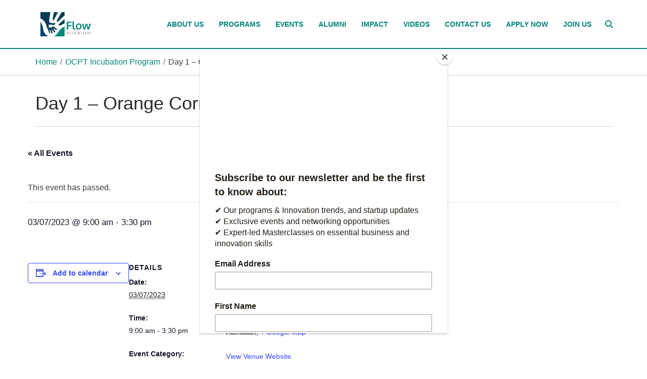

--- FILE ---
content_type: text/html; charset=UTF-8
request_url: https://flow.ps/event/cycle-3-bootcamp/
body_size: 92772
content:
<!DOCTYPE html>
<html lang="en-US">
<head>
<!-- Google tag (gtag.js) -->
<script async src="https://www.googletagmanager.com/gtag/js?id=G-D50J8NGV74"></script>
<script>
  window.dataLayer = window.dataLayer || [];
  function gtag(){dataLayer.push(arguments);}
  gtag('js', new Date());

  gtag('config', 'G-D50J8NGV74');
</script>
	<meta charset="UTF-8">
	
	<!-- Latest IE rendering engine & Chrome Frame Meta Tags -->
	<!--[if IE]><meta http-equiv='X-UA-Compatible' content='IE=edge,chrome=1'><![endif]-->
	
	<link rel="profile" href="http://gmpg.org/xfn/11">

	<script id="mcjs">!function(c,h,i,m,p){m=c.createElement(h),p=c.getElementsByTagName(h)[0],m.async=1,m.src=i,p.parentNode.insertBefore(m,p)}(document,"script","https://chimpstatic.com/mcjs-connected/js/users/8f2ee9481b74945fa991373d8/3cf711ed239a274917189130f.js");</script>
    
	<link rel='stylesheet' id='tribe-events-views-v2-bootstrap-datepicker-styles-css' href='https://flow.ps/wp-content/plugins/the-events-calendar/vendor/bootstrap-datepicker/css/bootstrap-datepicker.standalone.min.css?ver=6.0.10' type='text/css' media='all' />
<link rel='stylesheet' id='tec-variables-skeleton-css' href='https://flow.ps/wp-content/plugins/the-events-calendar/common/src/resources/css/variables-skeleton.min.css?ver=5.0.11' type='text/css' media='all' />
<link rel='stylesheet' id='tribe-common-skeleton-style-css' href='https://flow.ps/wp-content/plugins/the-events-calendar/common/src/resources/css/common-skeleton.min.css?ver=5.0.11' type='text/css' media='all' />
<link rel='stylesheet' id='tribe-tooltipster-css-css' href='https://flow.ps/wp-content/plugins/the-events-calendar/common/vendor/tooltipster/tooltipster.bundle.min.css?ver=5.0.11' type='text/css' media='all' />
<link rel='stylesheet' id='tribe-events-views-v2-skeleton-css' href='https://flow.ps/wp-content/plugins/the-events-calendar/src/resources/css/views-skeleton.min.css?ver=6.0.10' type='text/css' media='all' />
<link rel='stylesheet' id='tec-variables-full-css' href='https://flow.ps/wp-content/plugins/the-events-calendar/common/src/resources/css/variables-full.min.css?ver=5.0.11' type='text/css' media='all' />
<link rel='stylesheet' id='tribe-common-full-style-css' href='https://flow.ps/wp-content/plugins/the-events-calendar/common/src/resources/css/common-full.min.css?ver=5.0.11' type='text/css' media='all' />
<link rel='stylesheet' id='tribe-events-views-v2-full-css' href='https://flow.ps/wp-content/plugins/the-events-calendar/src/resources/css/views-full.min.css?ver=6.0.10' type='text/css' media='all' />
<link rel='stylesheet' id='tribe-events-views-v2-print-css' href='https://flow.ps/wp-content/plugins/the-events-calendar/src/resources/css/views-print.min.css?ver=6.0.10' type='text/css' media='print' />
<link rel='stylesheet' id='tribe-events-pro-views-v2-print-css' href='https://flow.ps/wp-content/plugins/events-calendar-pro/src/resources/css/views-print.min.css?ver=6.0.9' type='text/css' media='print' />
<meta name='robots' content='index, follow, max-image-preview:large, max-snippet:-1, max-video-preview:-1' />

	<!-- This site is optimized with the Yoast SEO Premium plugin v24.1 (Yoast SEO v26.4) - https://yoast.com/wordpress/plugins/seo/ -->
	<title>Day 1 - Orange Corners Bootcamp C.3 - Flow Accelerator</title>
	<link rel="canonical" href="https://flow.ps/event/cycle-3-bootcamp/" />
	<meta property="og:locale" content="en_US" />
	<meta property="og:type" content="article" />
	<meta property="og:title" content="Day 1 - Orange Corners Bootcamp C.3" />
	<meta property="og:url" content="https://flow.ps/event/cycle-3-bootcamp/" />
	<meta property="og:site_name" content="Flow Accelerator" />
	<meta property="article:publisher" content="https://www.facebook.com/accelerator.Flow" />
	<meta property="article:modified_time" content="2023-07-03T05:50:57+00:00" />
	<meta property="og:image" content="https://flow.ps/wp-content/uploads/2021/09/fav-01.png" />
	<meta property="og:image:width" content="2134" />
	<meta property="og:image:height" content="2134" />
	<meta property="og:image:type" content="image/png" />
	<meta name="twitter:card" content="summary_large_image" />
	<script type="application/ld+json" class="yoast-schema-graph">{"@context":"https://schema.org","@graph":[{"@type":"WebPage","@id":"https://flow.ps/event/cycle-3-bootcamp/","url":"https://flow.ps/event/cycle-3-bootcamp/","name":"Day 1 - Orange Corners Bootcamp C.3 - Flow Accelerator","isPartOf":{"@id":"https://flow.ps/#website"},"datePublished":"2023-06-21T13:42:17+00:00","dateModified":"2023-07-03T05:50:57+00:00","breadcrumb":{"@id":"https://flow.ps/event/cycle-3-bootcamp/#breadcrumb"},"inLanguage":"en-US","potentialAction":[{"@type":"ReadAction","target":["https://flow.ps/event/cycle-3-bootcamp/"]}]},{"@type":"BreadcrumbList","@id":"https://flow.ps/event/cycle-3-bootcamp/#breadcrumb","itemListElement":[{"@type":"ListItem","position":1,"name":"Home","item":"https://flow.ps/"},{"@type":"ListItem","position":2,"name":"Events","item":"https://flow.ps/events/"},{"@type":"ListItem","position":3,"name":"Day 1 &#8211; Orange Corners Bootcamp C.3"}]},{"@type":"WebSite","@id":"https://flow.ps/#website","url":"https://flow.ps/","name":"Flow Accelerator","description":"","publisher":{"@id":"https://flow.ps/#organization"},"potentialAction":[{"@type":"SearchAction","target":{"@type":"EntryPoint","urlTemplate":"https://flow.ps/?s={search_term_string}"},"query-input":{"@type":"PropertyValueSpecification","valueRequired":true,"valueName":"search_term_string"}}],"inLanguage":"en-US"},{"@type":"Organization","@id":"https://flow.ps/#organization","name":"Flow Accelerator","url":"https://flow.ps/","logo":{"@type":"ImageObject","inLanguage":"en-US","@id":"https://flow.ps/#/schema/logo/image/","url":"https://flow.ps/wp-content/uploads/2021/09/logo-01.png","contentUrl":"https://flow.ps/wp-content/uploads/2021/09/logo-01.png","width":512,"height":516,"caption":"Flow Accelerator"},"image":{"@id":"https://flow.ps/#/schema/logo/image/"},"sameAs":["https://www.facebook.com/accelerator.Flow","https://www.instagram.com/flow.accelerator/","https://www.linkedin.com/company/flow-accelerator/"]},{"@type":"Event","name":"Day 1 &#8211; Orange Corners Bootcamp C.3","description":"","url":"https://flow.ps/event/cycle-3-bootcamp/","eventAttendanceMode":"https://schema.org/OfflineEventAttendanceMode","startDate":"2023-07-03T09:00:00+03:00","endDate":"2023-07-03T15:30:00+03:00","location":{"@type":"Place","name":"Flow Accelerator","description":"","url":"https://flow.ps/venue/flow-accelerator/","address":{"@type":"PostalAddress","streetAddress":"Edward Said Street Castle Building, 4th floor","addressLocality":"Ramallah"},"telephone":"","sameAs":"https://flow.ps/"},"@id":"https://flow.ps/event/cycle-3-bootcamp/#event","mainEntityOfPage":{"@id":"https://flow.ps/event/cycle-3-bootcamp/"}}]}</script>
	<!-- / Yoast SEO Premium plugin. -->


<link rel='dns-prefetch' href='//fonts.googleapis.com' />
<link rel='dns-prefetch' href='//use.fontawesome.com' />
<link rel="alternate" type="application/rss+xml" title="Flow Accelerator &raquo; Feed" href="https://flow.ps/feed/" />
<link rel="alternate" type="text/calendar" title="Flow Accelerator &raquo; iCal Feed" href="https://flow.ps/events/?ical=1" />
<link rel="alternate" title="oEmbed (JSON)" type="application/json+oembed" href="https://flow.ps/wp-json/oembed/1.0/embed?url=https%3A%2F%2Fflow.ps%2Fevent%2Fcycle-3-bootcamp%2F" />
<link rel="alternate" title="oEmbed (XML)" type="text/xml+oembed" href="https://flow.ps/wp-json/oembed/1.0/embed?url=https%3A%2F%2Fflow.ps%2Fevent%2Fcycle-3-bootcamp%2F&#038;format=xml" />
<meta name="viewport" content="width=device-width, initial-scale=1, maximum-scale=1" />
<style id='wp-img-auto-sizes-contain-inline-css' type='text/css'>
img:is([sizes=auto i],[sizes^="auto," i]){contain-intrinsic-size:3000px 1500px}
/*# sourceURL=wp-img-auto-sizes-contain-inline-css */
</style>
<link rel='stylesheet' id='tribe-events-full-pro-calendar-style-css' href='https://flow.ps/wp-content/plugins/events-calendar-pro/src/resources/css/tribe-events-pro-full.min.css?ver=6.0.9' type='text/css' media='all' />
<link rel='stylesheet' id='tec-events-pro-single-css' href='https://flow.ps/wp-content/plugins/events-calendar-pro/src/resources/css/events-single.min.css?ver=6.0.9' type='text/css' media='all' />
<link rel='stylesheet' id='tribe-events-pro-mini-calendar-block-styles-css' href='https://flow.ps/wp-content/plugins/events-calendar-pro/src/resources/css/tribe-events-pro-mini-calendar-block.min.css?ver=6.0.9' type='text/css' media='all' />
<link rel='stylesheet' id='tribe-events-v2-single-skeleton-css' href='https://flow.ps/wp-content/plugins/the-events-calendar/src/resources/css/tribe-events-single-skeleton.min.css?ver=6.0.10' type='text/css' media='all' />
<link rel='stylesheet' id='tribe-events-v2-single-skeleton-full-css' href='https://flow.ps/wp-content/plugins/the-events-calendar/src/resources/css/tribe-events-single-full.min.css?ver=6.0.10' type='text/css' media='all' />
<link rel='stylesheet' id='tec-events-pro-single-style-css' href='https://flow.ps/wp-content/plugins/events-calendar-pro/src/resources/css/custom-tables-v1/single.min.css?ver=6.0.9' type='text/css' media='all' />
<style id='wp-emoji-styles-inline-css' type='text/css'>

	img.wp-smiley, img.emoji {
		display: inline !important;
		border: none !important;
		box-shadow: none !important;
		height: 1em !important;
		width: 1em !important;
		margin: 0 0.07em !important;
		vertical-align: -0.1em !important;
		background: none !important;
		padding: 0 !important;
	}
/*# sourceURL=wp-emoji-styles-inline-css */
</style>
<link rel='stylesheet' id='wp-block-library-css' href='https://flow.ps/wp-includes/css/dist/block-library/style.min.css?ver=6.9' type='text/css' media='all' />
<style id='wp-block-button-inline-css' type='text/css'>
.wp-block-button__link{align-content:center;box-sizing:border-box;cursor:pointer;display:inline-block;height:100%;text-align:center;word-break:break-word}.wp-block-button__link.aligncenter{text-align:center}.wp-block-button__link.alignright{text-align:right}:where(.wp-block-button__link){border-radius:9999px;box-shadow:none;padding:calc(.667em + 2px) calc(1.333em + 2px);text-decoration:none}.wp-block-button[style*=text-decoration] .wp-block-button__link{text-decoration:inherit}.wp-block-buttons>.wp-block-button.has-custom-width{max-width:none}.wp-block-buttons>.wp-block-button.has-custom-width .wp-block-button__link{width:100%}.wp-block-buttons>.wp-block-button.has-custom-font-size .wp-block-button__link{font-size:inherit}.wp-block-buttons>.wp-block-button.wp-block-button__width-25{width:calc(25% - var(--wp--style--block-gap, .5em)*.75)}.wp-block-buttons>.wp-block-button.wp-block-button__width-50{width:calc(50% - var(--wp--style--block-gap, .5em)*.5)}.wp-block-buttons>.wp-block-button.wp-block-button__width-75{width:calc(75% - var(--wp--style--block-gap, .5em)*.25)}.wp-block-buttons>.wp-block-button.wp-block-button__width-100{flex-basis:100%;width:100%}.wp-block-buttons.is-vertical>.wp-block-button.wp-block-button__width-25{width:25%}.wp-block-buttons.is-vertical>.wp-block-button.wp-block-button__width-50{width:50%}.wp-block-buttons.is-vertical>.wp-block-button.wp-block-button__width-75{width:75%}.wp-block-button.is-style-squared,.wp-block-button__link.wp-block-button.is-style-squared{border-radius:0}.wp-block-button.no-border-radius,.wp-block-button__link.no-border-radius{border-radius:0!important}:root :where(.wp-block-button .wp-block-button__link.is-style-outline),:root :where(.wp-block-button.is-style-outline>.wp-block-button__link){border:2px solid;padding:.667em 1.333em}:root :where(.wp-block-button .wp-block-button__link.is-style-outline:not(.has-text-color)),:root :where(.wp-block-button.is-style-outline>.wp-block-button__link:not(.has-text-color)){color:currentColor}:root :where(.wp-block-button .wp-block-button__link.is-style-outline:not(.has-background)),:root :where(.wp-block-button.is-style-outline>.wp-block-button__link:not(.has-background)){background-color:initial;background-image:none}
/*# sourceURL=https://flow.ps/wp-includes/blocks/button/style.min.css */
</style>
<style id='wp-block-heading-inline-css' type='text/css'>
h1:where(.wp-block-heading).has-background,h2:where(.wp-block-heading).has-background,h3:where(.wp-block-heading).has-background,h4:where(.wp-block-heading).has-background,h5:where(.wp-block-heading).has-background,h6:where(.wp-block-heading).has-background{padding:1.25em 2.375em}h1.has-text-align-left[style*=writing-mode]:where([style*=vertical-lr]),h1.has-text-align-right[style*=writing-mode]:where([style*=vertical-rl]),h2.has-text-align-left[style*=writing-mode]:where([style*=vertical-lr]),h2.has-text-align-right[style*=writing-mode]:where([style*=vertical-rl]),h3.has-text-align-left[style*=writing-mode]:where([style*=vertical-lr]),h3.has-text-align-right[style*=writing-mode]:where([style*=vertical-rl]),h4.has-text-align-left[style*=writing-mode]:where([style*=vertical-lr]),h4.has-text-align-right[style*=writing-mode]:where([style*=vertical-rl]),h5.has-text-align-left[style*=writing-mode]:where([style*=vertical-lr]),h5.has-text-align-right[style*=writing-mode]:where([style*=vertical-rl]),h6.has-text-align-left[style*=writing-mode]:where([style*=vertical-lr]),h6.has-text-align-right[style*=writing-mode]:where([style*=vertical-rl]){rotate:180deg}
/*# sourceURL=https://flow.ps/wp-includes/blocks/heading/style.min.css */
</style>
<style id='wp-block-buttons-inline-css' type='text/css'>
.wp-block-buttons{box-sizing:border-box}.wp-block-buttons.is-vertical{flex-direction:column}.wp-block-buttons.is-vertical>.wp-block-button:last-child{margin-bottom:0}.wp-block-buttons>.wp-block-button{display:inline-block;margin:0}.wp-block-buttons.is-content-justification-left{justify-content:flex-start}.wp-block-buttons.is-content-justification-left.is-vertical{align-items:flex-start}.wp-block-buttons.is-content-justification-center{justify-content:center}.wp-block-buttons.is-content-justification-center.is-vertical{align-items:center}.wp-block-buttons.is-content-justification-right{justify-content:flex-end}.wp-block-buttons.is-content-justification-right.is-vertical{align-items:flex-end}.wp-block-buttons.is-content-justification-space-between{justify-content:space-between}.wp-block-buttons.aligncenter{text-align:center}.wp-block-buttons:not(.is-content-justification-space-between,.is-content-justification-right,.is-content-justification-left,.is-content-justification-center) .wp-block-button.aligncenter{margin-left:auto;margin-right:auto;width:100%}.wp-block-buttons[style*=text-decoration] .wp-block-button,.wp-block-buttons[style*=text-decoration] .wp-block-button__link{text-decoration:inherit}.wp-block-buttons.has-custom-font-size .wp-block-button__link{font-size:inherit}.wp-block-buttons .wp-block-button__link{width:100%}.wp-block-button.aligncenter{text-align:center}
/*# sourceURL=https://flow.ps/wp-includes/blocks/buttons/style.min.css */
</style>
<style id='wp-block-columns-inline-css' type='text/css'>
.wp-block-columns{box-sizing:border-box;display:flex;flex-wrap:wrap!important}@media (min-width:782px){.wp-block-columns{flex-wrap:nowrap!important}}.wp-block-columns{align-items:normal!important}.wp-block-columns.are-vertically-aligned-top{align-items:flex-start}.wp-block-columns.are-vertically-aligned-center{align-items:center}.wp-block-columns.are-vertically-aligned-bottom{align-items:flex-end}@media (max-width:781px){.wp-block-columns:not(.is-not-stacked-on-mobile)>.wp-block-column{flex-basis:100%!important}}@media (min-width:782px){.wp-block-columns:not(.is-not-stacked-on-mobile)>.wp-block-column{flex-basis:0;flex-grow:1}.wp-block-columns:not(.is-not-stacked-on-mobile)>.wp-block-column[style*=flex-basis]{flex-grow:0}}.wp-block-columns.is-not-stacked-on-mobile{flex-wrap:nowrap!important}.wp-block-columns.is-not-stacked-on-mobile>.wp-block-column{flex-basis:0;flex-grow:1}.wp-block-columns.is-not-stacked-on-mobile>.wp-block-column[style*=flex-basis]{flex-grow:0}:where(.wp-block-columns){margin-bottom:1.75em}:where(.wp-block-columns.has-background){padding:1.25em 2.375em}.wp-block-column{flex-grow:1;min-width:0;overflow-wrap:break-word;word-break:break-word}.wp-block-column.is-vertically-aligned-top{align-self:flex-start}.wp-block-column.is-vertically-aligned-center{align-self:center}.wp-block-column.is-vertically-aligned-bottom{align-self:flex-end}.wp-block-column.is-vertically-aligned-stretch{align-self:stretch}.wp-block-column.is-vertically-aligned-bottom,.wp-block-column.is-vertically-aligned-center,.wp-block-column.is-vertically-aligned-top{width:100%}
/*# sourceURL=https://flow.ps/wp-includes/blocks/columns/style.min.css */
</style>
<style id='global-styles-inline-css' type='text/css'>
:root{--wp--preset--aspect-ratio--square: 1;--wp--preset--aspect-ratio--4-3: 4/3;--wp--preset--aspect-ratio--3-4: 3/4;--wp--preset--aspect-ratio--3-2: 3/2;--wp--preset--aspect-ratio--2-3: 2/3;--wp--preset--aspect-ratio--16-9: 16/9;--wp--preset--aspect-ratio--9-16: 9/16;--wp--preset--color--black: #000000;--wp--preset--color--cyan-bluish-gray: #abb8c3;--wp--preset--color--white: #ffffff;--wp--preset--color--pale-pink: #f78da7;--wp--preset--color--vivid-red: #cf2e2e;--wp--preset--color--luminous-vivid-orange: #ff6900;--wp--preset--color--luminous-vivid-amber: #fcb900;--wp--preset--color--light-green-cyan: #7bdcb5;--wp--preset--color--vivid-green-cyan: #00d084;--wp--preset--color--pale-cyan-blue: #8ed1fc;--wp--preset--color--vivid-cyan-blue: #0693e3;--wp--preset--color--vivid-purple: #9b51e0;--wp--preset--color--strong-yellow: #f7bd00;--wp--preset--color--strong-white: #fff;--wp--preset--color--light-black: #242424;--wp--preset--color--very-light-gray: #797979;--wp--preset--color--very-dark-black: #000000;--wp--preset--gradient--vivid-cyan-blue-to-vivid-purple: linear-gradient(135deg,rgb(6,147,227) 0%,rgb(155,81,224) 100%);--wp--preset--gradient--light-green-cyan-to-vivid-green-cyan: linear-gradient(135deg,rgb(122,220,180) 0%,rgb(0,208,130) 100%);--wp--preset--gradient--luminous-vivid-amber-to-luminous-vivid-orange: linear-gradient(135deg,rgb(252,185,0) 0%,rgb(255,105,0) 100%);--wp--preset--gradient--luminous-vivid-orange-to-vivid-red: linear-gradient(135deg,rgb(255,105,0) 0%,rgb(207,46,46) 100%);--wp--preset--gradient--very-light-gray-to-cyan-bluish-gray: linear-gradient(135deg,rgb(238,238,238) 0%,rgb(169,184,195) 100%);--wp--preset--gradient--cool-to-warm-spectrum: linear-gradient(135deg,rgb(74,234,220) 0%,rgb(151,120,209) 20%,rgb(207,42,186) 40%,rgb(238,44,130) 60%,rgb(251,105,98) 80%,rgb(254,248,76) 100%);--wp--preset--gradient--blush-light-purple: linear-gradient(135deg,rgb(255,206,236) 0%,rgb(152,150,240) 100%);--wp--preset--gradient--blush-bordeaux: linear-gradient(135deg,rgb(254,205,165) 0%,rgb(254,45,45) 50%,rgb(107,0,62) 100%);--wp--preset--gradient--luminous-dusk: linear-gradient(135deg,rgb(255,203,112) 0%,rgb(199,81,192) 50%,rgb(65,88,208) 100%);--wp--preset--gradient--pale-ocean: linear-gradient(135deg,rgb(255,245,203) 0%,rgb(182,227,212) 50%,rgb(51,167,181) 100%);--wp--preset--gradient--electric-grass: linear-gradient(135deg,rgb(202,248,128) 0%,rgb(113,206,126) 100%);--wp--preset--gradient--midnight: linear-gradient(135deg,rgb(2,3,129) 0%,rgb(40,116,252) 100%);--wp--preset--font-size--small: 10px;--wp--preset--font-size--medium: 20px;--wp--preset--font-size--large: 24px;--wp--preset--font-size--x-large: 42px;--wp--preset--font-size--normal: 15px;--wp--preset--font-size--huge: 36px;--wp--preset--spacing--20: 0.44rem;--wp--preset--spacing--30: 0.67rem;--wp--preset--spacing--40: 1rem;--wp--preset--spacing--50: 1.5rem;--wp--preset--spacing--60: 2.25rem;--wp--preset--spacing--70: 3.38rem;--wp--preset--spacing--80: 5.06rem;--wp--preset--shadow--natural: 6px 6px 9px rgba(0, 0, 0, 0.2);--wp--preset--shadow--deep: 12px 12px 50px rgba(0, 0, 0, 0.4);--wp--preset--shadow--sharp: 6px 6px 0px rgba(0, 0, 0, 0.2);--wp--preset--shadow--outlined: 6px 6px 0px -3px rgb(255, 255, 255), 6px 6px rgb(0, 0, 0);--wp--preset--shadow--crisp: 6px 6px 0px rgb(0, 0, 0);}:where(.is-layout-flex){gap: 0.5em;}:where(.is-layout-grid){gap: 0.5em;}body .is-layout-flex{display: flex;}.is-layout-flex{flex-wrap: wrap;align-items: center;}.is-layout-flex > :is(*, div){margin: 0;}body .is-layout-grid{display: grid;}.is-layout-grid > :is(*, div){margin: 0;}:where(.wp-block-columns.is-layout-flex){gap: 2em;}:where(.wp-block-columns.is-layout-grid){gap: 2em;}:where(.wp-block-post-template.is-layout-flex){gap: 1.25em;}:where(.wp-block-post-template.is-layout-grid){gap: 1.25em;}.has-black-color{color: var(--wp--preset--color--black) !important;}.has-cyan-bluish-gray-color{color: var(--wp--preset--color--cyan-bluish-gray) !important;}.has-white-color{color: var(--wp--preset--color--white) !important;}.has-pale-pink-color{color: var(--wp--preset--color--pale-pink) !important;}.has-vivid-red-color{color: var(--wp--preset--color--vivid-red) !important;}.has-luminous-vivid-orange-color{color: var(--wp--preset--color--luminous-vivid-orange) !important;}.has-luminous-vivid-amber-color{color: var(--wp--preset--color--luminous-vivid-amber) !important;}.has-light-green-cyan-color{color: var(--wp--preset--color--light-green-cyan) !important;}.has-vivid-green-cyan-color{color: var(--wp--preset--color--vivid-green-cyan) !important;}.has-pale-cyan-blue-color{color: var(--wp--preset--color--pale-cyan-blue) !important;}.has-vivid-cyan-blue-color{color: var(--wp--preset--color--vivid-cyan-blue) !important;}.has-vivid-purple-color{color: var(--wp--preset--color--vivid-purple) !important;}.has-black-background-color{background-color: var(--wp--preset--color--black) !important;}.has-cyan-bluish-gray-background-color{background-color: var(--wp--preset--color--cyan-bluish-gray) !important;}.has-white-background-color{background-color: var(--wp--preset--color--white) !important;}.has-pale-pink-background-color{background-color: var(--wp--preset--color--pale-pink) !important;}.has-vivid-red-background-color{background-color: var(--wp--preset--color--vivid-red) !important;}.has-luminous-vivid-orange-background-color{background-color: var(--wp--preset--color--luminous-vivid-orange) !important;}.has-luminous-vivid-amber-background-color{background-color: var(--wp--preset--color--luminous-vivid-amber) !important;}.has-light-green-cyan-background-color{background-color: var(--wp--preset--color--light-green-cyan) !important;}.has-vivid-green-cyan-background-color{background-color: var(--wp--preset--color--vivid-green-cyan) !important;}.has-pale-cyan-blue-background-color{background-color: var(--wp--preset--color--pale-cyan-blue) !important;}.has-vivid-cyan-blue-background-color{background-color: var(--wp--preset--color--vivid-cyan-blue) !important;}.has-vivid-purple-background-color{background-color: var(--wp--preset--color--vivid-purple) !important;}.has-black-border-color{border-color: var(--wp--preset--color--black) !important;}.has-cyan-bluish-gray-border-color{border-color: var(--wp--preset--color--cyan-bluish-gray) !important;}.has-white-border-color{border-color: var(--wp--preset--color--white) !important;}.has-pale-pink-border-color{border-color: var(--wp--preset--color--pale-pink) !important;}.has-vivid-red-border-color{border-color: var(--wp--preset--color--vivid-red) !important;}.has-luminous-vivid-orange-border-color{border-color: var(--wp--preset--color--luminous-vivid-orange) !important;}.has-luminous-vivid-amber-border-color{border-color: var(--wp--preset--color--luminous-vivid-amber) !important;}.has-light-green-cyan-border-color{border-color: var(--wp--preset--color--light-green-cyan) !important;}.has-vivid-green-cyan-border-color{border-color: var(--wp--preset--color--vivid-green-cyan) !important;}.has-pale-cyan-blue-border-color{border-color: var(--wp--preset--color--pale-cyan-blue) !important;}.has-vivid-cyan-blue-border-color{border-color: var(--wp--preset--color--vivid-cyan-blue) !important;}.has-vivid-purple-border-color{border-color: var(--wp--preset--color--vivid-purple) !important;}.has-vivid-cyan-blue-to-vivid-purple-gradient-background{background: var(--wp--preset--gradient--vivid-cyan-blue-to-vivid-purple) !important;}.has-light-green-cyan-to-vivid-green-cyan-gradient-background{background: var(--wp--preset--gradient--light-green-cyan-to-vivid-green-cyan) !important;}.has-luminous-vivid-amber-to-luminous-vivid-orange-gradient-background{background: var(--wp--preset--gradient--luminous-vivid-amber-to-luminous-vivid-orange) !important;}.has-luminous-vivid-orange-to-vivid-red-gradient-background{background: var(--wp--preset--gradient--luminous-vivid-orange-to-vivid-red) !important;}.has-very-light-gray-to-cyan-bluish-gray-gradient-background{background: var(--wp--preset--gradient--very-light-gray-to-cyan-bluish-gray) !important;}.has-cool-to-warm-spectrum-gradient-background{background: var(--wp--preset--gradient--cool-to-warm-spectrum) !important;}.has-blush-light-purple-gradient-background{background: var(--wp--preset--gradient--blush-light-purple) !important;}.has-blush-bordeaux-gradient-background{background: var(--wp--preset--gradient--blush-bordeaux) !important;}.has-luminous-dusk-gradient-background{background: var(--wp--preset--gradient--luminous-dusk) !important;}.has-pale-ocean-gradient-background{background: var(--wp--preset--gradient--pale-ocean) !important;}.has-electric-grass-gradient-background{background: var(--wp--preset--gradient--electric-grass) !important;}.has-midnight-gradient-background{background: var(--wp--preset--gradient--midnight) !important;}.has-small-font-size{font-size: var(--wp--preset--font-size--small) !important;}.has-medium-font-size{font-size: var(--wp--preset--font-size--medium) !important;}.has-large-font-size{font-size: var(--wp--preset--font-size--large) !important;}.has-x-large-font-size{font-size: var(--wp--preset--font-size--x-large) !important;}
:where(.wp-block-columns.is-layout-flex){gap: 2em;}:where(.wp-block-columns.is-layout-grid){gap: 2em;}
/*# sourceURL=global-styles-inline-css */
</style>
<style id='core-block-supports-inline-css' type='text/css'>
.wp-container-core-columns-is-layout-9d6595d7{flex-wrap:nowrap;}.wp-elements-e3fb50980df2274cc95866caafa21a55 a:where(:not(.wp-element-button)){color:var(--wp--preset--color--strong-white);}
/*# sourceURL=core-block-supports-inline-css */
</style>

<style id='classic-theme-styles-inline-css' type='text/css'>
/*! This file is auto-generated */
.wp-block-button__link{color:#fff;background-color:#32373c;border-radius:9999px;box-shadow:none;text-decoration:none;padding:calc(.667em + 2px) calc(1.333em + 2px);font-size:1.125em}.wp-block-file__button{background:#32373c;color:#fff;text-decoration:none}
/*# sourceURL=/wp-includes/css/classic-themes.min.css */
</style>
<style id='font-awesome-svg-styles-default-inline-css' type='text/css'>
.svg-inline--fa {
  display: inline-block;
  height: 1em;
  overflow: visible;
  vertical-align: -.125em;
}
/*# sourceURL=font-awesome-svg-styles-default-inline-css */
</style>
<link rel='stylesheet' id='font-awesome-svg-styles-css' href='https://flow.ps/wp-content/uploads/font-awesome/v7.1.0/css/svg-with-js.css' type='text/css' media='all' />
<style id='font-awesome-svg-styles-inline-css' type='text/css'>
   .wp-block-font-awesome-icon svg::before,
   .wp-rich-text-font-awesome-icon svg::before {content: unset;}
/*# sourceURL=font-awesome-svg-styles-inline-css */
</style>
<link rel='stylesheet' id='volunteer-prettyphoto-style-css' href='https://flow.ps/wp-content/themes/volunteer/css/prettyPhoto.css?ver=6.9' type='text/css' media='all' />
<link rel='stylesheet' id='volunteer-font-awesome-style-css' href='https://flow.ps/wp-content/themes/volunteer/css/font-awesome.min.css?ver=6.9' type='text/css' media='all' />
<link rel='stylesheet' id='volunteer-simple-line-icons-style-css' href='https://flow.ps/wp-content/themes/volunteer/css/simple-line-icons.css?ver=6.9' type='text/css' media='all' />
<link rel='stylesheet' id='volunteer-font-awesome-social-style-css' href='https://flow.ps/wp-content/themes/volunteer/css/font-awesome-social.css?ver=6.9' type='text/css' media='all' />
<link rel='stylesheet' id='volunteer-flaticons-style-css' href='https://flow.ps/wp-content/themes/volunteer/css/flaticon.css?ver=6.9' type='text/css' media='all' />
<link rel='stylesheet' id='volunteer-owlcarousel-style-css' href='https://flow.ps/wp-content/themes/volunteer/css/owl.carousel.css?ver=6.9' type='text/css' media='all' />
<link rel='stylesheet' id='volunteer-effects-style-css' href='https://flow.ps/wp-content/themes/volunteer/css/animate.css?ver=6.9' type='text/css' media='all' />
<link rel='stylesheet' id='volunteer-ratings-stars-css' href='https://flow.ps/wp-content/themes/volunteer/css/rateit.css?ver=6.9' type='text/css' media='all' />
<link rel='stylesheet' id='volunteer-mediaelement-style-css' href='https://flow.ps/wp-content/themes/volunteer/css/mediaelementplayer.css?ver=6.9' type='text/css' media='all' />
<link rel='stylesheet' id='volunteer-bootstrap-validation-style-css' href='https://flow.ps/wp-content/themes/volunteer/css/bootstrapValidator.min.css?ver=6.9' type='text/css' media='all' />
<link rel='stylesheet' id='volunteer-theme-bootstrap-style-css' href='https://flow.ps/wp-content/themes/volunteer/css/bootstrap.min.css?ver=6.9' type='text/css' media='all' />
<link rel='stylesheet' id='volunteer-theme-style-css' href='https://flow.ps/wp-content/themes/volunteer/style.css?ver=1.0.0' type='text/css' media='all' />
<link rel='stylesheet' id='volunteer-gutenberg-style-css' href='https://flow.ps/wp-content/themes/volunteer/css/gutenberg.css?ver=6.9' type='text/css' media='all' />
<link rel='stylesheet' id='volunteer-theme-responsive-style-css' href='https://flow.ps/wp-content/themes/volunteer/css/responsive.css?ver=6.9' type='text/css' media='all' />
<link rel='stylesheet' id='volunteer-color-scheme-style-css' href='https://flow.ps/wp-content/themes/volunteer/color-schemes/green.css?ver=6.9' type='text/css' media='all' />
<link rel='stylesheet' id='volunteer-bg-videoplayer-style-css' href='https://flow.ps/wp-content/themes/volunteer/css/mb.YTPlayer.css?ver=6.9' type='text/css' media='all' />
<link rel='stylesheet' id='volunteer-google-fonts-css' href='//fonts.googleapis.com/css?family=Roboto%3A200%2C200italic%2C300%2C300italic%2C400%2C400italic%2C500%2C500italic%2C600%2C600italic%2C700%2C700italic%2C800%2C800italic%2C900%2C900italic%7COpen+Sans%3A200%2C200italic%2C300%2C300italic%2C400%2C400italic%2C500%2C500italic%2C600%2C600italic%2C700%2C700italic%2C800%2C800italic%2C900%2C900italic%7COdor+Mean+Chey%3A200%2C200italic%2C300%2C300italic%2C400%2C400italic%2C500%2C500italic%2C600%2C600italic%2C700%2C700italic%2C800%2C800italic%2C900%2C900italic%7C&#038;subset=latin%2Cgreek-ext%2Ccyrillic%2Clatin-ext%2Cgreek%2Ccyrillic-ext%2Cvietnamese&#038;ver=6.9' type='text/css' media='all' />
<link rel='stylesheet' id='font-awesome-official-css' href='https://use.fontawesome.com/releases/v7.1.0/css/all.css' type='text/css' media='all' integrity="sha384-YgSbYtJcfPnMV/aJ0UdQk84ctht/ckX0MrfQwxOhw43RMBw2WSaDSMVh4gQwLdE4" crossorigin="anonymous" />
<link rel='stylesheet' id='flick-css' href='https://flow.ps/wp-content/plugins/mailchimp/assets/css/flick/flick.css?ver=2.0.0' type='text/css' media='all' />
<link rel='stylesheet' id='mailchimp_sf_main_css-css' href='https://flow.ps/wp-content/plugins/mailchimp/assets/css/frontend.css?ver=2.0.0' type='text/css' media='all' />
<link rel='stylesheet' id='template-core-shortcodes-css' href='https://flow.ps/wp-content/plugins/template-core/shortcodes.css?ver=6.9' type='text/css' media='all' />
<link rel='stylesheet' id='font-awesome-official-v4shim-css' href='https://use.fontawesome.com/releases/v7.1.0/css/v4-shims.css' type='text/css' media='all' integrity="sha384-x7gY7KtJtebXMA+u0+29uPlUOz4p7j98RqgzQi1GfRXoi2lLDwinWvWfqWmlDB/i" crossorigin="anonymous" />
<script type="text/javascript" id="jquery-core-js-extra">
/* <![CDATA[ */
var volunteer_js_vars = {"volunteer_template_uri":"https://flow.ps/wp-content/themes/volunteer","volunteer_ajax_url":"https://flow.ps/wp-admin/admin-ajax.php"};
//# sourceURL=jquery-core-js-extra
/* ]]> */
</script>
<script type="text/javascript" src="https://flow.ps/wp-includes/js/jquery/jquery.min.js?ver=3.7.1" id="jquery-core-js"></script>
<script type="text/javascript" src="https://flow.ps/wp-includes/js/jquery/jquery-migrate.min.js?ver=3.4.1" id="jquery-migrate-js"></script>
<script type="text/javascript" src="https://flow.ps/wp-content/plugins/the-events-calendar/common/src/resources/js/tribe-common.min.js?ver=5.0.11" id="tribe-common-js"></script>
<script type="text/javascript" src="https://flow.ps/wp-content/plugins/the-events-calendar/src/resources/js/views/breakpoints.min.js?ver=6.0.10" id="tribe-events-views-v2-breakpoints-js"></script>
<script type="text/javascript" src="https://flow.ps/wp-content/themes/volunteer/js/bootstrapValidator.min.js?ver=6.9" id="volunteer-bootstrap-validator-js-js"></script>
<script type="text/javascript" src="https://flow.ps/wp-content/themes/volunteer/js/bootstrap.min.js?ver=6.9" id="volunteer-bootstrap-js-js"></script>
<script type="text/javascript" src="https://flow.ps/wp-content/themes/volunteer/js/general.js?ver=6.9" id="volunteer-general-js-js"></script>
<script></script><link rel="https://api.w.org/" href="https://flow.ps/wp-json/" /><link rel="alternate" title="JSON" type="application/json" href="https://flow.ps/wp-json/wp/v2/tribe_events/8274" /><link rel="EditURI" type="application/rsd+xml" title="RSD" href="https://flow.ps/xmlrpc.php?rsd" />
<meta name="generator" content="WordPress 6.9" />
<link rel='shortlink' href='https://flow.ps/?p=8274' />
<style>

/* CSS added by Hide Metadata Plugin */

.entry-meta .byline,
			.entry-meta .by-author,
			.entry-header .entry-meta > span.byline,
			.entry-meta .author.vcard {
				display: none;
			}
.entry-meta .posted-on,
			.entry-header .entry-meta > span.posted-on {
				display: none;
			}</style>
<meta name="tec-api-version" content="v1"><meta name="tec-api-origin" content="https://flow.ps"><link rel="alternate" href="https://flow.ps/wp-json/tribe/events/v1/events/8274" />	
<script type="text/javascript">
var ajaxurl = 'https://flow.ps/wp-admin/admin-ajax.php';
</script>

	<script type="text/javascript">jQuery.noConflict();


jQuery(window).on('load', function() {
	var curPage = 1;
	var pagesNum = jQuery('ul.pagination').find("a.page-numbers:not('.current, .next, .prev'):last").text();
	
	var $container = jQuery('#tpath-posts-infinite-container');
	$container.infinitescroll({
		loading: {
			msg: null,
			finishedMsg : '<span class="all-loaded">All Posts displayed</span>',
			img: 'https://flow.ps/wp-content/themes/volunteer/images/ajax-loader.gif',
			msgText: ""
		},		
		navSelector  : 'ul.pagination',
		nextSelector : 'ul.pagination li a.next',
		itemSelector : 'article.post',
		errorCallback: function() {
	    	if($container.hasClass('grid-layout')) {
	    		$container.isotope('layout');
	    	}
	    }
	}, function( posts ) {
	
		var $newPosts = jQuery( posts );
		
		curPage++;

		if(curPage == pagesNum) {
			jQuery(window).unbind('.infscr');
		}	
				
		$newPosts.css({ opacity: 0 });
		$newPosts.imagesLoaded(function() {
			$newPosts.animate({ opacity: 1 }, 300, "linear");
			if($container.hasClass('grid-layout')) {
				$container.masonry('appended', $newPosts);
			}
		});		
				
		if(Modernizr.mq('only screen and (min-width: 1025px)')) {
			var gridwidth = (jQuery('.grid-col-2').width() / 2) - 10;
			jQuery('.grid-col-2 .grid-posts').css('width', gridwidth);				

			var gridwidth = (jQuery('.grid-col-3').width() / 3) - 15;
			jQuery('.grid-col-3 .grid-posts').css('width', gridwidth);

			var gridwidth = (jQuery('.grid-col-4').width() / 4) - 15;
			jQuery('.grid-col-4 .grid-posts').css('width', gridwidth);
		}
		
		if(Modernizr.mq('only screen and (max-width: 1024px) and (min-width: 768px)')) {
			if( jQuery('body').hasClass( 'three-col-middle' ) || jQuery('body').hasClass( 'three-col-right' ) || jQuery('body').hasClass( 'three-col-left' ) ) {
				jQuery('.three-col-middle .grid-col-2 .grid-posts, .three-col-right .grid-col-2 .grid-posts, .three-col-left .grid-col-2 .grid-posts, .three-col-middle .grid-col-3 .grid-posts, .three-col-right .grid-col-3 .grid-posts, .three-col-left .grid-col-3 .grid-posts, .three-col-middle .grid-col-4 .grid-posts, .three-col-right .grid-col-4 .grid-posts, .three-col-left .grid-col-4 .grid-posts').imagesLoaded( function() {
					jQuery('.three-col-middle .grid-col-2 .grid-posts, .three-col-right .grid-col-2 .grid-posts, .three-col-left .grid-col-2 .grid-posts, .three-col-middle .grid-col-3 .grid-posts, .three-col-right .grid-col-3 .grid-posts, .three-col-left .grid-col-3 .grid-posts, .three-col-middle .grid-col-4 .grid-posts, .three-col-right .grid-col-4 .grid-posts, .three-col-left .grid-col-4 .grid-posts').css('width', '100%');
					$('.three-col-middle .grid-col-2, .three-col-right .grid-col-2, .three-col-left .grid-col-2, .three-col-middle .grid-col-3, .three-col-right .grid-col-3, .three-col-left .grid-col-3, .three-col-middle .grid-col-4, .three-col-right .grid-col-4, .three-col-left .grid-col-4').masonry({
						columnWidth: '.grid-posts',
						gutter: 0
					});
				});
			} else {
				var gridwidth = (jQuery('.grid-col-2, .grid-col-3, .grid-col-4').width() / 2) - 15;
				jQuery('.grid-col-2 .grid-posts, .grid-col-3 .grid-posts, .grid-col-4 .grid-posts').css('width', gridwidth);
			}
		}
		
		if(Modernizr.mq('only screen and (max-width: 767px)')) {
			jQuery('.grid-col-2 .grid-posts, .grid-col-3 .grid-posts, .grid-col-4 .grid-posts').imagesLoaded( function() {
				jQuery('.grid-col-2 .grid-posts, .grid-col-3 .grid-posts, .grid-col-4 .grid-posts').css('width', '100%');
				$('.grid-col-2, .grid-col-3, .grid-col-4').masonry({
					columnWidth: '.grid-posts',
					gutter: 0
				});
			});
		}		
		
		$newPosts.find('audio,video').mediaelementplayer();
		
		$newPosts.find("a[rel^='prettyPhoto'], a[data-rel^='prettyPhoto']").prettyPhoto({social_tools: false, deeplinking: false});
		
		$newPosts.find('.posted-date .entry-date').each(function(){
			var post_date = jQuery(this).text();
			var date_arr = post_date.split(/ +/);
			if(typeof date_arr !== 'undefined' && date_arr.length > 0) {
				jQuery(this).html("");
				
				if( date_arr[0] !== undefined ) {
					jQuery(this).append('<span class="date">' + date_arr[0] + '</span>');
				}
				
				if( date_arr[1] !== undefined ) {
					jQuery(this).append('<span class="month">' + date_arr[1] + '</span>');
				}
				
				if( date_arr[2] !== undefined ) {
					jQuery(this).append('<span class="year">' + date_arr[2] + '</span>');
				}
			}
		});
		
		$newPosts.find('.owl-carousel.blog-carousel-slider').each( function() {
			initBlogSlider();
		});
		
		if($container.hasClass('grid-layout')) {
			$container.isotope('layout');
		}
		
	});
});

</script><meta name="generator" content="Powered by WPBakery Page Builder - drag and drop page builder for WordPress."/>
 <meta name="robots" content="noindex,follow" />
<meta name="generator" content="Powered by Slider Revolution 6.6.15 - responsive, Mobile-Friendly Slider Plugin for WordPress with comfortable drag and drop interface." />
<link rel="icon" href="https://flow.ps/wp-content/uploads/2021/09/cropped-fav-01-32x32.png" sizes="32x32" />
<link rel="icon" href="https://flow.ps/wp-content/uploads/2021/09/cropped-fav-01-192x192.png" sizes="192x192" />
<link rel="apple-touch-icon" href="https://flow.ps/wp-content/uploads/2021/09/cropped-fav-01-180x180.png" />
<meta name="msapplication-TileImage" content="https://flow.ps/wp-content/uploads/2021/09/cropped-fav-01-270x270.png" />
<script>function setREVStartSize(e){
			//window.requestAnimationFrame(function() {
				window.RSIW = window.RSIW===undefined ? window.innerWidth : window.RSIW;
				window.RSIH = window.RSIH===undefined ? window.innerHeight : window.RSIH;
				try {
					var pw = document.getElementById(e.c).parentNode.offsetWidth,
						newh;
					pw = pw===0 || isNaN(pw) || (e.l=="fullwidth" || e.layout=="fullwidth") ? window.RSIW : pw;
					e.tabw = e.tabw===undefined ? 0 : parseInt(e.tabw);
					e.thumbw = e.thumbw===undefined ? 0 : parseInt(e.thumbw);
					e.tabh = e.tabh===undefined ? 0 : parseInt(e.tabh);
					e.thumbh = e.thumbh===undefined ? 0 : parseInt(e.thumbh);
					e.tabhide = e.tabhide===undefined ? 0 : parseInt(e.tabhide);
					e.thumbhide = e.thumbhide===undefined ? 0 : parseInt(e.thumbhide);
					e.mh = e.mh===undefined || e.mh=="" || e.mh==="auto" ? 0 : parseInt(e.mh,0);
					if(e.layout==="fullscreen" || e.l==="fullscreen")
						newh = Math.max(e.mh,window.RSIH);
					else{
						e.gw = Array.isArray(e.gw) ? e.gw : [e.gw];
						for (var i in e.rl) if (e.gw[i]===undefined || e.gw[i]===0) e.gw[i] = e.gw[i-1];
						e.gh = e.el===undefined || e.el==="" || (Array.isArray(e.el) && e.el.length==0)? e.gh : e.el;
						e.gh = Array.isArray(e.gh) ? e.gh : [e.gh];
						for (var i in e.rl) if (e.gh[i]===undefined || e.gh[i]===0) e.gh[i] = e.gh[i-1];
											
						var nl = new Array(e.rl.length),
							ix = 0,
							sl;
						e.tabw = e.tabhide>=pw ? 0 : e.tabw;
						e.thumbw = e.thumbhide>=pw ? 0 : e.thumbw;
						e.tabh = e.tabhide>=pw ? 0 : e.tabh;
						e.thumbh = e.thumbhide>=pw ? 0 : e.thumbh;
						for (var i in e.rl) nl[i] = e.rl[i]<window.RSIW ? 0 : e.rl[i];
						sl = nl[0];
						for (var i in nl) if (sl>nl[i] && nl[i]>0) { sl = nl[i]; ix=i;}
						var m = pw>(e.gw[ix]+e.tabw+e.thumbw) ? 1 : (pw-(e.tabw+e.thumbw)) / (e.gw[ix]);
						newh =  (e.gh[ix] * m) + (e.tabh + e.thumbh);
					}
					var el = document.getElementById(e.c);
					if (el!==null && el) el.style.height = newh+"px";
					el = document.getElementById(e.c+"_wrapper");
					if (el!==null && el) {
						el.style.height = newh+"px";
						el.style.display = "block";
					}
				} catch(e){
					console.log("Failure at Presize of Slider:" + e)
				}
			//});
		  };</script>
		<style type="text/css" id="wp-custom-css">
			/* ===============================
   Mailchimp 3-fields row (FINAL CLEAN)
   =============================== */

/* 3 fields row */
#mc_embed_signup .mc-row-3{
  display: grid !important;
  grid-template-columns: 0.7fr 0.7fr 1.6fr !important; /* First, Last smaller - Email bigger */
  gap: 12px !important;
  align-items: start !important;
  width: 70% !important;
  max-width: 70% !important;
}

/* Field group: remove Mailchimp floats + reserve space for error */
#mc_embed_signup .mc-row-3 .mc-field-group{
  float: none !important;
  clear: none !important;
  width: auto !important;
  margin: 0 !important;
  padding: 0  !important;

  position: relative !important;
  padding-bottom: 22px !important; /* space for error text */
}

/* Labels: fixed height so inputs align */
#mc_embed_signup .mc-row-3 .mc-field-group > label{
  display: block !important;
  margin: 0 0 6px 0 !important;
  line-height: 18px !important;
  height: 18px !important;
  padding: 0 !important;
  overflow: hidden !important;
}

/* Inputs: always visible + same size */
#mc_embed_signup .mc-row-3 .mc-field-group > input,
#mc_embed_signup .mc-row-3 .mc-field-group > input.mce_inline_error{
  display: block !important;          /* IMPORTANT: prevent hiding */
  visibility: visible !important;
  opacity: 1 !important;

  width: 100% !important;
  box-sizing: border-box !important;
  margin: 0 !important;

  height: 42px !important;
  min-height: 42px !important;
  padding: 10px 12px !important;

  position: relative !important;
  z-index: 2 !important;              /* above the error text */
  background: transparent !important;
  box-shadow: none !important;
}

/* Error message DIV only (NOT the input) */
#mc_embed_signup .mc-row-3 .mc-field-group > div.mce_inline_error{
  display: block !important;
  position: absolute !important;
  left: 0 !important;
  right: 0 !important;
  bottom: 0 !important;

  margin: 0 !important;
  padding: 0 !important;

  background: transparent !important;
  border: 0 !important;
  box-shadow: none !important;

  font-size: 12px !important;
  line-height: 1.2 !important;

  pointer-events: none !important;
  z-index: 1 !important;
}

/* Mobile: stack fields */
@media (max-width: 768px){
  #mc_embed_signup .mc-row-3{
    grid-template-columns: 1fr !important;
    width: 100% !important;
  }
}



.ecs-img-overlay::after {
    background-color: rgb(1 133 120 / 0%) !important;
}

.vc_btn3.vc_btn3-color-juicy-pink, .vc_btn3.vc_btn3-color-juicy-pink.vc_btn3-style-flat{
	background-color: #018578;
}

.thm-unit-test h1, .thm-unit-test h2, .thm-unit-test h3, .thm-unit-test h4, .thm-unit-test h5, .thm-unit-test h6{
	    font-weight: 800;
}


.page-id-6433 .vc_grid-item-mini:hover ,.page-id-6433 .vc_grid-item-mini:hover h4{
	color: #018578 !important;
}


.category-blog .wp-post-image {
	display:none !important;
}

.vc_tta-style-tpath_tour_design .vc_tta-tabs-list li.vc_tta-tab{
	margin:0;
}

.flex-direction-nav a{
	background-color: transparent !important;
}

.flex-direction-nav a:before{
	color: white !important;
}

.style_two .portfolio-single-item:hover h4 a, .style_two .portfolio-single-item:hover h5{
	color: #018578 !important;
}

.style_two .portfolio-single-item .overlay-box:before{
	content: none !important;
}

.program-title a{
	font-size: 16px !important;
	font-weight:500;
	display:block;
}


.tribe-events .tribe-events-calendar-month__calendar-event-title-link{
	font-weight:bold;
	color:#37AAC4;
}

.tribe-events .tribe-events-calendar-month__day--past .tribe-events-calendar-month__calendar-event-title-link, .tribe-events .tribe-events-calendar-month__day--past .tribe-events-calendar-month__calendar-event-tooltip-title-link{
	color:#092D42;
}

.tribe-events .tribe-events-calendar-month__day--past .tribe-events-calendar-month__day-date, .tribe-events .tribe-events-calendar-month__day--past .tribe-events-calendar-month__calendar-event{
	opacity: 1;
}

.tribe-events-calendar-month__day--past:has(article){
	background: #CFD8DD !important;
}

.tribe-events-calendar-month__day--past .single-event{
	color: black !important;
}


.event-category{
	font-weight:normal;
}

.private-event, .legend-closed{
	color:#117566;
}

.calendar-legend{
	font-weight:bold;
	padding-top:20px !important;
}

.calendar-legend ul{
	list-style: disc;
	padding-left: 14px;
}

.calendar-legend li{
	font-weight:bold;
}

.legend-open, .public-event{
	color:#37AAC4;
}

.past-event{
	color:#092D42;
}


.ecs-event .event-title{
	background:transparent;
	color: #018578;
}

.ecs-event .event-title a{
	color: #018578;
	font-size:20px;
}

.tpath-events-list-wrapper .ecs-event-list.type-list .ecs-event-overlay{
	width: 100%;
}

.ecs-event-list.type-list li.ecs-event{
	border:0;
}

.home .ecs-event{
	padding:5px 0 0 20px;
	margin:0 !important;
}

.home .ecs-event .event-title{
	top:20px !important;
	padding-left:0;
}

.home .tribe-common-g-row, .home .tribe-events-header__messages{
	padding:10px 0 !important;
	margin:0 !important;
}

.home .tribe-common-g-row a, .home .tribe-events-header__messages{
	font-size:18px !important;
}

.home .tribe-common-g-row a:hover{
	border:0 !important;
}

.home .tribe-common-g-row a:not(hover){
	border:0 !important;
}

.home .tribe-events-widget-events-list__event-date-tag-daynum{
	padding-top:6px;
}

.home .ecs-event:nth-of-type(odd),.tribe-events-widget-events-list__event-row:nth-of-type(odd), .home .tribe-events-header__messages{
	background: #018578 url(/wp-content/uploads/2021/09/Asset-4.png);
	color:white !important;
}

.home .ecs-event:nth-of-type(odd) a,.tribe-events-widget-events-list__event-row:nth-of-type(odd) time,.tribe-events-widget-events-list__event-row:nth-of-type(odd) a,.tribe-events-widget-events-list__event-row:nth-of-type(odd) span{
	color:white !important
}

.home .ecs-all-events .btn{
	margin-top:20px;
	margin-left:20px
}

.upcoming-events-title{
	padding-left:20px;
}

@media only screen and (max-width: 767px){
.home .ecs-event-list li.ecs-event {
	padding-left:20px;
}
}

.tribe-events .tribe-events-calendar-month__mobile-events-icon--event{
		background:#018578 !important;
}

.tribe-events .tribe-events-calendar-month__day-cell--selected, .tribe-events .tribe-events-calendar-month__day-cell--selected:focus, .tribe-events .tribe-events-calendar-month__day-cell--selected:hover{
	background:unset;
}

.nf-form-content button:hover, .nf-form-content input[type=button]:hover, .nf-form-content input[type=submit]:hover{
	color:white !important;
}


.vc_btn3.vc_btn3-color-green, .vc_btn3.vc_btn3-color-green.vc_btn3-style-flat{
	background-color: #018578 !important;
}


.home .tribe-events-widget-events-list__view-more a{
	background: #018578;
	border-color: #018578;
	color:white !important;
	padding: 10px 20px;
	font-size: 14px;
  font-weight: bold;
  text-transform: uppercase;
}

.home .tribe-events-widget-events-list__view-more a:hover{
	border: 0 !important;
	color:white;
}


.home .tribe-events-widget-events-list__view-more a:not(hover){
	text-decoration:none;
		border: 0 !important;
}

.home .tribe-events-widget-events-list__event-datetime, .home .tribe-events-widget-events-list__event-date-tag-month{
font-size: 16px !important;
	}

.home .tribe-events-c-messages__message--notice{
margin-left: 22px;
}

.home .tribe-common-c-svgicon, .home path{
	color:white !important;
	stroke: white !important;
}

.box-with-shadow {
box-shadow: 7px 4px 6px rgb(0 0 0 / 30%);
}

.button-with-shadow button{
box-shadow: 7px 4px 6px rgb(0 0 0 / 30%) !important;
}

.fas {
    display: inline-block;
    font: normal normal normal 14px/1 FontAwesome;
    font-size: inherit;
    text-rendering: auto;
    -webkit-font-smoothing: antialiased;
    -moz-osx-font-smoothing: grayscale
}

.fa-dollar-sign:before{
    content: "\f155";
}


.programs-grid .vc_single_image-img{
	border-radius: 100% !important;
}


.vc_left.vc_carousel-control{
	position:relative !important;
	top:-55px !important;
	background: transparent !important;
	border: #018578 solid;
	border-radius: 100%;
}

.vc_right.vc_carousel-control{
	  right: -50px !important;
    top: 25px !important;
	background: transparent !important;
	border: #018578 solid;
	border-radius: 100%;
}

.vc_carousel-control span::before{
	color:#018578 !important;
}


@media only screen and (max-width: 1080px){
	.vc_carousel-control{
		display:none !important;
	}
}

.vc_tta-accordion .vc_tta-panels-container .vc_tta-panel-body {
    font-weight: unset;
}

.white-text{
	color:white !important;
}

.single-tpath_portfolio .portfolio-image{
	display:none !important;
}

.team-member_phone, .team-member_email {
    margin-bottom: 10px;
    font-size: 12px;
}
.team-item .team-content-wrapper {
    background: #fff;
    position: relative;
    z-index: 999;
    text-align: center;
    padding: 30px 1px;
}		</style>
		<noscript><style> .wpb_animate_when_almost_visible { opacity: 1; }</style></noscript>	
	
<link rel='stylesheet' id='rs-plugin-settings-css' href='https://flow.ps/wp-content/plugins/revslider/public/assets/css/rs6.css?ver=6.6.15' type='text/css' media='all' />
<style id='rs-plugin-settings-inline-css' type='text/css'>
#rs-demo-id {}
/*# sourceURL=rs-plugin-settings-inline-css */
</style>
</head>

<body class="wp-singular tribe_events-template-default single single-tribe_events postid-8274 wp-theme-volunteer tribe-events-page-template tribe-no-js tribe-filter-live fullwidth header-sticky-enabled  one-col wpb-js-composer js-comp-ver-8.4.1 vc_responsive events-single tribe-events-style-full tribe-events-style-theme">

	
		
	<div id="header" class="header-section htype-header-1 header-no-transparent header-dark">
		

<div id="header-main" class="header-main-section navbar">
	<div class="container">
		
<!-- ==================== Toggle Icon ==================== -->
<div class="navbar-header nav-respons tpath-logo">
	<button type="button" class="navbar-toggle" data-toggle="collapse" data-target=".tpath-mainnavbar-collapse">
		<span class="sr-only">Toggle navigation</span>
		<span class="icon-bar"></span>
		<span class="icon-bar"></span>
		<span class="icon-bar"></span>
	</button>
	
	<a href="https://flow.ps/" class="navbar-brand" title="Flow Accelerator - " rel="home">
		<img class="img-responsive" src="https://flow.ps/wp-content/uploads/2021/09/logo-1-2.svg" alt="Flow Accelerator" width="" height="" />	</a>
</div>
		<div class="navbar-collapse tpath-mainnavbar-collapse collapse tpath-header-main-bar">
			<ul class="nav navbar-nav tpath-main-bar">
				<li class="header-menu-nav"><div class="hidden-xs"><div id="main-nav" class="main-nav main-menu-navigation"><ul id="main-menu-nav" class="nav navbar-nav navbar-main tpath-main-nav"><li id="menu-item-1086" class="menu-item menu-item-type-post_type menu-item-object-page menu-item-1086"><a title="About Us" href="https://flow.ps/about-us/">About Us</a></li>
<li id="menu-item-6628" class="menu-item menu-item-type-post_type menu-item-object-page menu-item-has-children menu-item-6628 dropdown"><a title="Programs" href="https://flow.ps/programs/" class="dropdown-toggle">Programs <span class="caret"></span></a>
<ul role="menu" class=" dropdown-menu sub-nav">
	<li id="menu-item-9665" class="menu-item menu-item-type-post_type menu-item-object-page menu-item-9665"><a title="Ideation" href="https://flow.ps/ideation/">Ideation</a></li>
	<li id="menu-item-1363" class="menu-item menu-item-type-post_type menu-item-object-page menu-item-1363"><a title="Pre-Incubation" href="https://flow.ps/pre-incubation/">Pre-Incubation</a></li>
	<li id="menu-item-1397" class="menu-item menu-item-type-post_type menu-item-object-page menu-item-1397"><a title="Incubation" href="https://flow.ps/incubation/">Incubation</a></li>
	<li id="menu-item-1402" class="menu-item menu-item-type-post_type menu-item-object-page menu-item-1402"><a title="Pre-Acceleration" href="https://flow.ps/pre-acceleration/">Pre-Acceleration</a></li>
	<li id="menu-item-10242" class="menu-item menu-item-type-post_type menu-item-object-page menu-item-10242"><a title="Acceleration" href="https://flow.ps/acceleration/">Acceleration</a></li>
	<li id="menu-item-1421" class="menu-item menu-item-type-post_type menu-item-object-page menu-item-1421"><a title="Community Development" href="https://flow.ps/community-development/">Community Development</a></li>
	<li id="menu-item-10255" class="menu-item menu-item-type-post_type menu-item-object-page menu-item-10255"><a title="Ecosystem Development" href="https://flow.ps/ecosystem-development/">Ecosystem Development</a></li>
</ul>
</li>
<li id="menu-item-7445" class="menu-item menu-item-type-custom menu-item-object-custom menu-item-7445"><a title="Events" href="/events">Events</a></li>
<li id="menu-item-8837" class="menu-item menu-item-type-post_type menu-item-object-page menu-item-8837"><a title="Alumni" href="https://flow.ps/startups/">Alumni</a></li>
<li id="menu-item-10710" class="menu-item menu-item-type-custom menu-item-object-custom menu-item-has-children menu-item-10710 dropdown"><a title="Impact" href="#" class="dropdown-toggle">Impact <span class="caret"></span></a>
<ul role="menu" class=" dropdown-menu sub-nav">
	<li id="menu-item-8838" class="menu-item menu-item-type-post_type menu-item-object-page menu-item-8838"><a title="News" href="https://flow.ps/news/">News</a></li>
	<li id="menu-item-6448" class="menu-item menu-item-type-post_type menu-item-object-page menu-item-6448"><a title="Blog" href="https://flow.ps/blog/">Blog</a></li>
	<li id="menu-item-10722" class="menu-item menu-item-type-post_type menu-item-object-page menu-item-10722"><a title="Reports" href="https://flow.ps/reports/">Reports</a></li>
	<li id="menu-item-10740" class="menu-item menu-item-type-post_type menu-item-object-page menu-item-10740"><a title="Newsletters" href="https://flow.ps/newsletter/">Newsletters</a></li>
</ul>
</li>
<li id="menu-item-7386" class="menu-item menu-item-type-post_type menu-item-object-page menu-item-7386"><a title="Videos" href="https://flow.ps/videos/">Videos</a></li>
<li id="menu-item-1089" class="menu-item menu-item-type-post_type menu-item-object-page menu-item-1089"><a title="Contact Us" href="https://flow.ps/contactus/">Contact Us</a></li>
<li id="menu-item-9298" class="menu-item menu-item-type-custom menu-item-object-custom menu-item-9298"><a title="APPLY NOW" href="https://dashboard.flow.ps/programs/">APPLY NOW</a></li>
<li id="menu-item-10089" class="menu-item menu-item-type-custom menu-item-object-custom menu-item-has-children menu-item-10089 dropdown"><a title="Join Us" href="#" class="dropdown-toggle">Join Us <span class="caret"></span></a>
<ul role="menu" class=" dropdown-menu sub-nav">
	<li id="menu-item-10545" class="menu-item menu-item-type-custom menu-item-object-custom menu-item-10545"><a title="Green Forward Conference" href="https://greenforward.flow.ps/">Green Forward Conference</a></li>
	<li id="menu-item-10090" class="menu-item menu-item-type-custom menu-item-object-custom menu-item-10090"><a title="As an Angel Investor" href="https://angels.flow.ps">As an Angel Investor</a></li>
</ul>
</li>
</ul></div></div><div id="mobile-menunav" class="visible-xs"><div id="main-mobile-nav" class="main-nav main-menu-navigation"><ul id="main-mobile-menu-nav" class="nav navbar-nav navbar-main tpath-main-nav"><li class="menu-item menu-item-type-post_type menu-item-object-page menu-item-1086"><a title="About Us" href="https://flow.ps/about-us/">About Us</a></li>
<li class="menu-item menu-item-type-post_type menu-item-object-page menu-item-has-children menu-item-6628"><a title="Programs" href="https://flow.ps/programs/">Programs</a><span class="menu-toggler" data-toggle="collapse" data-target=".collapse-6628">
				<i class="fa fa-angle-down"></i>
				</span>
<ul role="menu" class="mobile-sub-menu collapse collapse-6628 ">
	<li class="menu-item menu-item-type-post_type menu-item-object-page menu-item-9665"><a title="Ideation" href="https://flow.ps/ideation/">Ideation</a></li>
	<li class="menu-item menu-item-type-post_type menu-item-object-page menu-item-1363"><a title="Pre-Incubation" href="https://flow.ps/pre-incubation/">Pre-Incubation</a></li>
	<li class="menu-item menu-item-type-post_type menu-item-object-page menu-item-1397"><a title="Incubation" href="https://flow.ps/incubation/">Incubation</a></li>
	<li class="menu-item menu-item-type-post_type menu-item-object-page menu-item-1402"><a title="Pre-Acceleration" href="https://flow.ps/pre-acceleration/">Pre-Acceleration</a></li>
	<li class="menu-item menu-item-type-post_type menu-item-object-page menu-item-10242"><a title="Acceleration" href="https://flow.ps/acceleration/">Acceleration</a></li>
	<li class="menu-item menu-item-type-post_type menu-item-object-page menu-item-1421"><a title="Community Development" href="https://flow.ps/community-development/">Community Development</a></li>
	<li class="menu-item menu-item-type-post_type menu-item-object-page menu-item-10255"><a title="Ecosystem Development" href="https://flow.ps/ecosystem-development/">Ecosystem Development</a></li>
</ul>
</li>
<li class="menu-item menu-item-type-custom menu-item-object-custom menu-item-7445"><a title="Events" href="/events">Events</a></li>
<li class="menu-item menu-item-type-post_type menu-item-object-page menu-item-8837"><a title="Alumni" href="https://flow.ps/startups/">Alumni</a></li>
<li class="menu-item menu-item-type-custom menu-item-object-custom menu-item-has-children menu-item-10710"><a title="Impact" href="#">Impact</a><span class="menu-toggler" data-toggle="collapse" data-target=".collapse-10710">
				<i class="fa fa-angle-down"></i>
				</span>
<ul role="menu" class="mobile-sub-menu collapse collapse-10710 ">
	<li class="menu-item menu-item-type-post_type menu-item-object-page menu-item-8838"><a title="News" href="https://flow.ps/news/">News</a></li>
	<li class="menu-item menu-item-type-post_type menu-item-object-page menu-item-6448"><a title="Blog" href="https://flow.ps/blog/">Blog</a></li>
	<li class="menu-item menu-item-type-post_type menu-item-object-page menu-item-10722"><a title="Reports" href="https://flow.ps/reports/">Reports</a></li>
	<li class="menu-item menu-item-type-post_type menu-item-object-page menu-item-10740"><a title="Newsletters" href="https://flow.ps/newsletter/">Newsletters</a></li>
</ul>
</li>
<li class="menu-item menu-item-type-post_type menu-item-object-page menu-item-7386"><a title="Videos" href="https://flow.ps/videos/">Videos</a></li>
<li class="menu-item menu-item-type-post_type menu-item-object-page menu-item-1089"><a title="Contact Us" href="https://flow.ps/contactus/">Contact Us</a></li>
<li class="menu-item menu-item-type-custom menu-item-object-custom menu-item-9298"><a title="APPLY NOW" href="https://dashboard.flow.ps/programs/">APPLY NOW</a></li>
<li class="menu-item menu-item-type-custom menu-item-object-custom menu-item-has-children menu-item-10089"><a title="Join Us" href="#">Join Us</a><span class="menu-toggler" data-toggle="collapse" data-target=".collapse-10089">
				<i class="fa fa-angle-down"></i>
				</span>
<ul role="menu" class="mobile-sub-menu collapse collapse-10089 ">
	<li class="menu-item menu-item-type-custom menu-item-object-custom menu-item-10545"><a title="Green Forward Conference" href="https://greenforward.flow.ps/">Green Forward Conference</a></li>
	<li class="menu-item menu-item-type-custom menu-item-object-custom menu-item-10090"><a title="As an Angel Investor" href="https://angels.flow.ps">As an Angel Investor</a></li>
</ul>
</li>
</ul></div></div></li>
				
								<li class="extra-nav search-nav"><div id="header-search-form" class="header-search-form"><i class="fa fa-search btn-trigger"></i><form role="search" method="get" id="searchform" action="https://flow.ps/" class="search-form">
    <div class="input-group">
        <input type="text" value="" name="s" id="s" class="form-control" placeholder="Search" />
        <span class="input-group-btn">
            <button class="btn btn-search" type="submit"><i class="fa fa-search"></i></button>
        </span>
    </div>
</form></div></li>
								
							</ul>
		</div>
	</div><!-- .container -->
</div><!-- .header-main-section -->	</div><!-- #header -->
	
	<div id="section-top" class="tpath-section-top"></div>	
		
	<div id="main" class="main-section">
		<!-- ============ Page Header ============ -->
		<div class="page-title-section">
	<div class="page-breadcrumbs-wrapper clearfix">
		<div class="container page-breadcrumbs-container">
							<div class="page-breadcrumbs">
					<div class="tpath-breadcrumbs" itemscope itemtype="https://schema.org/BreadcrumbList"><span itemscope itemprop="itemListElement" itemtype="https://schema.org/ListItem"><a itemprop="item" href="https://flow.ps" ><span itemprop="name">Home</span></a><meta itemprop="position" content="1" /></span><span class="tpath-breadcrumb-sep">/</span><span itemscope itemprop="itemListElement" itemtype="https://schema.org/ListItem"><a itemprop="item" href="https://flow.ps/events/category/orange-corners-progam/" ><span itemprop="name">OCPT Incubation Program</span></a><meta itemprop="position" content="2" /></span><span class="tpath-breadcrumb-sep">/</span><span itemscope="" itemprop="itemListElement" itemtype="https://schema.org/ListItem"><span class="breadcrumb-leaf" itemprop="name">Day 1 &#8211; Orange Corners Bootcamp C.3</span><meta itemprop="position" content="3"></span></div>				</div>			
					</div>
	</div>
			<div class="page-title-wrapper clearfix">
			<div class="container page-title-container">
				<div class="page-title-header">
					<h1 class="entry-title">Day 1 &#8211; Orange Corners Bootcamp C.3</h1>				</div>
			</div>
		</div>
	</div>
<main id="tribe-events-pg-template" class="tribe-events-pg-template"><div class="tribe-events-before-html"></div><span class="tribe-events-ajax-loading"><img class="tribe-events-spinner-medium" src="https://flow.ps/wp-content/plugins/the-events-calendar/src/resources/images/tribe-loading.gif" alt="Loading Events" /></span>
<div id="tribe-events-content" class="tribe-events-single">

	<p class="tribe-events-back">
		<a href="https://flow.ps/events/"> &laquo; All Events</a>
	</p>

	<!-- Notices -->
	<div class="tribe-events-notices"><ul><li>This event has passed.</li></ul></div>
	<h1 class="tribe-events-single-event-title">Day 1 &#8211; Orange Corners Bootcamp C.3</h1>
	<div class="tribe-events-schedule tribe-clearfix">
		<h2><span class="tribe-event-date-start">03/07/2023 @ 9:00 am</span> - <span class="tribe-event-time">3:30 pm</span></h2>			</div>

	<!-- Event header -->
	<div id="tribe-events-header"  data-title="Day 1 - Orange Corners Bootcamp C.3 - Flow Accelerator" data-viewtitle="Events for January 2026">
		<!-- Navigation -->
		<nav class="tribe-events-nav-pagination" aria-label="Event Navigation">
			<ul class="tribe-events-sub-nav">
				<li class="tribe-events-nav-previous"><a href="https://flow.ps/event/introduction-to-entrepreneurship-amideast/"><span>&laquo;</span> Introduction to Entrepreneurship | AMIDEAST</a></li>
				<li class="tribe-events-nav-next"><a href="https://flow.ps/event/day-2-orange-corners-bootcamp-c-3/">Day 2 &#8211; Orange Corners Bootcamp C.3 <span>&raquo;</span></a></li>
			</ul>
			<!-- .tribe-events-sub-nav -->
		</nav>
	</div>
	<!-- #tribe-events-header -->

			<div id="post-8274" class="post-8274 tribe_events type-tribe_events status-publish hentry tribe_events_cat-orange-corners-progam cat_orange-corners-progam">
			<!-- Event featured image, but exclude link -->
			
			<!-- Event content -->
						<div class="tribe-events-single-event-description tribe-events-content">
							</div>
			<!-- .tribe-events-single-event-description -->
			<div class="tribe-events tribe-common">
	<div class="tribe-events-c-subscribe-dropdown__container">
		<div class="tribe-events-c-subscribe-dropdown">
			<div class="tribe-common-c-btn-border tribe-events-c-subscribe-dropdown__button" tabindex="0">
				<svg  class="tribe-common-c-svgicon tribe-common-c-svgicon--cal-export tribe-events-c-subscribe-dropdown__export-icon"  viewBox="0 0 23 17" xmlns="http://www.w3.org/2000/svg">
  <path fill-rule="evenodd" clip-rule="evenodd" d="M.128.896V16.13c0 .211.145.383.323.383h15.354c.179 0 .323-.172.323-.383V.896c0-.212-.144-.383-.323-.383H.451C.273.513.128.684.128.896Zm16 6.742h-.901V4.679H1.009v10.729h14.218v-3.336h.901V7.638ZM1.01 1.614h14.218v2.058H1.009V1.614Z" />
  <path d="M20.5 9.846H8.312M18.524 6.953l2.89 2.909-2.855 2.855" stroke-width="1.2" stroke-linecap="round" stroke-linejoin="round"/>
</svg>
				<button class="tribe-events-c-subscribe-dropdown__button-text">
					Add to calendar				</button>
				<svg  class="tribe-common-c-svgicon tribe-common-c-svgicon--caret-down tribe-events-c-subscribe-dropdown__button-icon"  viewBox="0 0 10 7" xmlns="http://www.w3.org/2000/svg"><path fill-rule="evenodd" clip-rule="evenodd" d="M1.008.609L5 4.6 8.992.61l.958.958L5 6.517.05 1.566l.958-.958z" class="tribe-common-c-svgicon__svg-fill"/></svg>
			</div>
			<div class="tribe-events-c-subscribe-dropdown__content">
				<ul class="tribe-events-c-subscribe-dropdown__list" tabindex="0">
											
<li class="tribe-events-c-subscribe-dropdown__list-item">
	<a
		href="https://www.google.com/calendar/event?action=TEMPLATE&#038;dates=20230703T090000/20230703T153000&#038;text=Day%201%20%26%238211%3B%20Orange%20Corners%20Bootcamp%20C.3&#038;location=Flow%20Accelerator,%20Edward%20Said%20Street%20Castle%20Building,%204th%20floor,%20Ramallah&#038;trp=false&#038;ctz=Asia/Jerusalem&#038;sprop=website:https://flow.ps"
		class="tribe-events-c-subscribe-dropdown__list-item-link"
		tabindex="0"
		target="_blank"
		rel="noopener noreferrer nofollow noindex"
	>
		Google Calendar	</a>
</li>
											
<li class="tribe-events-c-subscribe-dropdown__list-item">
	<a
		href="webcal://flow.ps/event/cycle-3-bootcamp/?ical=1"
		class="tribe-events-c-subscribe-dropdown__list-item-link"
		tabindex="0"
		target="_blank"
		rel="noopener noreferrer nofollow noindex"
	>
		iCalendar	</a>
</li>
											
<li class="tribe-events-c-subscribe-dropdown__list-item">
	<a
		href="https://outlook.office.com/owa/?path=/calendar/action/compose&#038;rrv=addevent&#038;startdt=2023-07-03T09:00:00&#038;enddt=2023-07-03T15:30:00&#038;location=Flow%20Accelerator,%20Edward%20Said%20Street%20Castle%20Building,%204th%20floor,%20Ramallah&#038;subject=Day%201%20-%20Orange%20Corners%20Bootcamp%20C.3&#038;body"
		class="tribe-events-c-subscribe-dropdown__list-item-link"
		tabindex="0"
		target="_blank"
		rel="noopener noreferrer nofollow noindex"
	>
		Outlook 365	</a>
</li>
											
<li class="tribe-events-c-subscribe-dropdown__list-item">
	<a
		href="https://outlook.live.com/owa/?path=/calendar/action/compose&#038;rrv=addevent&#038;startdt=2023-07-03T09:00:00&#038;enddt=2023-07-03T15:30:00&#038;location=Flow%20Accelerator,%20Edward%20Said%20Street%20Castle%20Building,%204th%20floor,%20Ramallah&#038;subject=Day%201%20-%20Orange%20Corners%20Bootcamp%20C.3&#038;body"
		class="tribe-events-c-subscribe-dropdown__list-item-link"
		tabindex="0"
		target="_blank"
		rel="noopener noreferrer nofollow noindex"
	>
		Outlook Live	</a>
</li>
									</ul>
			</div>
		</div>
	</div>
</div>

			<!-- Event meta -->
						
	<div class="tribe-events-single-section tribe-events-event-meta primary tribe-clearfix">


<div class="tribe-events-meta-group tribe-events-meta-group-details">
	<h2 class="tribe-events-single-section-title"> Details </h2>
	<dl>

		
			<dt class="tribe-events-start-date-label"> Date: </dt>
			<dd>
				<abbr class="tribe-events-abbr tribe-events-start-date published dtstart" title="2023-07-03"> 03/07/2023 </abbr>
			</dd>

			<dt class="tribe-events-start-time-label"> Time: </dt>
			<dd>
				<div class="tribe-events-abbr tribe-events-start-time published dtstart" title="2023-07-03">
					9:00 am - 3:30 pm									</div>
			</dd>

		
		
		
		<dt class="tribe-events-event-categories-label">Event Category:</dt> <dd class="tribe-events-event-categories"><a href="https://flow.ps/events/category/orange-corners-progam/" rel="tag">OCPT Incubation Program</a></dd>
		
		
			</dl>
</div>

<div class="tribe-events-meta-group tribe-events-meta-group-venue">
	<h2 class="tribe-events-single-section-title"> Venue </h2>
	<dl>
		
		<dd class="tribe-venue"> <a href="https://flow.ps/venue/flow-accelerator/">Flow Accelerator</a> </dd>

					<dd class="tribe-venue-location">
				<address class="tribe-events-address">
					<span class="tribe-address">

<span class="tribe-street-address">Edward Said Street Castle Building, 4th floor</span>
	
		<br>
		<span class="tribe-locality">Ramallah</span><span class="tribe-delimiter">,</span>




</span>

											<a class="tribe-events-gmap" href="https://maps.google.com/maps?f=q&#038;source=s_q&#038;hl=en&#038;geocode=&#038;q=Edward+Said+Street+Castle+Building%2C+4th+floor+Ramallah" title="Click to view a Google Map" target="_blank" rel="noreferrer noopener">+ Google Map</a>									</address>
			</dd>
		
		
								<dd class="tribe-venue-url"> <a href="https://flow.ps/" target="_self" rel="external">View Venue Website</a> </dd>
		
			</dl>
</div>
<div class="tribe-events-meta-group tribe-events-meta-group-gmap">
<div class="tribe-events-venue-map">
	
<iframe
  title="Google maps iframe displaying the address to Flow Accelerator"
  aria-label="Venue location map"
  width="100%"
  height="350px"
  frameborder="0" style="border:0"
  src="https://www.google.com/maps/embed/v1/place?key=AIzaSyDNsicAsP6-VuGtAb1O9riI3oc_NOb7IOU&#038;q=Edward+Said+Street+Castle+Building%2C+4th+floor+Ramallah+&#038;zoom=15" allowfullscreen>
</iframe>
</div>
</div>
	</div>


					</div> <!-- #post-x -->
			
	<!-- Event footer -->
	<div id="tribe-events-footer">
		<!-- Navigation -->
		<nav class="tribe-events-nav-pagination" aria-label="Event Navigation">
			<ul class="tribe-events-sub-nav">
				<li class="tribe-events-nav-previous"><a href="https://flow.ps/event/introduction-to-entrepreneurship-amideast/"><span>&laquo;</span> Introduction to Entrepreneurship | AMIDEAST</a></li>
				<li class="tribe-events-nav-next"><a href="https://flow.ps/event/day-2-orange-corners-bootcamp-c-3/">Day 2 &#8211; Orange Corners Bootcamp C.3 <span>&raquo;</span></a></li>
			</ul>
			<!-- .tribe-events-sub-nav -->
		</nav>
	</div>
	<!-- #tribe-events-footer -->

</div><!-- #tribe-events-content -->
<div class="tribe-events-after-html"></div>
<!--
This calendar is powered by The Events Calendar.
http://evnt.is/18wn
-->
</main>	</div><!-- #main -->
	
	<div id="footer" class="footer-section">	
					<div id="footer-widgets-container" class="footer-widgets-section">
				<div class="container">
					<div class="tpath-row row">
														<div id="footer-widgets-1" class="footer-widgets col-sm-3">
									<div id="block-2" class="widget widget_block">
<div class="wp-block-columns is-layout-flex wp-container-core-columns-is-layout-9d6595d7 wp-block-columns-is-layout-flex">
<div class="wp-block-column is-layout-flow wp-block-column-is-layout-flow" style="flex-basis:100%">
<div class="wp-block-columns is-layout-flex wp-container-core-columns-is-layout-9d6595d7 wp-block-columns-is-layout-flex">
<div class="wp-block-column is-layout-flow wp-block-column-is-layout-flow" style="flex-basis:100%"></div>
</div>
</div>
</div>
</div>								</div>
																<div id="footer-widgets-3" class="footer-widgets col-sm-3">
									<div id="tpath_contact_info-widget-3" class="widget tpath_contact_info_widget"><h3 class="widget-title">Powered By Flow Accelerator</h3>	
		
		<div id="tpath_contact_info_widget" class="tpath-contact_info">
			<div class="contact_info-inner">	
							
																					
							
			</div>
		</div>
		
		</div><div id="block-3" class="widget widget_block">
<div class="wp-block-buttons is-layout-flex wp-block-buttons-is-layout-flex">
<div class="wp-block-button has-custom-width wp-block-button__width-100 has-custom-font-size is-style-fill" style="font-size:17px"><a class="wp-block-button__link has-strong-white-color has-very-light-gray-background-color has-text-color has-background wp-element-button" href="https://970techmap.ps/" target="_blank" rel="noreferrer noopener"><img decoding="async" class="img-responsive" src="https://flow.ps/wp-content/uploads/2021/09/970.svg" alt="Flow Accelerator" width="" height=""></a></div>
</div>
</div><div id="block-4" class="widget widget_block">
<h2 class="wp-block-heading has-text-align-center has-strong-white-color has-text-color has-link-color wp-elements-e3fb50980df2274cc95866caafa21a55" style="font-size:36px">Coming Soon!</h2>
</div>								</div>
																<div id="footer-widgets-4" class="footer-widgets col-sm-3">
									<div id="custom_html-9" class="widget_text widget widget_custom_html"><h3 class="widget-title">Terms &#038; Conditions</h3><div class="textwidget custom-html-widget"><ul>
	<li><a href="https://flow.ps/website-terms-of-use/" target="_blank">Website Terms of Use</a></li>
	<li><a href="https://flow.ps/privacy-notice/" target="_blank"> Privacy Notice</a></li>
	<li><a href="https://flow.ps/code-of-conduct/" target="_blank">Code of Conduct</a></li>
	<li><a href="https://flow.ps/program-participation-rules/" target="_blank">Participation Rules</a></li>
</ul></div></div>								</div>
													</div><!-- .row -->
				</div>
			</div><!-- #footer-widgets-container -->
				<div id="footer-copyright-container" class="footer-copyright-section">
			<div class="container">
				<div class="tpath-row">					
					<div id="copyright-text" class="copyright-info">
													<p>Copyright&nbsp;&copy; 2026 by <a href="https://flow.ps">Flow Accelerator</a> | All rights reserved</p>
											</div><!-- #copyright-text -->
										<div id="social-icons" class="footer-social">
						<ul class="tpath-social-icons soc-icon-transparent"><li class="facebook"><a class="zo-tooltip" data-placement="top" data-toggle="tooltip" data-original-title="Facebook" target="_blank" href="https://www.facebook.com/accelerator.Flow"><i class="fa fa-facebook"></i></a></li><li class="linkedin"><a class="zo-tooltip" data-placement="top" data-toggle="tooltip" data-original-title="LinkedIn" target="_blank" href="https://www.linkedin.com/company/flow-accelerator/"><i class="fa fa-linkedin"></i></a></li><li class="youtube"><a class="zo-tooltip" data-placement="top" data-toggle="tooltip" data-original-title="You Tube" target="_blank" href="https://www.youtube.com/channel/UCFakgIkVNQSHnHI_wYhfGWw/"><i class="fa fa-youtube-play"></i></a></li><li class="instagram"><a class="zo-tooltip" data-placement="top" data-toggle="tooltip" data-original-title="Instagram" target="_blank" href="https://www.instagram.com/flow.accelerator/"><i class="fa fa-instagram"></i></a></li></ul>					</div><!-- #social-icons -->
										
				</div>
			</div>
		</div><!-- #footer-copyright-container -->		
	</div><!-- #footer -->
</div>

		<script>
			window.RS_MODULES = window.RS_MODULES || {};
			window.RS_MODULES.modules = window.RS_MODULES.modules || {};
			window.RS_MODULES.waiting = window.RS_MODULES.waiting || [];
			window.RS_MODULES.defered = true;
			window.RS_MODULES.moduleWaiting = window.RS_MODULES.moduleWaiting || {};
			window.RS_MODULES.type = 'compiled';
		</script>
		<script type="speculationrules">
{"prefetch":[{"source":"document","where":{"and":[{"href_matches":"/*"},{"not":{"href_matches":["/wp-*.php","/wp-admin/*","/wp-content/uploads/*","/wp-content/*","/wp-content/plugins/*","/wp-content/themes/volunteer/*","/*\\?(.+)"]}},{"not":{"selector_matches":"a[rel~=\"nofollow\"]"}},{"not":{"selector_matches":".no-prefetch, .no-prefetch a"}}]},"eagerness":"conservative"}]}
</script>
		<script>
		( function ( body ) {
			'use strict';
			body.className = body.className.replace( /\btribe-no-js\b/, 'tribe-js' );
		} )( document.body );
		</script>
		<script> /* <![CDATA[ */var tribe_l10n_datatables = {"aria":{"sort_ascending":": activate to sort column ascending","sort_descending":": activate to sort column descending"},"length_menu":"Show _MENU_ entries","empty_table":"No data available in table","info":"Showing _START_ to _END_ of _TOTAL_ entries","info_empty":"Showing 0 to 0 of 0 entries","info_filtered":"(filtered from _MAX_ total entries)","zero_records":"No matching records found","search":"Search:","all_selected_text":"All items on this page were selected. ","select_all_link":"Select all pages","clear_selection":"Clear Selection.","pagination":{"all":"All","next":"Next","previous":"Previous"},"select":{"rows":{"0":"","_":": Selected %d rows","1":": Selected 1 row"}},"datepicker":{"dayNames":["Sunday","Monday","Tuesday","Wednesday","Thursday","Friday","Saturday"],"dayNamesShort":["Sun","Mon","Tue","Wed","Thu","Fri","Sat"],"dayNamesMin":["S","M","T","W","T","F","S"],"monthNames":["January","February","March","April","May","June","July","August","September","October","November","December"],"monthNamesShort":["January","February","March","April","May","June","July","August","September","October","November","December"],"monthNamesMin":["Jan","Feb","Mar","Apr","May","Jun","Jul","Aug","Sep","Oct","Nov","Dec"],"nextText":"Next","prevText":"Prev","currentText":"Today","closeText":"Done","today":"Today","clear":"Clear"}};/* ]]> */ </script><link rel='stylesheet' id='tribe-events-pro-views-v2-skeleton-css' href='https://flow.ps/wp-content/plugins/events-calendar-pro/src/resources/css/views-skeleton.min.css?ver=6.0.9' type='text/css' media='all' />
<link rel='stylesheet' id='tribe-events-pro-views-v2-full-css' href='https://flow.ps/wp-content/plugins/events-calendar-pro/src/resources/css/views-full.min.css?ver=6.0.9' type='text/css' media='all' />
<script type="text/javascript" src="https://flow.ps/wp-content/plugins/the-events-calendar/vendor/bootstrap-datepicker/js/bootstrap-datepicker.min.js?ver=6.0.10" id="tribe-events-views-v2-bootstrap-datepicker-js"></script>
<script type="text/javascript" src="https://flow.ps/wp-content/plugins/the-events-calendar/src/resources/js/views/viewport.min.js?ver=6.0.10" id="tribe-events-views-v2-viewport-js"></script>
<script type="text/javascript" src="https://flow.ps/wp-content/plugins/the-events-calendar/src/resources/js/views/accordion.min.js?ver=6.0.10" id="tribe-events-views-v2-accordion-js"></script>
<script type="text/javascript" src="https://flow.ps/wp-content/plugins/the-events-calendar/src/resources/js/views/view-selector.min.js?ver=6.0.10" id="tribe-events-views-v2-view-selector-js"></script>
<script type="text/javascript" src="https://flow.ps/wp-content/plugins/the-events-calendar/src/resources/js/views/ical-links.min.js?ver=6.0.10" id="tribe-events-views-v2-ical-links-js"></script>
<script type="text/javascript" src="https://flow.ps/wp-content/plugins/the-events-calendar/src/resources/js/views/navigation-scroll.min.js?ver=6.0.10" id="tribe-events-views-v2-navigation-scroll-js"></script>
<script type="text/javascript" src="https://flow.ps/wp-content/plugins/the-events-calendar/src/resources/js/views/multiday-events.min.js?ver=6.0.10" id="tribe-events-views-v2-multiday-events-js"></script>
<script type="text/javascript" src="https://flow.ps/wp-content/plugins/the-events-calendar/src/resources/js/views/month-mobile-events.min.js?ver=6.0.10" id="tribe-events-views-v2-month-mobile-events-js"></script>
<script type="text/javascript" src="https://flow.ps/wp-content/plugins/the-events-calendar/src/resources/js/views/month-grid.min.js?ver=6.0.10" id="tribe-events-views-v2-month-grid-js"></script>
<script type="text/javascript" src="https://flow.ps/wp-content/plugins/the-events-calendar/common/vendor/tooltipster/tooltipster.bundle.min.js?ver=5.0.11" id="tribe-tooltipster-js"></script>
<script type="text/javascript" src="https://flow.ps/wp-content/plugins/the-events-calendar/src/resources/js/views/tooltip.min.js?ver=6.0.10" id="tribe-events-views-v2-tooltip-js"></script>
<script type="text/javascript" src="https://flow.ps/wp-content/plugins/the-events-calendar/src/resources/js/views/events-bar.min.js?ver=6.0.10" id="tribe-events-views-v2-events-bar-js"></script>
<script type="text/javascript" src="https://flow.ps/wp-content/plugins/the-events-calendar/src/resources/js/views/events-bar-inputs.min.js?ver=6.0.10" id="tribe-events-views-v2-events-bar-inputs-js"></script>
<script type="text/javascript" src="https://flow.ps/wp-content/plugins/the-events-calendar/src/resources/js/views/datepicker.min.js?ver=6.0.10" id="tribe-events-views-v2-datepicker-js"></script>
<script type="text/javascript" src="https://flow.ps/wp-includes/js/jquery/ui/core.min.js?ver=1.13.3" id="jquery-ui-core-js"></script>
<script type="text/javascript" src="https://flow.ps/wp-includes/js/jquery/ui/mouse.min.js?ver=1.13.3" id="jquery-ui-mouse-js"></script>
<script type="text/javascript" src="https://flow.ps/wp-includes/js/jquery/ui/draggable.min.js?ver=1.13.3" id="jquery-ui-draggable-js"></script>
<script type="text/javascript" src="https://flow.ps/wp-content/plugins/events-calendar-pro/vendor/nanoscroller/jquery.nanoscroller.min.js?ver=6.0.9" id="tribe-events-pro-views-v2-nanoscroller-js"></script>
<script type="text/javascript" src="https://flow.ps/wp-content/plugins/events-calendar-pro/src/resources/js/views/week-grid-scroller.min.js?ver=6.0.9" id="tribe-events-pro-views-v2-week-grid-scroller-js"></script>
<script type="text/javascript" src="https://flow.ps/wp-content/plugins/events-calendar-pro/src/resources/js/views/week-day-selector.min.js?ver=6.0.9" id="tribe-events-pro-views-v2-week-day-selector-js"></script>
<script type="text/javascript" src="https://flow.ps/wp-content/plugins/events-calendar-pro/src/resources/js/views/week-multiday-toggle.min.js?ver=6.0.9" id="tribe-events-pro-views-v2-week-multiday-toggle-js"></script>
<script type="text/javascript" src="https://flow.ps/wp-content/plugins/events-calendar-pro/src/resources/js/views/week-event-link.min.js?ver=6.0.9" id="tribe-events-pro-views-v2-week-event-link-js"></script>
<script type="text/javascript" src="https://flow.ps/wp-content/plugins/events-calendar-pro/src/resources/js/views/map-events-scroller.min.js?ver=6.0.9" id="tribe-events-pro-views-v2-map-events-scroller-js"></script>
<script type="text/javascript" src="https://flow.ps/wp-content/plugins/events-calendar-pro/vendor/swiper/dist/js/swiper.min.js?ver=6.0.9" id="tribe-swiper-js"></script>
<script type="text/javascript" src="https://flow.ps/wp-content/plugins/events-calendar-pro/src/resources/js/views/map-no-venue-modal.min.js?ver=6.0.9" id="tribe-events-pro-views-v2-map-no-venue-modal-js"></script>
<script type="text/javascript" src="https://flow.ps/wp-content/plugins/events-calendar-pro/src/resources/js/views/map-provider-google-maps.min.js?ver=6.0.9" id="tribe-events-pro-views-v2-map-provider-google-maps-js"></script>
<script type="text/javascript" src="https://flow.ps/wp-content/plugins/events-calendar-pro/src/resources/js/views/map-events.min.js?ver=6.0.9" id="tribe-events-pro-views-v2-map-events-js"></script>
<script type="text/javascript" src="https://flow.ps/wp-content/plugins/events-calendar-pro/src/resources/js/views/tooltip-pro.min.js?ver=6.0.9" id="tribe-events-pro-views-v2-tooltip-pro-js"></script>
<script type="text/javascript" src="https://flow.ps/wp-content/plugins/events-calendar-pro/src/resources/js/views/multiday-events-pro.min.js?ver=6.0.9" id="tribe-events-pro-views-v2-multiday-events-pro-js"></script>
<script type="text/javascript" src="https://flow.ps/wp-content/plugins/events-calendar-pro/src/resources/js/views/toggle-recurrence.min.js?ver=6.0.9" id="tribe-events-pro-views-v2-toggle-recurrence-js"></script>
<script type="text/javascript" src="https://flow.ps/wp-content/plugins/events-calendar-pro/src/resources/js/views/datepicker-pro.min.js?ver=6.0.9" id="tribe-events-pro-views-v2-datepicker-pro-js"></script>
<script type="text/javascript" src="https://flow.ps/wp-content/themes/volunteer/js/jquery.main.js" id="volunteer-main-js-js"></script>
<script type="text/javascript" src="https://flow.ps/wp-content/themes/volunteer/js/modernizr.min.js?ver=2.8.3" id="volunteer-modernizr-js-js"></script>
<script type="text/javascript" src="https://flow.ps/wp-content/themes/volunteer/js/jquery.prettyPhoto.js?ver=3.1.5" id="volunteer-prettyphoto-js-js"></script>
<script type="text/javascript" src="https://flow.ps/wp-content/themes/volunteer/js/jquery.rateit.min.js" id="volunteer-ratings-js"></script>
<script type="text/javascript" src="https://flow.ps/wp-content/themes/volunteer/js/jquery.carousel.min.js" id="volunteer-carousel-slider-js-js"></script>
<script type="text/javascript" src="https://flow.ps/wp-content/themes/volunteer/js/carousel-custom.js" id="volunteer-carousel-custom-js-js"></script>
<script type="text/javascript" src="https://flow.ps/wp-content/themes/volunteer/js/jquery.match-height.js" id="volunteer-match-height-js-js"></script>
<script type="text/javascript" src="https://flow.ps/wp-includes/js/jquery/jquery.form.min.js?ver=4.3.0" id="jquery-form-js"></script>
<script type="text/javascript" src="https://flow.ps/wp-includes/js/jquery/ui/datepicker.min.js?ver=1.13.3" id="jquery-ui-datepicker-js"></script>
<script type="text/javascript" id="jquery-ui-datepicker-js-after">
/* <![CDATA[ */
jQuery(function(jQuery){jQuery.datepicker.setDefaults({"closeText":"Close","currentText":"Today","monthNames":["January","February","March","April","May","June","July","August","September","October","November","December"],"monthNamesShort":["Jan","Feb","Mar","Apr","May","Jun","Jul","Aug","Sep","Oct","Nov","Dec"],"nextText":"Next","prevText":"Previous","dayNames":["Sunday","Monday","Tuesday","Wednesday","Thursday","Friday","Saturday"],"dayNamesShort":["Sun","Mon","Tue","Wed","Thu","Fri","Sat"],"dayNamesMin":["S","M","T","W","T","F","S"],"dateFormat":"dd/mm/yy","firstDay":1,"isRTL":false});});
//# sourceURL=jquery-ui-datepicker-js-after
/* ]]> */
</script>
<script type="text/javascript" id="mailchimp_sf_main_js-js-extra">
/* <![CDATA[ */
var mailchimpSF = {"ajax_url":"https://flow.ps/","phone_validation_error":"Please enter a valid phone number."};
//# sourceURL=mailchimp_sf_main_js-js-extra
/* ]]> */
</script>
<script type="text/javascript" src="https://flow.ps/wp-content/plugins/mailchimp/assets/js/mailchimp.js?ver=2.0.0" id="mailchimp_sf_main_js-js"></script>
<script type="text/javascript" src="https://flow.ps/wp-content/plugins/the-events-calendar/common/src/resources/js/utils/query-string.min.js?ver=5.0.11" id="tribe-query-string-js"></script>
<script src='https://flow.ps/wp-content/plugins/the-events-calendar/common/src/resources/js/underscore-before.js'></script>
<script type="text/javascript" src="https://flow.ps/wp-includes/js/underscore.min.js?ver=1.13.7" id="underscore-js"></script>
<script src='https://flow.ps/wp-content/plugins/the-events-calendar/common/src/resources/js/underscore-after.js'></script>
<script defer type="text/javascript" src="https://flow.ps/wp-content/plugins/the-events-calendar/src/resources/js/views/manager.min.js?ver=6.0.10" id="tribe-events-views-v2-manager-js"></script>
<script id="wp-emoji-settings" type="application/json">
{"baseUrl":"https://s.w.org/images/core/emoji/17.0.2/72x72/","ext":".png","svgUrl":"https://s.w.org/images/core/emoji/17.0.2/svg/","svgExt":".svg","source":{"concatemoji":"https://flow.ps/wp-includes/js/wp-emoji-release.min.js?ver=6.9"}}
</script>
<script type="module">
/* <![CDATA[ */
/*! This file is auto-generated */
const a=JSON.parse(document.getElementById("wp-emoji-settings").textContent),o=(window._wpemojiSettings=a,"wpEmojiSettingsSupports"),s=["flag","emoji"];function i(e){try{var t={supportTests:e,timestamp:(new Date).valueOf()};sessionStorage.setItem(o,JSON.stringify(t))}catch(e){}}function c(e,t,n){e.clearRect(0,0,e.canvas.width,e.canvas.height),e.fillText(t,0,0);t=new Uint32Array(e.getImageData(0,0,e.canvas.width,e.canvas.height).data);e.clearRect(0,0,e.canvas.width,e.canvas.height),e.fillText(n,0,0);const a=new Uint32Array(e.getImageData(0,0,e.canvas.width,e.canvas.height).data);return t.every((e,t)=>e===a[t])}function p(e,t){e.clearRect(0,0,e.canvas.width,e.canvas.height),e.fillText(t,0,0);var n=e.getImageData(16,16,1,1);for(let e=0;e<n.data.length;e++)if(0!==n.data[e])return!1;return!0}function u(e,t,n,a){switch(t){case"flag":return n(e,"\ud83c\udff3\ufe0f\u200d\u26a7\ufe0f","\ud83c\udff3\ufe0f\u200b\u26a7\ufe0f")?!1:!n(e,"\ud83c\udde8\ud83c\uddf6","\ud83c\udde8\u200b\ud83c\uddf6")&&!n(e,"\ud83c\udff4\udb40\udc67\udb40\udc62\udb40\udc65\udb40\udc6e\udb40\udc67\udb40\udc7f","\ud83c\udff4\u200b\udb40\udc67\u200b\udb40\udc62\u200b\udb40\udc65\u200b\udb40\udc6e\u200b\udb40\udc67\u200b\udb40\udc7f");case"emoji":return!a(e,"\ud83e\u1fac8")}return!1}function f(e,t,n,a){let r;const o=(r="undefined"!=typeof WorkerGlobalScope&&self instanceof WorkerGlobalScope?new OffscreenCanvas(300,150):document.createElement("canvas")).getContext("2d",{willReadFrequently:!0}),s=(o.textBaseline="top",o.font="600 32px Arial",{});return e.forEach(e=>{s[e]=t(o,e,n,a)}),s}function r(e){var t=document.createElement("script");t.src=e,t.defer=!0,document.head.appendChild(t)}a.supports={everything:!0,everythingExceptFlag:!0},new Promise(t=>{let n=function(){try{var e=JSON.parse(sessionStorage.getItem(o));if("object"==typeof e&&"number"==typeof e.timestamp&&(new Date).valueOf()<e.timestamp+604800&&"object"==typeof e.supportTests)return e.supportTests}catch(e){}return null}();if(!n){if("undefined"!=typeof Worker&&"undefined"!=typeof OffscreenCanvas&&"undefined"!=typeof URL&&URL.createObjectURL&&"undefined"!=typeof Blob)try{var e="postMessage("+f.toString()+"("+[JSON.stringify(s),u.toString(),c.toString(),p.toString()].join(",")+"));",a=new Blob([e],{type:"text/javascript"});const r=new Worker(URL.createObjectURL(a),{name:"wpTestEmojiSupports"});return void(r.onmessage=e=>{i(n=e.data),r.terminate(),t(n)})}catch(e){}i(n=f(s,u,c,p))}t(n)}).then(e=>{for(const n in e)a.supports[n]=e[n],a.supports.everything=a.supports.everything&&a.supports[n],"flag"!==n&&(a.supports.everythingExceptFlag=a.supports.everythingExceptFlag&&a.supports[n]);var t;a.supports.everythingExceptFlag=a.supports.everythingExceptFlag&&!a.supports.flag,a.supports.everything||((t=a.source||{}).concatemoji?r(t.concatemoji):t.wpemoji&&t.twemoji&&(r(t.twemoji),r(t.wpemoji)))});
//# sourceURL=https://flow.ps/wp-includes/js/wp-emoji-loader.min.js
/* ]]> */
</script>
<script></script>
</body>
</html>
<!-- Dynamic page generated in 0.885 seconds. -->
<!-- Cached page generated by WP-Super-Cache on 2026-01-17 18:28:20 -->

<!-- super cache -->

--- FILE ---
content_type: text/css
request_url: https://flow.ps/wp-content/themes/volunteer/css/flaticon.css?ver=6.9
body_size: 12094
content:
@font-face {
	font-family: "Flaticon";
	src: url("../fonts/flaticon.eot");
	src: url("../fonts/flaticon.eot#iefix") format("embedded-opentype"),
	url("../fonts/flaticon.woff") format("woff"),
	url("../fonts/flaticon.ttf") format("truetype"),
	url("../fonts/flaticon.svg") format("svg");
	font-weight: normal;
	font-style: normal;
}
.flaticon {
	font-family: "Flaticon";
	font-style: normal;
	font-size: 25px;
}
[class^="flaticon-"]:before, [class*=" flaticon-"]:before,
[class^="flaticon-"]:after, [class*=" flaticon-"]:after {   
	font-family: Flaticon;
	font-style: normal;
}
.flaticon-add121:before {
	content: "\e000";
}
.flaticon-add13:before {
	content: "\e001";
}
.flaticon-add139:before {
	content: "\e002";
}
.flaticon-add30:before {
	content: "\e003";
}
.flaticon-almsgiving:before {
	content: "\e004";
}
.flaticon-arrow413:before {
	content: "\e005";
}
.flaticon-atom13:before {
	content: "\e006";
}
.flaticon-atom19:before {
	content: "\e007";
}
.flaticon-atom4:before {
	content: "\e008";
}
.flaticon-atomic3:before {
	content: "\e009";
}
.flaticon-award24:before {
	content: "\e00a";
}
.flaticon-award52:before {
	content: "\e00b";
}
.flaticon-back28:before {
	content: "\e00c";
}
.flaticon-badge:before {
	content: "\e00d";
}
.flaticon-badges1:before {
	content: "\e00e";
}
.flaticon-bedroom11:before {
	content: "\e00f";
}
.flaticon-blank31:before {
	content: "\e010";
}
.flaticon-blank32:before {
	content: "\e011";
}
.flaticon-blank36:before {
	content: "\e012";
}
.flaticon-brains1:before {
	content: "\e013";
}
.flaticon-bread23:before {
	content: "\e014";
}
.flaticon-bullet:before {
	content: "\e015";
}
.flaticon-call10:before {
	content: "\e016";
}
.flaticon-cellphone90:before {
	content: "\e017";
}
.flaticon-centralized:before {
	content: "\e018";
}
.flaticon-chain7:before {
	content: "\e019";
}
.flaticon-chat57:before {
	content: "\e01a";
}
.flaticon-check29:before {
	content: "\e01b";
}
.flaticon-check51:before {
	content: "\e01c";
}
.flaticon-checked18:before {
	content: "\e01d";
}
.flaticon-chemistry7:before {
	content: "\e01e";
}
.flaticon-circle39:before {
	content: "\e01f";
}
.flaticon-circular-clock3:before {
	content: "\e020";
}
.flaticon-circular116:before {
	content: "\e021";
}
.flaticon-circular158:before {
	content: "\e022";
}
.flaticon-clock5:before {
	content: "\e023";
}
.flaticon-clocks18:before {
	content: "\e024";
}
.flaticon-clocks19:before {
	content: "\e025";
}
.flaticon-covered16:before {
	content: "\e026";
}
.flaticon-dart13:before {
	content: "\e027";
}
.flaticon-deliver3:before {
	content: "\e028";
}
.flaticon-delivery55:before {
	content: "\e029";
}
.flaticon-diamond25:before {
	content: "\e02a";
}
.flaticon-diamond36:before {
	content: "\e02b";
}
.flaticon-diamond4:before {
	content: "\e02c";
}
.flaticon-diamond44:before {
	content: "\e02d";
}
.flaticon-diamond45:before {
	content: "\e02e";
}
.flaticon-direction129:before {
	content: "\e02f";
}
.flaticon-document185:before {
	content: "\e030";
}
.flaticon-donate1:before {
	content: "\e031";
}
.flaticon-donate2:before {
	content: "\e032";
}
.flaticon-donation2:before {
	content: "\e033";
}
.flaticon-donation3:before {
	content: "\e034";
}
.flaticon-downarrows11:before {
	content: "\e035";
}
.flaticon-drop42:before {
	content: "\e036";
}
.flaticon-edition2:before {
	content: "\e037";
}
.flaticon-elderly2:before {
	content: "\e038";
}
.flaticon-email103:before {
	content: "\e039";
}
.flaticon-email118:before {
	content: "\e03a";
}
.flaticon-email5:before {
	content: "\e03b";
}
.flaticon-emblem:before {
	content: "\e03c";
}
.flaticon-emoticon11:before {
	content: "\e03d";
}
.flaticon-emoticon120:before {
	content: "\e03e";
}
.flaticon-emoticon85:before {
	content: "\e03f";
}
.flaticon-envelope32:before {
	content: "\e040";
}
.flaticon-envelopes5:before {
	content: "\e041";
}
.flaticon-erlenmeyer1:before {
	content: "\e042";
}
.flaticon-erlenmeyer2:before {
	content: "\e043";
}
.flaticon-exit16:before {
	content: "\e044";
}
.flaticon-facebook27:before {
	content: "\e045";
}
.flaticon-facebook28:before {
	content: "\e046";
}
.flaticon-fastforward4:before {
	content: "\e047";
}
.flaticon-favorite21:before {
	content: "\e048";
}
.flaticon-favorite4:before {
	content: "\e049";
}
.flaticon-favorite7:before {
	content: "\e04a";
}
.flaticon-flask22:before {
	content: "\e04b";
}
.flaticon-flask3:before {
	content: "\e04c";
}
.flaticon-flower66:before {
	content: "\e04d";
}
.flaticon-follow6:before {
	content: "\e04e";
}
.flaticon-fruit9:before {
	content: "\e04f";
}
.flaticon-gift79:before {
	content: "\e050";
}
.flaticon-google27:before {
	content: "\e051";
}
.flaticon-hand-1:before {
	content: "\e052";
}
.flaticon-hand-gesture:before {
	content: "\e053";
}
.flaticon-handshake3:before {
	content: "\e054";
}
.flaticon-happy40:before {
	content: "\e055";
}
.flaticon-happy47:before {
	content: "\e056";
}
.flaticon-happy52:before {
	content: "\e057";
}
.flaticon-happy6:before {
	content: "\e058";
}
.flaticon-heart13:before {
	content: "\e059";
}
.flaticon-heart256:before {
	content: "\e05a";
}
.flaticon-heart296:before {
	content: "\e05b";
}
.flaticon-heart301:before {
	content: "\e05c";
}
.flaticon-heart36:before {
	content: "\e05d";
}
.flaticon-heart365:before {
	content: "\e05e";
}
.flaticon-heart376:before {
	content: "\e05f";
}
.flaticon-heart44:before {
	content: "\e060";
}
.flaticon-help20:before {
	content: "\e061";
}
.flaticon-home173:before {
	content: "\e062";
}
.flaticon-homework:before {
	content: "\e063";
}
.flaticon-hospital35:before {
	content: "\e064";
}
.flaticon-idea1:before {
	content: "\e065";
}
.flaticon-idea14:before {
	content: "\e066";
}
.flaticon-index-finger:before {
	content: "\e067";
}
.flaticon-inspiration:before {
	content: "\e068";
}
.flaticon-insurance4:before {
	content: "\e069";
}
.flaticon-iphone26:before {
	content: "\e06a";
}
.flaticon-jewel11:before {
	content: "\e06b";
}
.flaticon-jewel6:before {
	content: "\e06c";
}
.flaticon-jewelry1:before {
	content: "\e06d";
}
.flaticon-label:before {
	content: "\e06e";
}
.flaticon-laptopcomputer14:before {
	content: "\e06f";
}
.flaticon-leaf64:before {
	content: "\e070";
}
.flaticon-left222:before {
	content: "\e071";
}
.flaticon-letter110:before {
	content: "\e072";
}
.flaticon-light-bulb2:before {
	content: "\e073";
}
.flaticon-light-bulb9:before {
	content: "\e074";
}
.flaticon-light59:before {
	content: "\e075";
}
.flaticon-light91:before {
	content: "\e076";
}
.flaticon-lightbulb14:before {
	content: "\e077";
}
.flaticon-lightbulb24:before {
	content: "\e078";
}
.flaticon-lightbulb29:before {
	content: "\e079";
}
.flaticon-lightbulb58:before {
	content: "\e07a";
}
.flaticon-lightbulb8:before {
	content: "\e07b";
}
.flaticon-lightbulb9:before {
	content: "\e07c";
}
.flaticon-like80:before {
	content: "\e07d";
}
.flaticon-link63:before {
	content: "\e07e";
}
.flaticon-link71:before {
	content: "\e07f";
}
.flaticon-liquid13:before {
	content: "\e080";
}
.flaticon-liquid15:before {
	content: "\e081";
}
.flaticon-list97:before {
	content: "\e082";
}
.flaticon-list98:before {
	content: "\e083";
}
.flaticon-locator:before {
	content: "\e084";
}
.flaticon-lovers3:before {
	content: "\e085";
}
.flaticon-loving24:before {
	content: "\e086";
}
.flaticon-magnifier12:before {
	content: "\e087";
}
.flaticon-magnifying-glass16:before {
	content: "\e088";
}
.flaticon-magnifying-glass34:before {
	content: "\e089";
}
.flaticon-magnifying47:before {
	content: "\e08a";
}
.flaticon-mail115:before {
	content: "\e08b";
}
.flaticon-medal4:before {
	content: "\e08c";
}
.flaticon-medal51:before {
	content: "\e08d";
}
.flaticon-molecule14:before {
	content: "\e08e";
}
.flaticon-musicplayer7:before {
	content: "\e08f";
}
.flaticon-neutral:before {
	content: "\e090";
}
.flaticon-new100:before {
	content: "\e091";
}
.flaticon-paper11:before {
	content: "\e092";
}
.flaticon-payment7:before {
	content: "\e093";
}
.flaticon-phone325:before {
	content: "\e094";
}
.flaticon-phone33:before {
	content: "\e095";
}
.flaticon-pin3:before {
	content: "\e096";
}
.flaticon-pin56:before {
	content: "\e097";
}
.flaticon-pin66:before {
	content: "\e098";
}
.flaticon-police19:before {
	content: "\e099";
}
.flaticon-precious:before {
	content: "\e09a";
}
.flaticon-premium1:before {
	content: "\e09b";
}
.flaticon-rain53:before {
	content: "\e09c";
}
.flaticon-real11:before {
	content: "\e09d";
}
.flaticon-realestate7:before {
	content: "\e09e";
}
.flaticon-recognition6:before {
	content: "\e09f";
}
.flaticon-recycling14:before {
	content: "\e0a0";
}
.flaticon-right11:before {
	content: "\e0a1";
}
.flaticon-right127:before {
	content: "\e0a2";
}
.flaticon-rightarrow59:before {
	content: "\e0a3";
}
.flaticon-rightarrows6:before {
	content: "\e0a4";
}
.flaticon-sad70:before {
	content: "\e0a5";
}
.flaticon-sale22:before {
	content: "\e0a6";
}
.flaticon-science44:before {
	content: "\e0a7";
}
.flaticon-search74:before {
	content: "\e0a8";
}
.flaticon-security72:before {
	content: "\e0a9";
}
.flaticon-share12:before {
	content: "\e0aa";
}
.flaticon-shop14:before {
	content: "\e0ab";
}
.flaticon-smile1:before {
	content: "\e0ac";
}
.flaticon-smile14:before {
	content: "\e0ad";
}
.flaticon-smile25:before {
	content: "\e0ae";
}
.flaticon-smile29:before {
	content: "\e0af";
}
.flaticon-smile4:before {
	content: "\e0b0";
}
.flaticon-smiley3:before {
	content: "\e0b1";
}
.flaticon-smiley36:before {
	content: "\e0b2";
}
.flaticon-smiley40:before {
	content: "\e0b3";
}
.flaticon-smiley41:before {
	content: "\e0b4";
}
.flaticon-smiling35:before {
	content: "\e0b5";
}
.flaticon-smiling36:before {
	content: "\e0b6";
}
.flaticon-smiling37:before {
	content: "\e0b7";
}
.flaticon-smiling4:before {
	content: "\e0b8";
}
.flaticon-smiling40:before {
	content: "\e0b9";
}
.flaticon-social16:before {
	content: "\e0ba";
}
.flaticon-speechbubble65:before {
	content: "\e0bb";
}
.flaticon-speechbubble76:before {
	content: "\e0bc";
}
.flaticon-sport17:before {
	content: "\e0bd";
}
.flaticon-sticker1:before {
	content: "\e0be";
}
.flaticon-sticker3:before {
	content: "\e0bf";
}
.flaticon-suitcase57:before {
	content: "\e0c0";
}
.flaticon-support1:before {
	content: "\e0c1";
}
.flaticon-tag79:before {
	content: "\e0c2";
}
.flaticon-tags9:before {
	content: "\e0c3";
}
.flaticon-telephone105:before {
	content: "\e0c4";
}
.flaticon-telephone114:before {
	content: "\e0c5";
}
.flaticon-telephone166:before {
	content: "\e0c6";
}
.flaticon-telephone33:before {
	content: "\e0c7";
}
.flaticon-telephone5:before {
	content: "\e0c8";
}
.flaticon-telephone51:before {
	content: "\e0c9";
}
.flaticon-thumbs4:before {
	content: "\e0ca";
}
.flaticon-tick7:before {
	content: "\e0cb";
}
.flaticon-tick8:before {
	content: "\e0cc";
}
.flaticon-transfusion1:before {
	content: "\e0cd";
}
.flaticon-twitter19:before {
	content: "\e0ce";
}
.flaticon-two205:before {
	content: "\e0cf";
}
.flaticon-update22:before {
	content: "\e0d0";
}
.flaticon-user146:before {
	content: "\e0d1";
}
.flaticon-user168:before {
	content: "\e0d2";
}
.flaticon-user197:before {
	content: "\e0d3";
}
.flaticon-user36:before {
	content: "\e0d4";
}
.flaticon-user91:before {
	content: "\e0d5";
}
.flaticon-valentines14:before {
	content: "\e0d6";
}
.flaticon-verified10:before {
	content: "\e0d7";
}
.flaticon-vote:before {
	content: "\e0d8";
}
.flaticon-water-drop:before {
	content: "\e0d9";
}
.flaticon-water81:before {
	content: "\e0da";
}
.flaticon-youtube16:before {
	content: "\e0db";
}


--- FILE ---
content_type: text/css
request_url: https://flow.ps/wp-content/themes/volunteer/style.css?ver=1.0.0
body_size: 252533
content:
/*
Theme Name: Volunteer old
Theme URI: http://themeforest.net/item/volunteer-charityfundraising-wordpress-theme/13418482
Author: Template Path
Author URI: http://themeforest.net/user/template_path
Description: Volunteer - Charity and Fundraising Wordpress Theme.
Version: 1.4
License: GNU General Public License v3.0
License URI: license.txt
Tags: featured-images, theme-options, full-width-template, post-formats, sticky-post, left-sidebar, right-sidebar
Text Domain: volunteer
*/
/* ================================= Table Contents =================================
1. GLOBAL STYLES
	- Custom Fonts
	- Main Styles
	- Button Styles
	- Extra Classes
2.  HEADER
3.  NAVIGATION
4.  LAYOUT
5.  SERVICES
6.  PORTFOLIO
7.  CALL TO ACTION
8.  TEAM SECTION
9.	TESTIMONIALS SECTION
10.	CLIENT SLIDER SECTION
11.	TWITTER FEEDS SECTION
12.	TABS SECTION
13. CONTACT US SECTION
14. FOOTER
15. PARALLAX STYLES
16. SOCIAL ICONS
17. BLOG
18. ADDITIONAL CSS
	- Isotope
	- Flexslider
19. WIDGETS
20. CUSTOM CSS
	- Custom Button Styles
	- Revolution Slider
	- Galleries
	- VC
21. WOOCOMMERCE
22. WOOCOMMERCE WIDGETS
23. VC STYLE
=========================================================================== */
/* =========================== GLOBAL STYLES ============================== */
/* ------------- Custom Fonts ------------- */
@font-face {
    font-family: 'Museo';
    src: url('fonts/Museo-500.eot');
    src: url('fonts/Museo-500.eot?#iefix') format('embedded-opentype'),
    url('fonts/Museo-500.woff') format('woff'),
    url('fonts/Museo-500.ttf') format('truetype'),
    url('fonts/Museo-500.svg#Museo') format('svg');
    font-weight: normal;
    font-style: normal;
}
.museo-font {
    font-family: 'Museo', sans-serif;
}
/********************************************************************/
@font-face {
    font-family: 'FF Shamel Family Sans One';
    src: url('fonts/FFShamelFamily-SansOneBold.eot');
    src: url('fonts/FFShamelFamily-SansOneBold.eot?#iefix') format('embedded-opentype'),
    url('fonts/FFShamelFamily-SansOneBold.woff2') format('woff2'),
    url('fonts/FFShamelFamily-SansOneBold.woff') format('woff'),
    url('fonts/FFShamelFamily-SansOneBold.ttf') format('truetype'),
    url('fonts/FFShamelFamily-SansOneBold.svg#FFShamelFamily-SansOneBold') format('svg');
    font-weight: bold;
    font-style: normal;
    font-display: swap;
}
.shamel-font {
    font-family: 'FF Shamel Family Sans One' !important;
}
/*********************************************************************/
.tpath-count-number .counter, .tpath-counter-section .counter-title {
    font-family: 'Museo', sans-serif;
}
@font-face {
    font-family: 'Roboto-Regular';
    src: url('fonts/Roboto-Regular.eot');
    src: url('fonts/Roboto-Regular.eot?#iefix') format('embedded-opentype'),
    url('fonts/Roboto-Regular.otf') format('otf'),
    url('fonts/Roboto-Regular.ttf') format('truetype'),
    url('fonts/Roboto-Regular.woff') format('woff'),
    url('fonts/Roboto-Regular.woff2') format('woff2');
}
.museo-font {
    font-family: 'Roboto-Regular';
}
.tpath-count-number .counter, .tpath-counter-section .counter-title {
    font-family: 'Roboto-Regular';
}
/* ------------- Main Styles ------------- */
body {
    background: #fff;
    color: #3d3d3d;
    font-size: 16px;
    font-weight: 400;
    margin: 0;
    overflow-x: hidden;
    position: relative;
    line-height: 32px;
}
body.boxed {
    background: url(images/pattern-01.png) top left repeat;
}
body.boxed #tpath_wrapper {
    background: #fff;
}
h1, h2, h3, h4, h5, h6, .h1, .h2, .h3, .h4, .h5, .h6 {
    line-height: 1.4;
    color: #292929;
}
/* Links */
a {
    outline: none;
    -webkit-transition: all 0.14s ease 0s;
    -moz-transition: all 0.14s ease 0s;
    -o-transition: all 0.14s ease 0s;
}
a:hover,
a:focus,
a:active {
    color: #333;
    text-decoration: none;
}
a:focus, .btn:focus, .btn:active:focus, .btn.active:focus {
    outline: none;
    outline-offset: 0;
}
/* Text Elements */
p {
    margin: 0 0 10px;
    line-height: 25px !important;
}
blockquote p {
    font-style: italic;
}
dd {
    margin-bottom: 1em;
}
h1, .h1, h2, .h2, h3, .h3 {
    margin-top: 0;
    margin-bottom: 10px;
}
b, strong {
    font-weight: 600;
}
/* Alignment */
.alignleft {
    display: inline;
    float: left;
    margin: 0 1.5em 1.5em 0;
}
.alignright {
    display: inline;
    float: right;
    margin: 0 0 1.5em 1.5em;
}
.aligncenter {
    clear: both;
    display: block;
    margin: 0 auto;
}
/* Tables */
table {
    width: 100%;
    margin-bottom: 20px;
    border: 1px solid #dcdcdc;
}
table th,
table td {
    padding: 8px;
    line-height: 1.42857;
    text-align: center;
    vertical-align: middle;
}
table th {
    font-weight: bold;
}
table thead th {
    vertical-align: bottom;
}
table > thead > tr > th,
table > tbody > tr > th,
table > tfoot > tr > th,
table > thead > tr > td,
table > tbody > tr > td,
table > tfoot > tr > td {
    border: 1px solid #dcdcdc;
}
table > thead > tr > th,
table > thead > tr > td {
    border-bottom-width: 2px;
}
table th {
    text-transform: uppercase;
    letter-spacing: 1px;
    color: #2d2d2d;
}
/* Make sure embeds and iframes fit their containers */
embed,
iframe,
object {
    max-width: 100%;
}
/* Clearing */
.clearfix:after {
    content: ".";
    display: block;
    height: 0;
    clear: both;
    visibility: hidden;
}
.clearfix {
    display: block;
}
* html .clearfix {
    height: 1%;
}
*:first-child + html .clearfix {
    min-height: 1px;
}
.clear {
    clear: both;
}
img {
    max-width: 100%;
    height: auto;
}
/* Override the bootstrap style */
blockquote, .blockquote-reverse {
    position: relative;
    font-size: inherit;
}
blockquote footer, blockquote small, blockquote .small {
    font-weight: 500;
}
blockquote > blockquote:before, blockquote > blockquote:after {
    content: none;
}
blockquote > blockquote, blockquote > blockquote {
    padding: 0;
}
.screen-reader-text {
}
/* Custom Classes */
.text-transform-none {
    text-transform: none;
}
.typo-normal {
    font-weight: 400;
}
.typo-500 {
    font-weight: 500;
}
.font-sz-30 {
    font-size: 30px;
}
.font-sz-40 {
    font-size: 40px;
}
/* Float Shadow */
.hvr-float-shadow {
    display: inline-block;
    vertical-align: middle;
    -webkit-transform: translateZ(0);
    transform: translateZ(0);
    box-shadow: 0 0 1px rgba(0, 0, 0, 0);
    -webkit-backface-visibility: hidden;
    backface-visibility: hidden;
    -moz-osx-font-smoothing: grayscale;
    position: relative;
    -webkit-transition-duration: 0.3s;
    transition-duration: 0.3s;
    -webkit-transition-property: transform;
    transition-property: transform;
}
.hvr-float-shadow:before {
    pointer-events: none;
    position: absolute;
    z-index: -1;
    content: '';
    top: 100%;
    left: 5%;
    height: 10px;
    width: 90%;
    opacity: 0;
    background: -webkit-radial-gradient(center, ellipse, rgba(0, 0, 0, 0.35) 0%, rgba(0, 0, 0, 0) 80%);
    background: radial-gradient(ellipse at center, rgba(0, 0, 0, 0.35) 0%, rgba(0, 0, 0, 0) 80%);
    /* W3C */
    -webkit-transition-duration: 0.3s;
    transition-duration: 0.3s;
    -webkit-transition-property: transform, opacity;
    transition-property: transform, opacity;
}
.hvr-float-shadow:hover, .hvr-float-shadow:focus, .hvr-float-shadow:active {
    -webkit-transform: translateY(-5px);
    transform: translateY(-5px);
    /* move the element up by 5px */
}
.hvr-float-shadow:hover:before, .hvr-float-shadow:focus:before, .hvr-float-shadow:active:before {
    opacity: 1;
    -webkit-transform: translateY(5px);
    transform: translateY(5px);
}
.hvr-float-shadow:hover:before, .hvr-float-shadow:focus:before, .hvr-float-shadow:active:before {
    -webkit-transform: scaleY(1);
    transform: scaleY(1);
    -webkit-transition-timing-function: cubic-bezier(0.52, 1.64, 0.37, 0.66);
    transition-timing-function: cubic-bezier(0.52, 1.64, 0.37, 0.66);
}
/* ------------- Button Styles ------------- */
.btn.btn-style-outline {
    border: 2px solid;
    background: transparent;
}
.btn.btn-style-outline.btn-skin-white {
    border-color: #fff;
    color: #fff;
}
.btn.btn-style-outline:hover, .btn.btn-style-outline:active, .btn.btn-style-outline:focus {
    color: #FFF;
}
.btn.btn-style-outline.btn-white {
    border-color: #fff;
    color: #fff;
}
.btn.btn-style-outline.btn-white:hover, .btn.btn-style-outline.btn-white:active, .btn.btn-style-outline.btn-white:focus {
    background-color: #fff;
    border-color: #fff;
}
.btn.btn-style-color:hover, .btn.btn-style-color:active, .btn.btn-style-color:focus, .btn.btn-style-color1:hover, .btn.btn-style-color1:active, .btn.btn-style-color1:focus {
    background-color: #222a33;
    border-color: #222a33;
    color: #FFF;
}
.btn.btn-style-color, .btn.btn-style-color1 {
    color: #ffffff;
    border: 2px solid;
}
.primary-dark-color .btn.btn-style-color {
    background-color: #222a33;
    border-color: #222a33;
}
.btn-left-margin {
    margin-left: 20px;
}
.btn.btn-simple-text {
    background: transparent;
    border: none;
    padding: 0;
    text-transform: capitalize;
}
.btn.btn-simple-text:hover, .btn.btn-simple-text:active, .btn.btn-simple-text:focus {
    background: transparent;
    color: #222a33;
}
.vc_general.vc_btn3.vc_btn3-style-border {
    border: 1px solid;
    background: transparent;
    border-radius: 0;
}
.vc_general.vc_btn3.vc_btn3-style-border.vc_btn3-color-white {
    border-color: #FFF;
    color: #FFF;
    background: transparent;
}
.vc_general.vc_btn3.vc_btn3-style-border.vc_btn3-color-black {
    color: #000;
}
.vc_general.vc_btn3.vc_btn3-style-border.vc_btn3-color-theme_light:hover, .vc_general.vc_btn3.vc_btn3-style-border.vc_btn3-color-theme_dark:hover, .vc_general.vc_btn3.vc_btn3-style-border.vc_btn3-color-theme_black, .vc_general.vc_btn3.vc_btn3-style-border.vc_btn3-color-theme_whit {
    color: #FFF;
}
.vc_general.vc_btn3.vc_btn3-style-background {
    color: #fff;
    border: 2px solid;
}
.vc_general.vc_btn3.vc_btn3-style-background:hover, .vc_general.vc_btn3.vc_btn3-style-background.vc_btn3-color-white:hover, .vc_general.vc_btn3.vc_btn3-style-background.vc_btn3-color-black:hover {
    color: #fff;
}
.vc_general.vc_btn3.vc_btn3-style-background.vc_btn3-color-white {
    background: #FFF;
    color: #000;
    border-color: #FFF;
}
.vc_general.vc_btn3.vc_btn3-style-border.vc_btn3-color-white:hover {
    background: #fff none repeat scroll 0 0;
    color: #000;
}
.vc_general.vc_btn3.vc_btn3-style-background.vc_btn3-color-black {
    background: #FFF;
    color: #000;
}
.vc_general.vc_btn3.vc_btn3-style-border.vc_btn3-color-black:hover {
    background: #000 none repeat scroll 0 0;
    color: #fff;
    border-color: #000;
}
.vc_general.vc_btn3.vc_btn3-style-background.vc_btn3-color-black {
    background: #000;
    border-color: #000;
    color: #fff;
}
.vc_general.vc_btn3.vc_btn3-style-background.vc_btn3-color-black:hover {
    color: #fff;
}
.vc_general.vc_btn3.vc_btn3-style-background.vc_btn3-color-theme_light:hover, .vc_general.vc_btn3.vc_btn3-style-background.vc_btn3-color-theme_dark:hover, .vc_general.vc_btn3.vc_btn3-style-background.vc_btn3-color-theme_black:hover {
    background: transparent;
}
.vc_general.vc_btn3, .btn, .form-submit .submit {
    font-size: 14px;
    font-weight: 600;
    line-height: 24px;
    padding: 5px 20px;
    text-transform: uppercase;
    -webkit-transition: all 500ms ease 0s;
    -moz-transition: all 500ms ease 0s;
    -ms-transition: all 500ms ease 0s;
    -o-transition: all 500ms ease 0s;
    transition: all 500ms ease 0s;
}
.btn.btn_bgcolor:hover, .form-submit .submit:hover, .vc_general.vc_btn3.vc_btn3-color-primary-bg:hover, .vc_general.vc_btn3.vc_btn3-color-primary-bg:active, .vc_general.vc_btn3:focus {
}
.btn.btn-wide input[type="submit"] {
    width: 159px;
    padding: 13px 12px;
}
.btn, .form-submit .submit {
    padding: 5px 20px;
    border-radius: 0;
    -webkit-border-radius: 0;
    -moz-border-radius: 0;
    -ms-border-radius: 0;
    -o-border-radius: 0;
    border: 1px solid #fff;
    color: #fff;
    font-size: 14px;
    font-weight: bold;
    text-transform: uppercase;
    position: relative;
    overflow: hidden;
    z-index: 1;
    -webkit-transition: all 500ms ease 0s;
    -moz-transition: all 500ms ease 0s;
    -ms-transition: all 500ms ease 0s;
    -o-transition: all 500ms ease 0s;
    transition: all 500ms ease 0s;
}
.btn.btn-large {
    min-width: 155px;
}
.btn.btn_trans_themecolor:hover, .btn.btn_trans_themecolor:active, .btn.btn_trans_themecolor:focus {
    color: #fff;
}
.btn.simple_text {
    background: transparent;
    border: medium none;
    color: #222222;
    padding: 0;
    font-weight: 600;
    text-transform: none;
}
.btn.simple_text:hover, .btn.simple_text:active, .btn.simple_text:focus {
    background: transparent;
    text-decoration: underline;
}
.bg-style.primary-color .btn.simple_text:hover, .btn.simple_text:active, .btn.simple_text:focus {
    color: #222222;
}
.typo-white .btn.simple_text {
    color: #fff;
}
.btn, .pager li > a, .pager li > span, input[type="submit"], .wpcf7 input[type="submit"], .submit {
    font-weight: 600;
    -webkit-transition: all 400ms linear;
    -moz-transition: all 400ms linear;
    -o-transition: all 400ms linear;
    -ms-transition: all 400ms linear;
    transition: all 400ms linear;
}
.btn:hover, .btn:focus, .btn:active {
    color: #fff;
}
.btn.btn-search {
    border: none;
}
.btn.btn-search:hover {
    color: #000;
}
.btn.btn-active {
    color: #fff;
}
.btn.btn-active:hover, .btn.btn-active:active, .btn.btn-active:focus {
    background: transparent;
}
.pager li > a, .pager li > span {
    border-radius: 0;
    -moz-border-radius: 0;
    -webkit-border-radius: 0;
    -o-border-radius: 0;
    -ms-border-radius: 0;
    color: #FFFFFF;
    padding: 5px 10px;
    margin-bottom: 10px;
    text-transform: capitalize;
}
.pager li > a i {
    font-size: 16px;
    font-weight: 700;
}
.pager li.previous > a i {
    margin-right: 5px;
}
.pager li.next > a i {
    margin-left: 5px;
}
input[type="submit"], .wpcf7 input[type="submit"] {
    border: 1px solid;
    border-radius: 4px;
    -moz-border-radius: 4px;
    -webkit-border-radius: 4px;
    -o-border-radius: 4px;
    -ms-border-radius: 4px;
    text-align: center;
    padding: 5px 20px;
    color: #FFFFFF;
    font-size: 16px;
    width: auto;
    height: auto;
}
.btn i {
    padding-right: 10px;
    font-size: 17px;
}
.btn-search i {
    padding-right: 0;
}
.btn-margin {
    margin-right: 20px;
}
.search-form .btn {
    padding: 3px 12px;
    font-size: 17px;
}
.widget .btn {
    padding-top: 10px;
    padding-bottom: 10px;
}
.btn.btn-search {
    background: transparent;
    color: #000;
    border-color: transparent;
}
.btn.btn-search:hover, .btn.btn-search:active, .btn.btn-search:focus {
    background: transparent;
    border-color: transparent;
}
.search-form .input-group {
    background: #fff;
    border: 1px solid #dcdcdc;
    height: 50px;
    padding: 0 15px;
}
.search-form input.form-control, .search-form .input-group input.form-control {
    background: transparent;
    border: medium none;
    box-shadow: none;
    -moz-box-shadow: none;
    -webkit-box-shadow: none;
    -o-box-shadow: none;
    -ms-box-shadow: none;
    padding: 0;
    height: 50px;
}
.search-form .input-group-btn .btn {
    padding: 0;
    height: 50px;
    color: #bbb;
}
.search-form .input-group-btn .btn:hover, .sidebar .search-form .input-group-btn .btn:hover {
    color: #000;
}
/* ------------- DEFAULT BUTTON ------------- */
/* ------------- Extra Classes ------------- */
.inline-block, .inline-title {
    display: inline-block;
}
.no-padding {
    padding: 0;
}
.margin-top-35 {
    margin-top: 35px;
}
.margin-top-60 {
    margin-top: 60px;
}
.margin-bottom-15 {
    margin-bottom: 15px;
}
.margin-bottom-0 {
    margin-bottom: 0 !important;
}
.tpath-rounded {
    border-radius: 5px;
    -moz-border-radius: 5px;
    -webkit-border-radius: 5px;
    -o-border-radius: 5px;
    -ms-border-radius: 5px;
}
.animated {
    visibility: hidden;
    animation-fill-mode: none;
    -webkit-animation-fill-mode: none;
    -moz-animation-fill-mode: none;
    -o-animation-fill-mode: none;
    -ms-animation-fill-mode: none;
}
.visible {
    visibility: visible;
}
.input-group input.form-control {
    background: #fff;
    height: 45px;
    border-radius: 3px;
    -moz-border-radius: 3px;
    -webkit-border-radius: 3px;
    -o-border-radius: 3px;
    -ms-border-radius: 3px;
}
.input-group-btn .btn {
    height: 45px;
    min-width: 0;
}
.input-group-btn:last-child > .btn, .input-group-btn:last-child > .btn-group {
    margin-left: 0;
}
.input-group .form-control:focus {
    box-shadow: none;
    -moz-box-shadow: none;
    -webkit-box-shadow: none;
    -o-box-shadow: none;
    -ms-box-shadow: none;
}
.section-arrow-pointer {
    position: absolute;
}
.section-icon i:before, .section-icon i:after {
    font-size: 30px;
}
.section-icon i {
    color: #7f8c8d;
}
.tpath-listitem, .list-unstyled {
    padding: 0;
    margin: 0;
    list-style: none;
}
.tpath-listitem.custom-icon li:before {
    content: "\f00c";
    font-size: 14px;
    font-family: 'FontAwesome';
    font-style: normal;
    font-weight: normal;
    font-variant: normal;
    text-transform: none;
    line-height: 1;
    border: 2px solid #2d2d2d;
    padding: 5px;
    position: absolute;
    left: 0;
    top: 2px;
    width: 30px;
    height: 28px;
}
.tpath-listitem.custom-icon li {
    position: relative;
    padding-left: 45px;
    line-height: 30px;
}
.container-big {
    margin: 0 auto;
}
.pageloader {
    background: url(images/page-loader.GIF) center center no-repeat #fff;
    height: 100%;
    position: fixed;
    top: 0;
    width: 100%;
    z-index: 99999;
}
/* Page Header */
.page-title-section {
    width: 100%;
    overflow: hidden;
    background-position: center center;
    background-size: cover;
    position: relative;
}
.page-title-wrapper {
    margin-top: 20px;
}
.page-title-container .page-title-header {
    position: relative;
    width: 100%;
    padding: 10px 0;
    border-bottom: 1px solid #d0d0d0;
}
.page-title-header {
    float: left;
}
.page-title-section .page-breadcrumbs-wrapper {
    padding: 10px 0;
    border-bottom: 1px solid #d0d0d0;
}
.page-title-header h2 {
    font-size: 28px;
    line-height: 40px;
    color: #292929;
    margin: 0;
    font-weight: normal;
}
.page-title-header h2 strong {
    font-weight: bold;
}
.page-breadcrumbs ul {
    margin: 0;
    padding: 0;
    list-style: none;
}
.page-breadcrumbs ul li {
    float: left;
}
.page-breadcrumbs span.tpath-breadcrumb-sep {
    padding: 0 6px;
    color: #717171;
}
.page-breadcrumbs ul li, .woocommerce .woocommerce-breadcrumb {
    color: #8c8c8c;
    font-size: 14px;
    font-weight: normal;
}
.tpath-breadcrumbs .tpath-breadcrumb-sep:last-child {
    display: none;
}
.woocommerce .woocommerce-breadcrumb a {
    font-weight: normal;
}
.slider-section {
    position: relative;
    z-index: 1;
}
.tpath-section-top {
    display: block;
    position: absolute;
    top: 0;
    font-size: 0;
    height: 0;
    line-height: 0;
    top: 0;
}
.tpath-listitem li {
    color: #2d2d2d;
    font-size: 16px;
    font-weight: 400;
    line-height: 28px;
    margin-bottom: 22px;
}
/* Section Title */
.tpath-section-title {
    margin-bottom: 20px;
}
.tpath-section-title .section-title {
    margin-bottom: 15px;
    margin-top: 0;
    position: relative;
    font-weight: 600;
}
.section-title .title_icon {
    margin-right: 10px;
}
.section-title .title_icon [class^="flaticon-"]::before, .section-title .title_icon [class*=" flaticon-"]::before, .section-title .title_icon [class^="flaticon-"]::after, .section-title .title_icon [class*=" flaticon-"]::after {
    font-size: inherit;
}
.tpath-section-title div.section-title {
    font-size: 14px;
    line-height: 18px;
    font-weight: 500;
    margin-bottom: 10px;
    color: #222222;
}
.tpath-section-title .section-sub-title {
    font-size: 28px;
    line-height: 38px;
    margin: 0 0 30px;
    position: relative;
}
.section-heading.border-fullwidth_border .section-title {
    border-bottom: 1px solid #d6d6d6;
    padding-bottom: 12px;
}
.section-heading.border-small_border .miniborder {
    background: #000;
    height: 3px;
    width: 100px;
    display: block;
}
.tpath-section-title.text-center .miniborder {
    margin: 0 auto;
}
.tpath-section-title.text-right .miniborder {
    float: right;
}
.tpath-section-title.section-margin {
    margin-bottom: 50px;
}
.widget-title {
    position: relative;
    padding-bottom: 10px;
    margin-bottom: 20px;
    margin-top: 0;
}
#back-to-top {
    bottom: 15px;
    right: 15px;
    color: #fff;
    width: 40px;
    line-height: 40px;
    font-size: 18px;
    text-align: center;
}
#back-to-top i {
    color: #fff;
}
#back-to-top:hover, #back-to-top:active, #back-to-top:focus {
    background-color: #000;
}
/* ================================================================
 * HEADER
 * ================================================================ */
#tpath_wrapper .header-section {
    width: 100%;
    z-index: 1001;
}
.header-main-section .container {
    position: relative;
}
.header-section .navbar {
    /*padding: 15px 0;*/
    margin-bottom: 0;
    min-height: 0;
    border-radius: 0px;
    -moz-border-radius: 0px;
    -webkit-border-radius: 0px;
    -o-border-radius: 0px;
    -ms-border-radius: 0px;
    border: none;
}
.navbar-brand {
    height: 95px;
    display: block;
    line-height: 95px;
    padding-top: 0;
    padding-bottom: 0;
}
.navbar-brand .site-logo-text {
    display: inline-block;
    height: 100%;
    vertical-align: top;
}
.tpath-logo .navbar-brand > img {
    position: relative;
    width: 100%;
    display: inline-block;
}
.navbar-brand > img:hover {
    box-shadow: none;
}
.navbar-header.tpath-logo, .tpath-logo .navbar-brand, .tpath-logo .navbar-brand > img {
    transition: all 0.5s ease 0s;
    -moz-transition: all 0.5s ease 0s;
    -webkit-transition: all 0.5s ease 0s;
    -o-transition: all 0.5s ease 0s;
    -ms-transition: all 0.5s ease 0s;
}
.is-sticky .navbar-brand {
    height: 70px;
    line-height: 70px;
}
.is-sticky .navbar-brand > img {
    max-height: 60px;
}
.tpath-logo .navbar-brand > img {
    width: 120px;
    padding: 0 10px;
    transition: max-height 0.3s ease-in-out 0s;
    -moz-transition: max-height 0.3s ease-in-out 0s;
    -webkit-transition: max-height 0.3s ease-in-out 0s;
    -o-transition: max-height 0.3s ease-in-out 0s;
    -ms-transition: max-height 0.3s ease-in-out 0s;
}
/* Header Top Bar */
.header-top-section {
    height: 40px;
    background-color: #222B34;
}
.header-section.header-light .header-top-section, .header-section.header-semi-transparent.header-light .header-top-section {
    background-color: #fff;
}
.header-section.header-transparent .header-top-section {
    background-color: transparent;
}
.tpath-topnavbar-collapse {
    padding: 0;
}
.header-light .header-top-section .tpath-top-left, .header-top-section a, .header-light .header-search-form .btn-trigger, .header-light .contact-nav .contact-info, .header-light .contact-nav .contact-info, .header-light .contact-nav .contact-info a, .header-light li a {
    color: #000;
}
.header-dark .header-top-section .tpath-top-left, .header-top-section a, .header-dark .header-search-form .btn-trigger, .header-dark .contact-nav .contact-info, .header-dark .contact-nav .contact-info a {
    color: #018578;
}
.header-top-section p {
    margin-bottom: 0;
    font-size: 12px;
    line-height: 36px;
    margin-right: 25px;
}
.header-top-section p .fa {
    padding-right: 10px;
}
.header-top-section .topicon {
    padding-right: 10px;
}
.header-top-section .tpath-top-nav .navbar-nav > li > a {
    padding-top: 0;
    padding-bottom: 0;
    line-height: 40px;
    font-size: 12px;
}
.header-top-section .tpath-top-nav .navbar-nav > li:first-child > a {
    padding-left: 0;
}
.header-top-section .tpath-top-nav .navbar-nav > li > a:hover, .header-top-section .tpath-top-nav .navbar-nav > li > a:active, .header-top-section .tpath-top-nav .navbar-nav > li > a:focus {
    color: #fff;
}
.header-top-section .tpath-top-right .socials-nav {
    margin-right: 0;
    position: absolute;
    right: 0;
}
/* Header Types */
.header-main-section p {
    border: 1px solid;
    display: inline-block;
    line-height: 20px;
    margin-bottom: 0;
    padding: 10px 15px;
}
.header-search-form {
    min-width: 20px;
    text-align: center;
}
.header-main-section .nav.navbar-nav li.extra-nav.search-nav, .header-main-section .nav.navbar-nav li.extra-nav.header-main-cart {
    line-height: 95px;
    min-width: 15px;
    padding: 0 10px;
}
.header-main-section .nav.navbar-nav li.extra-nav.search-nav, .header-main-section .nav.navbar-nav li.extra-nav.header-main-cart {
    /*transition: height 0.3s ease-in-out 0s, line-height 0.3s ease-in-out 0s;
	-moz-transition: height 0.3s ease-in-out 0s, line-height 0.3s ease-in-out 0s;
	-webkit-transition: height 0.3s ease-in-out 0s, line-height 0.3s ease-in-out 0s;
	-o-transition: height 0.3s ease-in-out 0s, line-height 0.3s ease-in-out 0s;
	-ms-transition: height 0.3s ease-in-out 0s, line-height 0.3s ease-in-out 0s;*/
    transition: all 0.5s ease 0s;
    -moz-transition: all 0.5s ease 0s;
    -webkit-transition: all 0.5s ease 0s;
    -o-transition: all 0.5s ease 0s;
    -ms-transition: all 0.5s ease 0s;
}
.header-search-form .btn-trigger {
    line-height: 24px;
    cursor: pointer;
    padding: 8px 0;
}
.header-search-form .search-form {
    display: none;
    min-width: 300px;
    position: absolute;
    right: 40px;
    top: 50%;
    transform: translateY(-50%);
    -moz-transform: translateY(-50%);
    -webkit-transform: translateY(-50%);
    -o-transform: translateY(-50%);
    -ms-transform: translateY(-50%);
    z-index: 100;
}
.header-search-form .search-form .input-group {
    height: 40px;
    line-height: 40px;
    padding: 0 15px;
    border: none;
}
.header-search-form .search-form .input-group input.form-control, .header-search-form .search-form .input-group-btn .btn {
    height: 40px;
}
.header-main-section .nav.navbar-nav .header-search-form .search-form i {
    line-height: normal;
}
.header-main-section .nav.navbar-nav li.extra-nav.socials-nav a {
    line-height: 20px;
}
/* Header Navigation Center */
.header-section .tpath-main-bar {
    position: absolute;
    right: 0;
    top: 50%;
    z-index: 2;
    transition: translateY(-50%);
    -moz-transform: translateY(-50%);
    -webkit-transform: translateY(-50%);
    -o-transform: translateY(-50%);
    -ms-transform: translateY(-50%);
}
.header-section.htype-header-2 .tpath-main-bar, .header-section.htype-header-3 .tpath-main-bar {
    float: right;
}
/* Transparent Header */
.header-section.header-transparent, .header-section.header-semi-transparent {
    position: absolute;
    top: 0;
    left: 0;
    right: 0;
}
.header-section.header-transparent.header-light, .header-section.header-transparent.header-light .header-main-section, .header-section.header-transparent.header-dark, .header-section.header-transparent.header-dark .header-main-section {
    background: transparent;
}
.header-section.header-no-transparent {
    border-bottom: 2px solid #018578;
}
.header-section.header-no-transparent.header-light, .header-section.header-no-transparent.header-light .header-main-section {
    background: #fff;
}
.header-section.header-semi-transparent.header-light, .header-section.header-semi-transparent.header-light .header-main-section {
    background: rgba(255, 255, 255, 0.6);
}
.header-section.header-semi-transparent.header-dark, .header-section.header-semi-transparent.header-dark .header-main-section {
    background: rgba(34, 43, 52, 0.6);
}
.header-section.header-transparent .is-sticky .header-main-section {
    background: #fff;
}
.header-section.header-dark .header-main-section, .header-section.header-dark .is-sticky .header-main-section {
    background: #FFF;
}
.header-section.header-light .header-main-section, .header-section.header-light .is-sticky .header-main-section {
    background: #fff;
}
/* ================================================================
 * STICKY HEADER
 * ================================================================ */
.is-sticky .header-main-section {
    width: 100%;
    z-index: 1001;
    box-shadow: 0 0 5px rgba(0, 0, 0, 0.3);
    -moz-box-shadow: 0 0 5px rgba(0, 0, 0, 0.3);
    -webkit-box-shadow: 0 0 5px rgba(0, 0, 0, 0.3);
    -o-box-shadow: 0 0 5px rgba(0, 0, 0, 0.3);
    -ms-box-shadow: 0 0 5px rgba(0, 0, 0, 0.3);
}
.boxed .is-sticky .header-main-section {
    max-width: 1200px;
}
.is-sticky .header-main-section .tpath-main-nav.nav.navbar-nav > li > a {
    line-height: 70px;
    padding: 0;
}
.is-sticky .header-main-section .nav.navbar-nav.tpath-main-nav li > a::after {
    bottom: 15px;
}
.is-sticky .header-main-section .nav.navbar-nav li.extra-nav.search-nav, .is-sticky .header-main-section .nav.navbar-nav li.extra-nav.header-main-cart {
    line-height: 70px;
}
/* ================================================================
 * NAVIGATION
 * ================================================================ */
.tpath-main-nav.nav.navbar-nav > li > a {
    margin: 0 15px;
    padding: 0;
    line-height: 95px;
    font-size: 14px;
    font-weight: 600;
    text-transform: uppercase;
    position: relative;
    transition: all 0.5s ease 0s;
    -moz-transition: all 0.5s ease 0s;
    -webkit-transition: all 0.5s ease 0s;
    -o-transition: all 0.5s ease 0s;
    -ms-transition: all 0.5s ease 0s;
}
.header-light .tpath-main-nav.nav.navbar-nav > li > a {
    color: #000;
}
.header-dark .tpath-main-nav.nav.navbar-nav > li > a {
    color: #018578;
}
.header-section.header-transparent .tpath-main-nav > li > a, .header-section.header-transparent .extra-nav {
    color: #fff;
}
.header-menu-bar {
    border: none;
    padding: 10px 0;
}
.header-menu-bar .navbar-collapse {
    position: relative;
}
.nav.navbar-nav.tpath-main-left > li {
    position: static;
}
.nav > li > a:hover, .nav > li > a:focus {
    background: none;
}
.navbar-header .icon-bar {
    background: none repeat scroll 0 0 #FFFFFF;
}
.header-main-section .tpath-mainnavbar-collapse {
    padding: 0;
}
.navbar-collapse {
    box-shadow: none;
    -moz-box-shadow: none;
    -webkit-box-shadow: none;
    -o-box-shadow: none;
    -ms-box-shadow: none;
}
.header-sidebar-social .tpath-social-icons li:last-child {
    margin-right: 0;
}
.header-main-section .nav.navbar-nav.tpath-main-nav li > a::after {
    width: 0;
    height: 3px;
    content: "";
    left: 0;
    bottom: 20px;
    position: absolute;
    transition: all 500ms ease 0s;
    -moz-transition: all 500ms ease 0s;
    -webkit-transition: all 500ms ease 0s;
    -o-transition: all 500ms ease 0s;
    -ms-transition: all 500ms ease 0s;
}
.header-main-section .nav.navbar-nav.tpath-main-nav li:hover > a:after,
.header-main-section .nav.navbar-nav.tpath-main-nav li > a:hover:after,
.header-section .header-main-section .nav.navbar-nav.tpath-main-nav .current-menu-ancestor > a::after,
.header-section .header-main-section .nav.navbar-nav.tpath-main-nav .current-menu-ancestor .dropdown-menu .current-menu-item > a::after,
.header-section .header-main-section .nav.navbar-nav.tpath-main-nav .current-menu-ancestor > a:after,
.header-section .header-main-section .nav.navbar-nav.tpath-main-nav li.active > a:after {
    width: 100%;
}
.header-main-section ul ul.dropdown-menu li > a::after {
    display: none;
}
.header-main-section .tpath-megamenu-wrapper .tpath-megamenu li > a::after {
    display: none;
}
.dropdown-toggle .caret {
    display: none;
}
.dropdown:hover .dropdown-menu, .dropdown-menu .dropdown:hover .sub-menu, .dropdown:hover .tpath-megamenu-wrapper {
    visibility: visible;
    animation-name: fadeInUp;
    -moz-animation-name: fadeInUp;
    -webkit-animation-name: fadeInUp;
    -o-animation-name: fadeInUp;
    -ms-animation-name: fadeInUp;
    animation-duration: 0.6s;
    -moz-animation-duration: 0.6s;
    -webkit-animation-duration: 0.6s;
    -o-animation-duration: 0.6s;
    -ms-animation-duration: 0.6s;
    animation-fill-mode: both;
    -moz-animation-fill-mode: both;
    -webkit-animation-fill-mode: both;
    -o-animation-fill-mode: both;
    -ms-animation-fill-mode: both;
    display: block;
}
.dropdown-menu {
    border-width: 0 0 5px 0;
    border-style: solid;
    min-width: 200px;
    padding: 0;
    border-radius: 0px;
    -moz-border-radius: 0px;
    -webkit-border-radius: 0px;
    -o-border-radius: 0px;
    -ms-border-radius: 0px;
    display: none;
    opacity: 0;
    visibility: hidden;
    top: auto;
    left: 0;
    background: #222a33;
}
.dropdown-menu > li > a:hover, .dropdown-menu > li > a:focus {
    background: transparent;
}
.dropdown-menu li.current-menu-item > a {
    color: #FFF;
}
.dropdown-menu, .dropdown-menu .sub-menu, .tpath-megamenu-container {
    box-shadow: none;
    -moz-box-shadow: none;
    -webkit-box-shadow: none;
    -o-box-shadow: none;
    -ms-box-shadow: none;
}
.header-section .nav.navbar-nav .dropdown-menu li {
    text-align: left;
}
.header-section .nav.navbar-nav .dropdown-menu li:last-child {
    border: none;
}
.navbar-nav.tpath-main-nav .dropdown-menu li {
    margin-right: 0;
}
.header-section .header-main-section .nav.navbar-nav.tpath-main-nav .dropdown-menu > li > a:hover, .header-section .header-main-section .nav.navbar-nav.tpath-main-nav .dropdown-menu ul.sub-menu li > a:hover, .header-section .header-main-section .nav.navbar-nav.tpath-main-nav .current-menu-ancestor .dropdown-menu .current-menu-item > a, .header-main-section .nav.navbar-nav ul.dropdown-menu li.current-menu-parent a {
    /* background: rgba(1, 133, 120, 0.1);*/
    background-color: #FFF;
    font-weight: 600;
}
.header-section .nav.navbar-nav .dropdown-menu > li > a, .dropdown-menu .sub-menu a, .header-main-section .nav.navbar-nav ul.dropdown-menu li.current-menu-parent ul li a {
    line-height: 24px;
    padding: 10px 15px;
    font-size: 14px;
    color: #018578;
}
.header-main-section .nav.navbar-nav li.current-menu-parent ul li a {
    color: #018578;
}
.dropdown-menu .sub-menu {
    left: 100%;
    position: absolute;
    top: 0;
    padding: 0;
    min-width: 200px;
    list-style: none;
    display: block;
    opacity: 0;
    visibility: hidden;
    background: #222a33;
    box-shadow: 0px 0px 2px;
    border-style: solid;
    border-width: 0 0 5px;
}
.dropdown-menu .sub-menu a {
    clear: both;
    display: block;
    line-height: 1.42857;
    white-space: nowrap;
}
.dropdown-menu a, .mobile-sub-menu a, .header-main-section .nav.navbar-nav ul.dropdown-menu li.current-menu-parent ul li a, .header-main-section .nav.navbar-nav ul.dropdown-menu li.current-menu-parent ul li a {
    color: #018578;
    background: #FFF;
}
.nav-tabs .dropdown-menu, .nav-pills .dropdown-menu, .navbar .dropdown-menu {
    margin-top: 0;
    box-shadow: 0px 0px 2px;
}
.dropdown-menu > .active > a, .dropdown-menu > .active > a:hover, .dropdown-menu > .active > a:focus {
    background: transparent;
}
.tpath-megamenu-wrapper {
    visibility: hidden;
    min-width: 800px;
    position: absolute;
    left: 0;
    right: 0;
    z-index: 100;
    opacity: 0;
    background: #222A33;
    border-top: 2px solid #fff;
}
.tpath-megamenu-wrapper.container {
    position: absolute;
}
.tpath-megamenu-container, .tpath-megamenu, .tpath-megamenu .tpath-megamenu-submenu .sub-menu {
    list-style: none;
}
.tpath-megamenu .tpath-megamenu-submenu .sub-menu {
    padding: 0;
    margin: 0;
}
.tpath-megamenu-container {
    margin: 0;
}
.tpath-megamenu {
    display: table;
    width: 100%;
    padding: 15px;
}
.tpath-megamenu > li {
    padding: 15px;
    float: none;
    display: table-cell;
    text-align: left;
}
.navbar-nav .tpath-megamenu > li a {
    color: #333333;
}
.tpath-megamenu > li:last-child {
    border: none;
}
.tpath-megamenu-title {
    margin: 0 0 15px;
    color: #fff;
}
.tpath-megamenu-title .tpath-megamenu-icon {
    padding-right: 10px;
}
.tpath-megamenu-container a {
    display: block;
    padding: 8px 0;
}
.tpath-megamenu-bullet {
    padding-right: 10px;
}
.nav > li.tpath-megamenu-menu, .nav > li.tpath-megamenu-menu .dropdown-toggle {
    position: static;
}
/*.nav > li.tpath-megamenu-menu .dropdown-toggle:after {
	display: none;
}*/
.mobile-sub-menu {
    margin: 0;
    padding: 0;
    list-style: none;
}
ul li span.menu-toggler {
    display: inline-block;
    width: 30px;
    cursor: pointer;
    height: 30px;
    line-height: 30px;
    text-align: center;
    position: absolute;
    right: 0;
    top: 10px;
    z-index: 1;
}
ul li span.menu-toggler i {
    display: block;
    line-height: 20px;
    font-size: 25px;
}
ul li span.menu-toggler .fa-angle-down {
    display: block;
}
/* ================================================================
 * LAYOUT
 * ================================================================ */
.boxed #tpath_wrapper, .boxed .container {
    margin: 0 auto;
    max-width: 1200px;
    width: 100%;
}
.boxed #tpath_wrapper {
    box-shadow: 0 0 5px 0 rgba(0, 0, 0, 0.3);
    -moz-box-shadow: 0 0 5px 0 rgba(0, 0, 0, 0.3);
    -webkit-box-shadow: 0 0 5px 0 rgba(0, 0, 0, 0.3);
    -o-box-shadow: 0 0 5px 0 rgba(0, 0, 0, 0.3);
    -ms-box-shadow: 0 0 5px 0 rgba(0, 0, 0, 0.3);
}
.fullwidth .container {
    width: 100%;
    max-width: 1170px;
}
#tpath_wrapper {
    width: 100%;
    position: relative;
    overflow: hidden;
}
.two-col-right #single-sidebar-container #primary,
.two-col-left #single-sidebar-container #sidebar,
.three-col-right #single-sidebar-container,
.three-col-right #single-sidebar-container #primary,
.three-col-middle #single-sidebar-container #primary,
.three-col-middle #secondary-sidebar,
.three-col-left #single-sidebar-container #sidebar,
.three-col-left #secondary-sidebar {
    float: left;
}
.two-col-right #single-sidebar-container #sidebar,
.two-col-left #single-sidebar-container #primary,
.three-col-right #single-sidebar-container #sidebar,
.three-col-right #secondary-sidebar,
.three-col-middle #single-sidebar-container,
.three-col-middle #single-sidebar-container #sidebar,
.three-col-left #single-sidebar-container,
.three-col-left #single-sidebar-container #primary {
    float: right;
}
#content {
    padding: 0;
}
.main-section {
    position: relative;
    min-height: 480px;
    width: 100%;
    z-index: 1;
}
.page-template-template-parallax .main-section {
    background: transparent;
}
.main-col-small, .main-col-full, .content-col-small, .content-col-full, .pm-sidebar, .sec-sidebar, .fullwidth-page-wrapper {
    padding-left: 15px;
    padding-right: 15px;
}
.main-col-small {
    width: 81%;
}
.main-col-full {
    width: 100%;
}
.content-col-small {
    width: 68%;
}
.content-col-full {
    width: 100%;
}
.pm-sidebar {
    width: 31%;
}
.single-sidebar-container {
    padding-top: 30px;
    padding-bottom: 30px;
}
.single-sidebar-container.parallax-flat {
    padding-top: 0;
    padding-bottom: 0;
}
.wp-caption {
    border: 1px solid #e0e0e0;
    margin-bottom: 15px;
    max-width: 100%;
    clear: both;
}
dl.wp-caption {
    border: none;
}
.wp-caption img {
    display: block;
    margin: 0 auto;
    padding: 5px;
}
.wp-caption-text {
    text-align: center;
}
.revslider_active .main-section {
    border-top: none;
}
/* ================================================================
 * FEATURE BOXES
 * ================================================================ */
.tpath-feature-box {
    clear: both;
}
.tpath-feature-box.feature-box-style {
    margin-bottom: 30px;
}
.tpath-feature-box.style-title-with-icon {
    margin-bottom: 30px;
}
.gfeature-box-item, .feature-box-item * {
    transition: 0.4s all ease-in-out;
    -ms-transition: 0.4s all ease-in-out;
    -moz-transition: 0.4s all ease-in-out;
    -o-transition: 0.4s all ease-in-out;
    -webkit-transition: 0.4s all ease-in-out;
}
.feature-icon {
    text-align: center;
    display: inline-block;
}
.feature-icon-wrapper {
    margin-bottom: 20px;
}
.tpath-feature-box .feature-box-title, .tpath-feature-box .feature-icon-box-title {
    font-size: 20px;
    font-weight: bold;
    margin-bottom: 10px;
    margin-top: 0;
    line-height: 1.1;
}
.tpath-feature-box .feature-sub-title {
    /*font-weight: 400;*/
}
.tpath-feature-box .feature-box-title.title-fullwidth_border {
    border-bottom: 1px solid #d6d6d6;
    padding-bottom: 12px;
}
.tpath-feature-box .feature-box-desc p:last-child {
    margin-bottom: 0;
    font-size: 17px;
    line-height: 25px;
    min-height: 130px;
}
.tpath-feature-box .feature-box-button {
    margin-top: 10px;
}
.feature-box-inner, .feature-icon-box-inner {
    position: relative;
    z-index: 30;
}
.tpath-feature-box.style-default-box .feature-box-inner.text-left .feature-icon-wrapper,
.tpath-feature-box.style-default-box .feature-box-inner.text-right .feature-icon-wrapper {
    position: relative;
    top: 0;
    left: 0;
}
.tpath-feature-box.style-default-box .feature-box-inner.text-right .feature-icon-wrapper {
    right: 0;
    left: auto;
}
.tpath-feature-box.style-title-with-icon .feature-icon-box-inner.text-left .feature-icon-box-title .feature-icon-wrapper,
.tpath-feature-box.style-title-with-icon .feature-icon-box-inner.text-right .feature-icon-box-title .feature-icon-wrapper {
    position: absolute;
    left: 0;
    right: auto;
    top: 0;
    margin-bottom: 0;
}
.tpath-feature-box.style-title-with-icon .feature-icon-box-inner.text-right .feature-icon-box-title .feature-icon-wrapper {
    left: auto;
    right: 0;
}
.tpath-feature-box.style-title-with-icon .feature-icon-box-title .feature-box-title {
    display: inline-block;
    margin-bottom: 0;
    vertical-align: middle;
}
.tpath-feature-box.style-title-with-icon .feature-icon-box-inner.text-center .feature-icon-box-title .feature-icon-wrapper {
    display: inline-block;
    margin-right: 20px;
}
/* Icon Circle */
.feature-icon.iconfb-circle {
    border-radius: 100%;
    -moz-border-radius: 100%;
    -webkit-border-radius: 100%;
    -o-border-radius: 100%;
    -ms-border-radius: 100%;
}
/* Icon Rounded */
.feature-icon.iconfb-rounded {
    border-radius: 4px;
    -moz-border-radius: 4px;
    -webkit-border-radius: 4px;
    -o-border-radius: 4px;
    -ms-border-radius: 4px;
}
/* Icon Light */
.feature-icon.iconfb-bg.iconfb-skin-light.icon-shape {
    background-color: #fff;
    color: #1C1C1C;
}
/* Icon Dark */
.feature-icon.iconfb-bg.iconfb-skin-dark.icon-shape {
    background-color: #1C1C1C;
    color: #fff;
}
/* Icon Bordered */
.feature-icon.iconfb-bordered {
    border: 1px solid;
}
.feature-icon.iconfb-skin-light.iconfb-bordered {
    border-color: #fff;
    color: #fff;
}
.feature-icon.iconfb-skin-dark.iconfb-bordered {
    border-color: #1C1C1C;
    color: #1C1C1C;
}
/* Icon Normal */
.feature-icon.icon-normal {
    font-size: 1.5em;
}
.icon-shape.icon-normal {
    height: 50px;
    line-height: 50px;
    width: 50px;
}
.feature-icon.iconfb-none.icon-normal {
    width: 30px;
}
.tpath-feature-box.style-default-box .feature-icon-normal .feature-content-wrapper {
    min-height: 50px;
}
/* Icon Small */
.feature-icon.icon-small {
    font-size: 1em;
}
.icon-shape.icon-small {
    height: 35px;
    line-height: 35px;
    width: 35px;
}
.feature-icon.iconfb-none.icon-small {
    width: 20px;
}
.tpath-feature-box.style-default-box .feature-icon-small .feature-content-wrapper {
    min-height: 35px;
}
/* Icon Medium */
.feature-icon.icon-medium {
    font-size: 2em;
}
.icon-shape.icon-medium {
    height: 60px;
    line-height: 60px;
    width: 60px;
}
.feature-icon.iconfb-none.icon-medium {
    width: 37px;
}
.tpath-feature-box.style-default-box .feature-icon-medium .feature-content-wrapper {
    min-height: 60px;
}
/* Icon Large */
.feature-icon.icon-large {
    font-size: 2.8em;
}
.tpath-feature-box.style-default-box .icon-shape.icon-large {
    width: 100px;
    height: 100px;
    line-height: 100px;
}
.feature-icon.iconfb-none.icon-large {
    width: 45px;
}
.tpath-feature-box.style-default-box .feature-icon-large .feature-content-wrapper {
    min-height: 100px;
}
/* Icon Spacings */
.tpath-feature-box.style-default-box .text-left.feature-icon-large .feature-content-wrapper,
.tpath-feature-box.style-title-with-icon .text-left.feature-icon-large .feature-icon-box-title .feature-box-title {
    margin-left: 65px;
}
.tpath-feature-box.style-default-box .text-left.feature-icon-medium .feature-content-wrapper,
.tpath-feature-box.style-title-with-icon .text-left.feature-icon-medium .feature-icon-box-title .feature-box-title {
    margin-left: 50px;
}
.tpath-feature-box.style-default-box .text-left.feature-icon-normal .feature-content-wrapper,
.tpath-feature-box.style-title-with-icon .text-left.feature-icon-normal .feature-icon-box-title .feature-box-title {
    margin-left: 45px;
}
.tpath-feature-box.style-default-box .text-left.feature-icon-small .feature-content-wrapper,
.tpath-feature-box.style-title-with-icon .text-left.feature-icon-small .feature-icon-box-title .feature-box-title {
    margin-left: 35px;
}
.tpath-feature-box.style-default-box .text-left.feature-icon-large.feature-icon-shape .feature-content-wrapper,
.tpath-feature-box.style-title-with-icon .text-left.feature-icon-large.feature-icon-shape .feature-icon-box-title .feature-box-title {
    /*margin-left: 140px;*/
    margin-left: auto;
}
.tpath-feature-box.style-default-box .text-left.feature-icon-medium.feature-icon-shape .feature-content-wrapper,
.tpath-feature-box.style-title-with-icon .text-left.feature-icon-medium.feature-icon-shape .feature-icon-box-title .feature-box-title {
    margin-left: 90px;
}
.tpath-feature-box.style-default-box .text-left.feature-icon-normal.feature-icon-shape .feature-content-wrapper,
.tpath-feature-box.style-title-with-icon .text-left.feature-icon-normal.feature-icon-shape .feature-icon-box-title .feature-box-title {
    margin-left: 75px;
}
.tpath-feature-box.style-default-box .text-left.feature-icon-small.feature-icon-shape .feature-content-wrapper,
.tpath-feature-box.style-title-with-icon .text-left.feature-icon-small.feature-icon-shape .feature-icon-box-title .feature-box-title {
    margin-left: 65px;
}
.tpath-feature-box.style-default-box .text-right.feature-icon-large .feature-content-wrapper,
.tpath-feature-box.style-title-with-icon .text-right.feature-icon-large .feature-icon-box-title .feature-box-title {
    margin-right: 80px;
}
.tpath-feature-box.style-default-box .text-right.feature-icon-medium .feature-content-wrapper,
.tpath-feature-box.style-title-with-icon .text-right.feature-icon-medium .feature-icon-box-title .feature-box-title {
    margin-right: 52px;
}
.tpath-feature-box.style-default-box .text-right.feature-icon-normal .feature-content-wrapper,
.tpath-feature-box.style-title-with-icon .text-right.feature-icon-normal .feature-icon-box-title .feature-box-title {
    margin-right: 45px;
}
.tpath-feature-box.style-default-box .text-right.feature-icon-small .feature-content-wrapper,
.tpath-feature-box.style-title-with-icon .text-right.feature-icon-small .feature-icon-box-title .feature-box-title {
    margin-right: 35px;
}
.tpath-feature-box.style-default-box .text-right.feature-icon-large.feature-icon-shape .feature-content-wrapper,
.tpath-feature-box.style-title-with-icon .text-right.feature-icon-large.feature-icon-shape .feature-icon-box-title .feature-box-title {
    margin-right: 140px;
}
.tpath-feature-box.style-default-box .text-right.feature-icon-medium.feature-icon-shape .feature-content-wrapper,
.tpath-feature-box.style-title-with-icon .text-right.feature-icon-medium.feature-icon-shape .feature-icon-box-title .feature-box-title {
    margin-right: 90px;
}
.tpath-feature-box.style-default-box .text-right.feature-icon-normal.feature-icon-shape .feature-content-wrapper,
.tpath-feature-box.style-title-with-icon .text-right.feature-icon-normal.feature-icon-shape .feature-icon-box-title .feature-box-title {
    margin-right: 75px;
}
.tpath-feature-box.style-default-box .text-right.feature-icon-small.feature-icon-shape .feature-content-wrapper,
.tpath-feature-box.style-title-with-icon .text-right.feature-icon-small.feature-icon-shape .feature-icon-box-title .feature-box-title {
    margin-right: 65px;
}
/* Icon Title with Icon Spacings */
.tpath-feature-box.style-title-with-icon .feature-icon-large .feature-icon-box-title,
.tpath-feature-box.style-title-with-icon .feature-icon-large .feature-box-title {
    min-height: 45px;
    line-height: 45px;
}
.tpath-feature-box.style-title-with-icon .feature-icon-medium .feature-icon-box-title,
.tpath-feature-box.style-title-with-icon .feature-icon-medium .feature-box-title {
    min-height: 26px;
    line-height: 26px;
}
.tpath-feature-box.style-title-with-icon .feature-icon-normal .feature-icon-box-title,
.tpath-feature-box.style-title-with-icon .feature-icon-normal .feature-box-title {
    min-height: 25px;
    line-height: 25px;
}
.tpath-feature-box.style-title-with-icon .feature-icon-small .feature-icon-box-title,
.tpath-feature-box.style-title-with-icon .feature-icon-small .feature-box-title {
    min-height: 25px;
    line-height: 25px;
}
.tpath-feature-box.style-title-with-icon .feature-icon-shape .feature-icon-box-title {
    min-height: auto;
    line-height: unset;
}
.tpath-feature-box.style-title-with-icon .feature-icon-large.feature-icon-shape .feature-icon-box-title {
    min-height: 100px;
    line-height: 100px;
}
.tpath-feature-box.style-title-with-icon .feature-icon-medium.feature-icon-shape .feature-icon-box-title {
    min-height: 60px;
    line-height: 60px;
}
.tpath-feature-box.style-title-with-icon .feature-icon-normal.feature-icon-shape .feature-icon-box-title {
    min-height: 50px;
    line-height: 50px;
}
.tpath-feature-box.style-title-with-icon .feature-icon-small.feature-icon-shape .feature-icon-box-title {
    min-height: 35px;
    line-height: 35px;
}
/* Icon Hovers */
.feature-box-item:hover .feature-icon.iconfb-bg.iconfb-skin-default.icon-shape,
.feature-box-item:hover .feature-icon.iconfb-bg.iconfb-skin-light.icon-shape {
    background: #222b34;
    color: #fff;
}
.feature-box-item:hover .feature-icon.iconfb-bg-none.iconfb-skin-default,
.feature-box-item:hover .feature-icon.iconfb-none.iconfb-skin-default {
    color: #222b34;
}
/* Buttons */
.feature-box-button .btn.btn-simple-text:before {
    content: "\f105";
    font-family: fontawesome;
    margin-right: 10px;
}
/* ================================================================
 * PORTFOLIO
 * ================================================================ */
.portfolio-tabs.list-inline {
    border-bottom: 1px solid #e2e2e2;
    margin-bottom: 50px;
    text-align: center;
}
.portfolio-tabs li {
    display: inline;
}
.portfolio-tabs li a.active::before {
    bottom: -1px;
    content: " ";
    display: block;
    height: 2px;
    left: 0;
    position: absolute;
    width: 100%;
}
.portfolio-single-item {
    width: 100%;
}
.portfolio-tabs li a {
    color: #787878;
    cursor: pointer;
    display: inline-block;
    font-size: 13px;
    font-weight: 600;
    line-height: 45px;
    padding: 0 20px;
    position: relative;
    text-transform: uppercase;
    transition: all 0.3s ease 0s;
}
.portfolio-item {
    position: relative;
}
.portfolio-item .portfolio-image img {
    width: 100%;
}
/* COMMOM CSS */
.portfolio-item .overlay-box {
    width: 100%;
    height: 100%;
    position: absolute;
    top: 0;
    left: 0;
    padding: 10px;
    cursor: pointer;
    opacity: 0;
    filter: alpha(opacity=0);
    background-color: transparent;
    -webkit-transition: all .3s ease;
    -moz-transition: all .3s ease;
    -ms-transition: all .3s ease;
    -o-transition: all .3s ease;
    transition: all .3s ease;
    text-align: center;
    border: 1px solid #fff;
    width: 100%;
    height: 100%;
}
.portfolio-gallery-wrapper .portfolio-item:hover .overlay-box {
    opacity: 1;
}
.portfolio-item .overlay-box h4, .portfolio-item .overlay-box h4 a {
    color: #fff;
    margin: 0;
    font-size: 16px;
    line-height: 22px;
    text-transform: uppercase;
    font-weight: bold;
    text-align: center;
}
.portfolio-item .overlay-box h4 a:hover {
    color: #FFF;
}
.portfolio-item .overlay-box h4, .portfolio-item .overlay-box h4 a {
    color: #fff;
}
.portfolio-item .overlay-box h5 {
    color: #fff;
    display: block;
    font-size: 14px;
    line-height: 22px;
    text-transform: capitalize;
    font-weight: 600;
    text-align: center;
}
.portfolio-item .overlay-box .portfolio-box-border {
    border: 1px solid #FFF;
    height: 100%;
    position: relative;
}
.portfolio-gallery-wrapper.style_one .portfolio-item .overlay-box .portfolio-box-border .content {
    position: relative;
    top: 50%;
    transform: translateY(-50%);
    -moz-transform: translateY(-50%);
    -webkit-transform: translateY(-50%);
    -o-transform: translateY(-50%);
    -ms-transform: translateY(-50%);
}
.portfolio-item .overlay-box::before {
    background: rgba(0, 0, 0, 0.55) none repeat scroll 0 0;
    content: "";
    position: absolute;
    top: 0;
    left: 0;
    right: 0;
    bottom: 0;
    height: 100%;
    -webkit-transform: scale(0);
    -moz-transform: scale(0);
    -o-transform: scale(0);
    -ms-transform: scale(0);
    transform: scale(0);
    transition: transform 0.3s ease-out;
    -moz-transition: -moz-transform 0.3s ease-out;
    -webkit-transition: -webkit-transform 0.3s ease-out;
    -os-transition: -os-transform 0.3s ease-out;
    -ms-transition: -ms-transform 0.3s ease-out;
}
.portfolio-item:hover .overlay-box::before {
    -webkit-transform: scale(1);
    -moz-transform: scale(1);
    -webkit-transform: scale(1);
    -o-transform: scale(1);
    transform: scale(1);
    transition: transform 0.3s ease-out;
    -moz-transition: -moz-transform 0.3s ease-out;
    -webkit-transition: -webkit-transform 0.3s ease-out;
    -os-transition: -os-transform 0.3s ease-out;
    -ms-transition: -ms-transform 0.3s ease-out;
}
/*.portfolio-item:hover .overlay-box::before {
    -webkit-transform: scale(1);
	-moz-transform: scale(1);
	-webkit-transform: scale(1);
	-o-transform: scale(1);
	transform: scale(1);
}*/
.portfolio-item .portfolio-single-item::before {
    background: rgba(0, 0, 0, 0) radial-gradient(ellipse at center center, rgba(0, 0, 0, 0.35) 0%, rgba(0, 0, 0, 0) 80%) repeat scroll 0 0;
    content: "";
    height: 10px;
    left: 5%;
    opacity: 0;
    pointer-events: none;
    position: absolute;
    top: 100%;
    transition-duration: 0.3s;
    transition-property: transform, opacity;
    width: 90%;
    z-index: -1;
}
/* STYLE 2*/
.style_two .portfolio-item .overlay-box {
    opacity: 1;
}
.style_two .portfolio-item:hover .overlay-box::before {
    -webkit-transform: scale(1);
    -moz-transform: scale(1);
    -webkit-transform: scale(1);
    -o-transform: scale(1);
    transform: scale(1);
    -webkit-transform-origin: 50%;
    -moz-transform-origin: 50%;
    -webkit-transform-origin: 50%;
    -o-transform-origin: 50%;
    transform-origin: 50%;
}
.style_two .portfolio-single-item h4 a, .style_two .portfolio-single-item h5 {
    color: #000;
}
.style_two .portfolio-single-item:hover h4 a, .style_two .portfolio-single-item:hover h5 {
    color: #fff;
}
.portfolio-single-item .portfolio-image {
    position: relative;
}
.style_two .portfolio-single-item .portfolio-image:before {
    /*content: ' ';*/
    position: absolute;
    top: 0;
    left: 0;
    width: 100%;
    height: 0%;
    background: rgba(0, 0, 0, .60);
    z-index: 1;
    transition: all .3s ease;
    opacity: 0;
}
.style_two .portfolio-single-item .portfolio-image:after {
    /*content: ' ';*/
    width: auto;
    height: auto;
    position: absolute;
    top: 10px;
    bottom: 10px;
    left: 10px;
    right: 10px;
    border: 1px solid #808080;
    z-index: 2;
    visibility: hidden;
}
.style_two .portfolio-single-item:hover .portfolio-image:after {
    visibility: visible;
}
.style_two .portfolio-single-item . overlay-box:before {
    opacity: 0;
    -moz-transform: scaleY(0);
    -webkit-transform: scaleY(0);
    -o-transform: scaleY(0);
    -ms-transform: scaleY(0);
    height: 0;
}
.style_two .portfolio-single-item .overlay-box {
    position: relative;
    display: inline-block;
    vertical-align: middle;
    -webkit-transform: translateZ(0);
    transform: translateZ(0);
    box-shadow: 0 0 1px rgba(0, 0, 0, 0);
    -webkit-backface-visibility: hidden;
    backface-visibility: hidden;
    -moz-osx-font-smoothing: grayscale;
    position: relative;
    -webkit-transition-property: color;
    transition-property: color;
    -webkit-transition-duration: 0.5s;
    transition-duration: 0.5s;
    padding: 10px 0;
}
.style_two .portfolio-single-item:hover . overlay-box:before {
    -webkit-transform: scaleY(1);
    transform: scaleY(1);
    -webkit-transition-timing-function: cubic-bezier(0.52, 1.64, 0.37, 0.66);
    transition-timing-function: cubic-bezier(0.52, 1.64, 0.37, 0.66);
    opacity: 1;
    height: 100%;
}
.style_two .portfolio-item .overlay-box .portfolio-box-border {
    border: none;
}
.style_two .portfolio-single-item:hover .portfolio-image:after {
    opacity: 1;
}
.style_two .portfolio-single-item:hover .portfolio-image::before {
    height: 100%;
    opacity: 1;
}
.style_three .portfolio-single-item h4 {
    margin-top: 0;
    font-size: 22px;
}
.style_three .portfolio-single-item h5 {
    font-size: 15px;
    font-style: italic;
}
.style_three .portfolio-single-item .portfolio-miniborder {
    background: #222a33;
    height: 3px;
    width: 50px;
    margin: 10px 0;
}
/* Single Portfolio */
.portfolio-header {
    margin-bottom: 40px;
    overflow: hidden;
}
.page-title-header {
    position: relative;
}
.portfolio-header h1 {
    font-size: 26px;
    line-height: 32px;
}
h3.portfolio-desc-title, h3.portfolio-info-title {
    font-size: 20px;
    line-height: 26px;
    margin-bottom: 15px;
}
.portfolio-box {
    float: left;
    width: 100%;
}
.portfolio-box h5 {
    font-size: 15px;
    font-weight: 700;
    margin: 0;
    padding-right: 12px;
    float: left;
    min-width: 90px;
}
.portfolio-gallery.portfolio-image {
    margin-bottom: 3em;
}
.portfolio-gallery.portfolio-image img {
    margin: 0 auto;
    width: 50%;
}
.post-navigation .pager li a {
    border: medium none;
    font-size: 14px;
    font-weight: 600;
}
.portfolio-single-image .portfolio-details {
    margin-bottom: 30px;
}
/* ================================================================
 * CALL TO ACTION
 * ================================================================ */
.call-to-action-wrapper {
    margin: 0;
    text-align: center;
}
.call-to-action-text {
    border-bottom: 3px solid #fff;
    border-top: 3px solid #fff;
    font-size: 52px;
    line-height: 56px;
    font-weight: 400;
    margin: 0;
    padding: 25px 10px;
    display: inline-block;
    color: rgba(255, 255, 255, 0.8);
}
/* ================================================================
 * ICONS SECTION
 * ================================================================ */
.tpath-icons-box {
    -moz-transition: all 0.3s ease-in-out 0s;
    -ms-transition: all 0.3s ease-in-out 0s;
    -o-transition: all 0.3s ease-in-out 0s;
    transition: all 0.3s ease-in-out 0s;
    position: relative;
    min-height: 150px;
}
.tpath-icons-box .flaticon, .tpath-icons-box .flaticon:before, .tpath-icons-box .flaticon:after, .tpath-icons-box i {
    font-size: 35px;
    left: 0;
    line-height: 1;
    position: absolute;
    right: 0;
    top: 50%;
    transform: translateY(-50%);
    -moz-transform: translateY(-50%);
    -webkit-transform: translateY(-50%);
    -o-transform: translateY(-50%);
    -ms-transform: translateY(-50%);
    vertical-align: middle;
}
.tpath-icon-box-content.icon-align-left .tpath-icon-view {
    float: left;
    border: 2px solid #000;
    font-size: 48px;
    height: 100px;
    line-height: 60px;
    padding: 15px;
    text-align: center;
    width: 100px;
    margin-right: 40px;
    position: relative;
}
.tpath-icons-box i {
    color: #000;
}
.tpath-icon-content p:last-child {
    margin-bottom: 0;
}
.tpath-icons-box .tpath-icon-content h5 {
    font-weight: 600;
    font-size: 18px;
    margin: 0 0 5px;
}
/* ================================================================
 * QUOTE BOX SECTION
 * ================================================================ */
.tpath-quote-box {
    position: relative;
    min-height: 400px;
}
.tpath-quote-box .tpath-quote-border {
    border: 4px solid #fff;
    height: 94%;
    left: 3%;
    position: absolute;
    top: 3%;
    width: 94%;
}
.tpath-quote-box.without-quote-bg .tpath-quote-border {
    position: inherit;
    margin: 0;
    width: 100%;
    border: 4px solid #e8f0f5;
}
.tpath-quote-box.without-quote-bg .tpath-quote-border .tpath-quote-content {
    position: inherit;
}
.tpath-quote-box .tpath-quote-border .tpath-quote-content {
    background: rgba(255, 255, 255, 0.9);
    bottom: 0;
    padding: 30px 20px;
    position: absolute;
    width: 100%;
}
.tpath-quote-box .tpath-quote-bg-image img {
    width: 100%;
}
.tpath-quote-box .author-img {
    text-align: center;
}
.padding5 {
    padding: 5px;
}
.tpath-quote-box .author-title {
    font-weight: bold;
    line-height: 16px;
    padding-left: 10px;
    position: relative;
    border-left: 3px solid;
    font-size: 14px;
    text-transform: uppercase;
    color: #222222;
}
.tpath-quote-box .tpath-quote-content .author-img img {
    border-radius: 50%;
    -webkit-border-radius: 50%;
    -moz-border-radius: 50%;
    -o-border-radius: 50%;
    -ms-border-radius: 50%;
    width: 90px;
    height: 90px;
    border: 1px solid #e8f0f5;
    padding: 5px;
}
.tpath-quote-box.with_author_img .tpath-quote-content .quote-author-info {
    padding-left: 115px;
}
.tpath-quote-box .tpath-quote-content .author-img {
    float: left;
}
.tpath-quote-box .tpath-quote-top {
    display: inline-block;
    width: 100%;
}
.tpath-quote-box .author-title {
    margin-top: 25px;
    transform: translateY(-50%);
    -moz-transform: translateY(-50%);
    -webkit-transform: translateY(-50%);
    -o-transform: translateY(-50%);
    -ms-transform: translateY(-50%);
}
.tpath-quote-box .author-title .author-designation {
    padding-right: 5px;
}
/* ================================================================
 * TEAM SECTION
 * ================================================================ */
.team-item .team-image-wrapper {
    position: relative;
    overflow: hidden;
}
.team-item .team-image-wrapper .team-label {
    color: #ffffff;
    height: 50px;
    line-height: 21px;
    padding-right: 7px;
    padding-top: 10px;
    position: absolute;
    right: 10px;
    text-align: right;
    top: 0;
    width: 100px;
    z-index: 0;
    text-transform: uppercase;
    font-size: 14px;
    font-weight: 600;
}
.team-item .team-image-wrapper .team-label::before {
    content: "";
    display: block;
    height: 100px;
    position: absolute;
    right: -50px;
    top: -50px;
    width: 100px;
    z-index: -1;
    -webkit-transform: rotate(45deg);
    -moz-transform: rotate(45deg);
    -ms-transform: rotate(45deg);
    -o-transform: rotate(45deg);
    transform: rotate(45deg);
}
.team-item .team-item-wrapper {
    background: #fff;
    border: 1px solid #d0d0d0;
}
.team-item .team-content-wrapper {
    background: #fff;
    position: relative;
    z-index: 999;
    text-align: center;
    padding: 30px 15px;
}
.team-member_phone, .team-member_email {
    margin-bottom: 10px;
}
.team-item .team-content-wrapper span {
    color: #353535;
    font-weight: 600;
}
.team-item-img img {
    margin: 0 auto;
    width: 100%;
}
.team-item h5.team-member-name {
    font-size: 17px;
    font-weight: 600;
    margin: 0 0 10px 0;
    color: #3d3d3d;
}
.team-item h5.team-member-name a, .team-member_email > a {
    color: #3d3d3d;
}
.team-member_phone i, .team-member_email i, .team-member_role i {
    margin-right: 10px;
}
.team-member_phone, .team-member_email {
    margin-bottom: 10px;
}
.team-item .team-content-wrapper .team-member-name .team-member-designation, .team-item .team-sep {
    color: #adadad;
    font-size: 14px;
}
.team-content-wrapper .team-member-btn {
    margin: 10px 0 0;
}
.team-content-wrapper .team-member-btn a {
    color: #000;
}
.member-social ul.tpath-member-social-icons {
    margin: 0;
}
.member-social ul li {
    padding: 0;
}
.member-social .tpath-member-social-icons li a {
    color: #3d3d3d;
    display: inline-block;
    font-size: 14px;
    height: 30px;
    line-height: 30px;
    margin: 0 3px;
    position: relative;
    width: 30px;
    text-align: center;
    border-radius: 50%;
    -webkit-border-radius: 50%;
    -moz-border-radius: 50%;
    -o-border-radius: 50%;
    -ms-border-radius: 50%;
    display: block;
    transition: all 500ms ease 0s;
    -moz-transition: all 500ms ease 0s;
    -webkit-transition: all 500ms ease 0s;
    -o-transition: all 500ms ease 0s;
    -ms-transition: all 500ms ease 0s;
}
.team-item-wrapper {
    width: 100%;
    display: inline-block;
    vertical-align: middle;
    -webkit-transform: translateZ(0);
    transform: translateZ(0);
    box-shadow: 0 0 1px rgba(0, 0, 0, 0);
    -webkit-backface-visibility: hidden;
    backface-visibility: hidden;
    -moz-osx-font-smoothing: grayscale;
    position: relative;
    -webkit-transition-duration: 0.3s;
    transition-duration: 0.3s;
    -webkit-transition-property: transform;
    transition-property: transform;
    margin-bottom: 30px;
}
.team-item-wrapper {
    background: -webkit-radial-gradient(center, ellipse, rgba(0, 0, 0, 0.35) 0%, rgba(0, 0, 0, 0) 80%);
    background: radial-gradient(ellipse at center, rgba(0, 0, 0, 0.35) 0%, rgba(0, 0, 0, 0) 80%);
}
.team-item-wrapper:before {
    pointer-events: none;
    position: absolute;
    z-index: -1;
    content: '';
    top: 100%;
    left: 5%;
    height: 10px;
    width: 90%;
    opacity: 0;
    background: -webkit-radial-gradient(center, ellipse, rgba(0, 0, 0, 0.35) 0%, rgba(0, 0, 0, 0) 80%);
    background: radial-gradient(ellipse at center, rgba(0, 0, 0, 0.35) 0%, rgba(0, 0, 0, 0) 80%);
    /* W3C */
    -webkit-transition-duration: 0.3s;
    transition-duration: 0.3s;
    -webkit-transition-property: transform, opacity;
    transition-property: transform, opacity;
}
.team-item-wrapper:hover, .team-item-wrapper:focus, .team-item-wrapper:active {
    -webkit-transform: translateY(-5px);
    transform: translateY(-5px);
    /* move the element up by 5px */
}
.team-item-wrapper:hover:before, .team-item-wrapper:focus:before, .team-item-wrapper:active:before {
    opacity: 1;
    -webkit-transform: translateY(5px);
    transform: translateY(5px);
    /* move the element down by 5px (it will stay in place because it's attached to the element that also moves up 5px) */
}
.tpath-team-slider-wrapper .tpath-owl-carousel .owl-controls {
    max-width: 100%;
}
.tpath-team-slider-wrapper .tpath-owl-carousel .owl-controls .owl-nav .fa {
    font-size: 30px;
}
.team-style3 .team-item .team-content-wrapper .team-member-name {
    margin: 0;
}
.tpath-team-slider-wrapper .owl-nav > div .flaticon {
    color: #d8d8d8;
    font-size: 34px;
    line-height: 35px;
    vertical-align: middle;
}
.tpath-team-slider-wrapper .tpath-owl-carousel .owl-controls .owl-nav > div.owl-next, .tpath-team-slider-wrapper .tpath-owl-carousel .owl-controls .owl-nav > div.owl-prev {
    height: 35px;
    width: 35px;
}
.tpath-team-slider-wrapper .tpath-owl-carousel .owl-controls .owl-nav > div.owl-next {
    right: -35px;
}
.tpath-team-slider-wrapper .tpath-owl-carousel .owl-controls .owl-nav > div.owl-prev {
    left: -35px;
}
.member-social .tpath-member-social-icons li a:hover {
    color: #fff;
}
.member-social .tpath-member-social-icons li.facebook a:hover {
    background: #3B5998;
}
.member-social .tpath-member-social-icons li.twitter a:hover {
    background: #55ACEE;
}
.member-social .tpath-member-social-icons li.linkedin a:hover {
    background: #007ab5;
}
.member-social .tpath-member-social-icons li.pinterest a:hover {
    background: #c91921;
}
.member-social .tpath-member-social-icons li.googleplus a:hover {
    background: #dd4937;
}
/*.member-social .tpath-member-social-icons li.youtube a:hover {*/
/*    background: #e22b26;*/
/*}*/
.member-social .tpath-member-social-icons li.rss a:hover {
    background: #f75f0b;
}
.member-social .tpath-member-social-icons li.tumblr a:hover {
    background: #34465d;
}
.member-social .tpath-member-social-icons li.reddit a:hover {
    background: #CEE3F9;
}
.member-social .tpath-member-social-icons li.dribbble a:hover {
    background: #ea4886;
}
.member-social .tpath-member-social-icons li.digg a:hover {
    background: #1b5891;
}
.member-social .tpath-member-social-icons li.flickr a:hover {
    background: #ff0082;
}
.member-social .tpath-member-social-icons li.skype a:hover {
    background: #00a9f1;
}
.member-social .tpath-member-social-icons li.blogger a:hover {
    background: #ff9334;
}
.member-social .tpath-member-social-icons li.yahoo a:hover {
    background: #65106d;
}
.member-social .tpath-member-social-icons li.instagram a:hover {
    background: #b26f4d;
}
/* Team Single */
.team-single-wrapper .team-member-right {
    padding-left: 30px;
}
.single-tpath_team_member .team-member-phone {
    font-weight: 800;
}
.single-tpath_team_member .team-member-image img {
    width: 100%;
}
.single-tpath_team_member .team-member-content {
    margin-top: 3em;
}
.single-tpath_team_member .related-posts-wrapper {
    margin: 4em 0;
}
.single-tpath_team_member .related-posts-wrapper h4.related-member-title {
    font-size: 22px;
    font-weight: normal;
    padding-bottom: 10px;
    position: relative;
    margin-bottom: 2em;
}
.single-tpath_team_member .related-posts-wrapper h4.related-member-title::before {
    bottom: 5px;
    content: "";
    display: inline-block;
    height: 1px;
    left: 0;
    margin-top: 0;
    position: absolute;
    vertical-align: middle;
    width: 230px;
    background-color: #e8f0f5;
}
.single-tpath_team_member .related-posts-wrapper h4.related-member-title::after {
    bottom: 0;
    content: "";
    display: inline-block;
    height: 1px;
    left: 0;
    margin-top: 0;
    position: absolute;
    vertical-align: middle;
    width: 180px;
    background-color: #e8f0f5;
}
.single-tpath_team_member .team-member-social {
    margin-top: 20px;
}
.single-tpath_team_member .related-posts-wrapper .related-member-item img {
    max-width: 230px;
    border-radius: 50%;
    -moz-border-radius: 50%;
    -webkit-border-radius: 50%;
    -o-border-radius: 50%;
    -ms-border-radius: 50%;
}
.single-tpath_team_member .related-posts-wrapper .related-members li {
    list-style: none;
}
.single-tpath_team_member .related-posts-wrapper .team-content-wrapper {
    border: none;
    text-align: center;
    padding: 15px;
}
.single-tpath_team_member .related-posts-wrapper .team-content-wrapper h6.team-member-name > a {
    font-size: 18px;
    color: #222;
}
.single-tpath_team_member .related-posts-wrapper .team-content-wrapper .team-member-btn {
    color: #3d3d3d;
    font-size: 13px;
    margin: 10px 0 0;
    text-transform: uppercase;
}
.single-tpath_team_member .member-details-box {
    border: 1px solid #e8f0f5;
    margin-bottom: 3em;
    padding: 20px 30px;
}
.single-tpath_team_member .team-member-box .member-box-title {
    line-height: 20px;
    margin-top: 0;
    margin-bottom: 20px;
}
.team-single-wrapper .member-box-content hr {
    margin-top: 10px;
    margin-bottom: 10px;
}
.team-member-right .member-details-box .gmap_canvas {
    height: 220px;
}
.single-tpath_team_member .team-member-box .member-box-content ul {
    padding-left: 0;
}
.single-tpath_team_member .team-member-box .member-box-content li {
    position: relative;
    list-style: none;
    padding-left: 25px;
    margin: 5px 0;
}
.single-tpath_team_member .team-member-box .member-box-content li::before {
    font-size: 15px;
    position: absolute;
    left: 0;
    content: "\f105";
    font-family: 'FontAwesome';
    -webkit-transition: all 0.4s ease 0s;
    -moz-transition: all 0.4s ease 0s;
    -ms-transition: all 0.4s ease 0s;
    -o-transition: all 0.4s ease 0s;
    transition: all 0.4s ease 0s;
    top: 50%;
    -webkit-transform: translateY(-50%);
    -moz-transform: translateY(-50%);
    -ms-transform: translateY(-50%);
    -o-transform: translateY(-50%);
    transform: translateY(-50%);
}
.single-tpath_team_member .team-member-box .member-box-content li:hover::before {
    left: 5px;
}
/* ================================================================
 * TESTIMONIALS SECTION
 * ================================================================ */
.testimonial-item {
    margin-bottom: 50px;
    display: inline-block;
    padding-left: 15px;
    background: #FFF;
}
.tpath-testimonial .testimonial-item .testimonial-author {
    float: left;
}
.tpath-testimonial .testimonial-item .testimonial-author, .tpath-testimonial .testimonial-item .testimonial-author h5 {
    color: #312f3e;
    font-size: 14px;
    font-weight: bold;
    line-height: 26px;
    text-align: center;
    text-transform: uppercase;
}
.tpath-testimonial .testimonial-item .testimonial-author h5 {
    margin: 20px 0 0 0;
}
.tpath-testimonial .testimonial-item .testimonial-author .author-image img {
    max-width: 150px;
}
.tpath-testimonial .testimonial-item .testimonial-author .author-image {
    margin: -20px 20px 0 0;
}
.tpath-testimonial .testimonial-content {
    padding-top: 10px;
    padding-right: 10px;
    color: #8e8d8d;
    font-size: 14px;
    font-weight: 600;
    line-height: 26px;
    margin-bottom: 0;
}
.tpath-testimonial .testimonial-content .fa {
    font-size: 19px;
    margin-right: 10px;
}
.testimonial-slider-wrapper {
    margin-bottom: 50px;
}
.testimonial-list-wrapper.two_column .testimonial-item {
    width: 48%;
}
.testimonial-list-wrapper.two_column .testimonial-item:nth-child(2n+1) {
    margin-right: 4%;
}
.tpath-testimonial .testimonial-content {
    border-top: 2px solid;
}
.testimonial-item:hover .testimonial-text, .testimonial-item:hover .testimonial-text .fa, .testimonial-item:hover .testimonial-author h5 {
    color: #FFF;
}
.testimonial-wrapper .tpath-owl-carousel.owl-carousel {
    padding-bottom: 25px;
}
.testimonial-carousel-slider .testimonial-item .testimonial-info {
    padding-left: 15px;
    padding-right: 15px;
}
.testimonial-carousel-slider .testimonial-author a:hover {
    color: #000;
}
.testimonial-carousel-slider .owl-nav {
    bottom: 10px;
    position: absolute;
    right: 10px;
}
.testimonial-carousel-slider.owl-carousel.owl-theme .owl-controls .owl-nav div {
    text-align: center;
    opacity: 1;
}
.testimonial-carousel-slider.owl-carousel.owl-theme .owl-controls .owl-nav .owl-prev {
    right: 30px;
    left: auto;
}
.testimonial-carousel-slider.owl-carousel.owl-theme .owl-controls .owl-nav .owl-next {
    right: 0;
}
.testimonial-carousel-slider.owl-carousel.owl-theme .owl-controls .owl-nav div .nav-btn {
    font-size: 26px;
    line-height: 1;
}
.testimonial-carousel-slider .owl-pagination {
    text-align: center;
}
.testimonial-carousel-slider.border-enable .testimonial-info {
    border-left: 3px solid;
    padding-left: 10px;
}
.testimonial-carousel-slider .testimonial-detail {
    float: left;
}
.tpath-testimonial .owl-item {
    padding-top: 20px;
}
.testimonial-slider-wrapper .owl-controls .owl-nav i {
    font-size: 22px;
}
/* ================================================================
 * CLIENT SLIDER SECTION
 * ================================================================ */
.clients-carousel-slider .client-item img {
    opacity: 0.7;
    width: auto;
}
.clients-carousel-slider .client-item img:hover {
    opacity: 1;
}
.clients-carousel-slider .owl-pagination {
    position: absolute;
    width: 100%;
}
.clients-wrapper .owl-carousel.owl-theme .owl-controls .owl-nav div {
    background: transparent none repeat scroll 0 0;
    border: none;
    position: absolute;
    top: 50%;
    transform: translateY(-50%);
    -moz-transform: translateY(-50%);
    -webkit-transform: translateY(-50%);
    -o-transform: translateY(-50%);
    -ms-transform: translateY(-50%);
    width: 35px;
    height: 35px;
    line-height: 35px;
}
.clients-wrapper .owl-carousel.owl-theme .owl-controls .owl-nav div i {
    color: #bfbfbf;
    font-size: 14px;
    font-weight: bold;
    line-height: 35px;
    vertical-align: middle;
    border: 1px solid #bfbfbf;
    border-radius: 50%;
    -moz-border-radius: 50%;
    -webkit-border-radius: 50%;
    -o-border-radius: 50%;
    -ms-border-radius: 50%;
    width: 35px;
    height: 35px;
    text-align: center;
    display: block;
}
.clients-wrapper .owl-carousel.owl-theme.navstyle-light .owl-controls .owl-nav div i {
    color: #363e4b;
}
.clients-wrapper .owl-carousel.owl-theme .owl-controls .owl-dots {
    position: absolute;
    text-align: center;
    width: 100%;
}
.clients-carousel-slider .owl-controls .owl-prev {
    top: 0;
    left: -30px;
    position: absolute;
}
.clients-carousel-slider .owl-controls .owl-next {
    top: 0;
    right: -30px;
    position: absolute;
}
.boxed .clients-carousel-slider .owl-controls .owl-prev {
    left: 0;
}
.boxed .clients-carousel-slider .owl-controls .owl-next {
    right: 0;
}
.clients-wrapper .owl-theme .owl-controls .owl-buttons div:hover::after {
    opacity: 0.5;
}
.clients-carousel-slider.owl-theme.navstyle-dark .owl-controls .owl-buttons div::after {
    color: #7f7f7f;
}
.clients-carousel-slider.owl-theme.navstyle-light .owl-controls .owl-buttons div::after {
    color: #fff;
}
.clients-carousel-slider .owl-item img {
    margin: 0 auto;
}
/* ================================================================
 * SPECIAL ITEM SECTION
 * ================================================================ */
.tpath-special-item {
    background: #fff;
    display: inline-block;
    position: relative;
}
.tpath-special-imagearea {
    width: 50%;
    position: relative;
    float: left;
}
.tpath-special-imagearea img {
    width: 100%;
}
.tpath-special-price-wrapper {
    bottom: 50px;
    display: block;
    left: 0;
    position: absolute;
    right: 0;
    text-align: center;
}
.tpath-special-imagearea h3 {
    color: #ffffff;
    font-size: 20px;
    font-weight: 500;
    letter-spacing: 6px;
    padding: 10px 20px;
    text-transform: uppercase;
    margin: auto;
    display: inline-block;
    position: relative;
    z-index: 10;
}
.tpath-special-imagearea h4 {
    bottom: 30px;
    color: #ffffff;
    font-size: 18px;
    font-weight: 500;
    margin: 0;
    padding: 10px 20px;
    position: absolute;
    right: 5%;
}
.tpath-special-contentarea {
    float: left;
    padding: 32px;
    width: 50%;
}
.tpath-special-contentarea .tpath-special-title {
    margin-bottom: 25px;
}
.tpath-special-btn {
    bottom: 0;
    float: right;
    position: absolute;
    right: 0;
}
/* ================================================================
 * TWITTER FEEDS SECTION
 * ================================================================ */
.tpath-twitter-slider .tweet-item {
    padding-bottom: 0;
}
.tpath-twitter-slider .tweet-item::before, .tpath-twitter-slider .tweet-user-name > span, .tpath-twitter-slider .tweet-user-name > a {
    color: #fff;
}
.tpath-twitter-slider .tpath_tweet_text, .tpath-twitter-slider .tpath_tweet_text a {
    color: #fff;
    font-size: 16px;
}
.tpath-twitter-slider .tweet-user-name > a {
    color: #7f7f7f;
}
.tpath-twitter-slider.owl-theme .owl-controls .owl-buttons div:after {
    font-size: 22px;
    font-family: 'FontAwesome';
    height: 24px;
    line-height: 24px;
}
.tpath-twitter-slider.owl-theme .owl-controls .owl-buttons div {
    font-size: 0;
    position: absolute;
}
.tpath-twitter-slider.owl-theme .owl-controls .owl-buttons div.owl-prev {
    right: 30px;
}
.tpath-twitter-slider.owl-theme .owl-controls .owl-buttons div.owl-next {
    right: 0;
}
/* ================================================================
 * OPENING HOURS
 * ================================================================ */
.tpath-opening-hours-wrapper .opening-hours-days {
    margin-bottom: 25px;
}
.tpath-opening-hours-wrapper.two_column .opening-hours-days {
    display: inline-block;
    margin-bottom: 0;
}
.tpath-opening-hours-wrapper .opening-days {
    overflow: hidden;
    margin-bottom: 15px;
    font-weight: 600;
}
.tpath-opening-hours-wrapper.two_column .opening-days {
    float: left;
    margin-right: 15%;
    width: 42%;
    margin-top: 10px;
    margin-bottom: 10px;
}
.tpath-opening-hours-wrapper.two_column .opening-days:nth-child(2n) {
    margin-right: 0;
}
.tpath-opening-day {
    float: left;
    text-transform: uppercase;
}
.opening-days .tpath-opening-day .tpath-opening-subtext {
    border-radius: 25px;
    -moz-border-radius: 25px;
    -webkit-border-radius: 25px;
    -o-border-radius: 25px;
    -ms-border-radius: 25px;
    color: #fff;
    font-size: 12px;
    margin-left: 10px;
    padding: 2px 10px;
}
.opening-days .tpath-opening-hours:before {
    content: "\f017";
    font-family: FontAwesome;
    padding-right: 5px;
    font-weight: normal;
}
.wpb_wrapper .menu-item, .tpath-bmenu-item {
    margin-bottom: 25px;
}
.tpath-bmenu-item {
    padding: 0 10px;
}
.tpath-menu-content > p {
    margin-bottom: 10px;
}
.wpb_wrapper .menu-item:last-child, .tpath-bmenu-item:last-child {
    margin-bottom: 0;
}
.wpb_wrapper .menu-item .menu-title, .tpath-bmenu-item .tpath-menu-title {
    font-size: 16px;
    text-transform: uppercase;
}
/* ================================================================
 * TABS SECTION
 * ================================================================ */
.wpb_tabs.wpb_content_element .wpb_tabs_nav {
    margin-bottom: 30px;
}
.wpb_wrapper .wpb_tabs .wpb_tabs_nav li > a {
    background: transparent;
    border: medium none;
    border-radius: 0;
    -moz-border-radius: 0;
    -webkit-border-radius: 0;
    -o-border-radius: 0;
    -ms-border-radius: 0;
    font-size: 14px;
    font-weight: 600;
    line-height: 36px;
    padding: 6px 45px;
    text-transform: uppercase;
    color: #000;
}
.wpb_wrapper .wpb_tabs .wpb_tabs_nav li, .tpath-tabs-widget .nav-tabs > li {
    background: transparent;
}
.wpb_wrapper .wpb_tabs .wpb_tabs_nav li:hover > a, .wpb_wrapper .wpb_tabs .wpb_tabs_nav li.active > a:hover, .wpb_wrapper .wpb_tabs .wpb_tabs_nav li.active > a:focus, .wpb_wrapper .wpb_tabs .wpb_tabs_nav li.active a, .wpb_wrapper .wpb_content_element .wpb_tabs_nav li.ui-tabs-active a,
.tpath-tabs-widget .nav-tabs > li:hover > a, .tpath-tabs-widget .nav-tabs > li.active > a:hover, .tpath-tabs-widget .nav-tabs > li.active > a:focus, .tpath-tabs-widget .nav-tabs > li.active a, .tpath-tabs-widget .nav-tabs > li.ui-tabs-active a {
    border: medium none;
    border-radius: 0;
    -moz-border-radius: 0;
    -webkit-border-radius: 0;
    -o-border-radius: 0;
    -ms-border-radius: 0;
    color: #fff;
}
.wpb_tabs.wpb_content_element .wpb_tour_tabs_wrapper .wpb_tab {
    padding: 0;
}
.tpath-tabs-widget .nav-tabs > li {
    padding: 0;
    margin: 0;
}
.tpath-tabs-widget .nav-tabs > li > a {
    padding: 10px 0;
    margin: 0;
    min-width: inherit;
    border: none;
}
.wpb_wrapper .wpb_content_element .wpb_accordion_wrapper .wpb_accordion_header, .wpb_wrapper .wpb_content_element.wpb_tabs .wpb_tour_tabs_wrapper .wpb_tab {
    background: transparent;
}
.wpb_tab.ui-tabs-panel .wpb_text_column h6, .wpb_tab.ui-tabs-panel .wpb_text_column h5, .wpb_tab.ui-tabs-panel .wpb_text_column h4 {
    margin-bottom: 20px;
}
/* ================================================================
 * PRICING TABLE SECTION
 * ================================================================ */
.pricing-plan-list.pricing-box {
    background: #ffffff none repeat scroll 0 0;
    border: 1px solid #d0d0d0;
    text-align: left;
    padding: 10px;
    transition: all 300ms ease 0s;
    height: 530px;
}
.tpath-pricing-item .table-header {
    padding: 15px 10px;
    position: relative;
    margin: 0;
}
.tpath-pricing-item .table-cost {
    padding: 20px 15px 10px;
}
.tpath-pricing-item .table-header .pricing-title {
    color: #ffffff;
    font-size: 17px;
    font-family: 'Roboto-Regular';
    line-height: 32px;
    text-transform: uppercase;
    margin: 0;
    text-align: center;
    font-weight: 600;
}
.tpath-pricing-item .table-cost sup {
    font-size: 24px;
    font-weight: 400;
    padding-right: 10px;
    top: -30px;
}
.tpath-pricing-item .table-cost span.pricing-title {
    color: #1e262e;
    font-size: 20px;
    font-weight: 700;
    line-height: 1.2em;
}
.tpath-pricing-item .table-cost sub {
    color: #acacac;
    font-size: 14px;
    font-weight: 400;
    text-transform: uppercase;
}
.table-divider .pricing-line {
    height: 5px;
    margin: 0 25px 30px;
    width: 50px;
    display: block;
}
.tpath-pricing-item .table-features {
    border-top: 1px dashed #d0d0d0;
    padding: 0 0 20px;
    position: relative;
}
.tpath-pricing-item .table-features ul {
    padding: 0;
    margin: 0;
}
.tpath-pricing-item .table-features li {
    border-bottom: 1px dashed #d0d0d0;
    color: #7f7f7f;
    line-height: 30px;
    margin-bottom: 0;
    padding: 7px 0;
    position: relative;
    list-style: none;
}
.table-button {
    margin-bottom: 30px;
}
.table-button .btn {
    font-size: 13px;
}
.tpath-pricing-item .table-button .btn.tpath-submit.btn-pricing::before {
    background: #000 none repeat scroll 0 0;
}
.table-button .btn .pricing-icon {
    font-size: 14px;
    padding-left: 14px;
    top: 1px;
}
/* ================================================================
 * CONTACT US SECTION
 * ================================================================ */
.form-style-default .tpath-input-text, .form-style-default .tpath-input-email, .form-style-default .tpath-input-phone {
    width: 32%;
    float: left;
}
.form-style-default .tpath-textarea-message {
    clear: both;
}
.form-style-default .tpath-input-text, .form-style-default .tpath-input-email {
    margin-right: 2%;
}
.form-style-style1 .tpath-input-text, .form-style-style1 .tpath-input-email {
    width: 45%;
    float: left;
}
.form-style-style1 .tpath-input-text {
    margin-right: 10%;
}
.form-style-style1 .tpath-input-phone {
    clear: both;
}
.tpath-contact-info i {
    margin-right: 10px;
}
.tpath-form-center.tpath-contactform {
    max-width: 970px;
    margin: 0 auto;
    text-align: center;
    float: none;
}
.form-bg-transparent input, .form-bg-transparent .form-group .form-control, .form-bg-transparent textarea, .form-bg-transparent .tpath-input-submit .btn.tpath-submit {
    background: transparent;
    border: 1px solid #fff;
    color: #fff;
}
.form-bg-transparent .tpath-input-submit .btn.tpath-submit:hover, .form-bg-transparent .tpath-input-submit .btn.tpath-submit:active, .form-bg-transparent .tpath-input-submit .btn.tpath-submit:focus {
    background: #fff;
}
.form-bg-transparent .form-control::-moz-placeholder {
    color: #fff;
}
.form-bg-transparent .form-control:-ms-input-placeholder {
    color: #fff;
}
.form-bg-transparent .form-control::-webkit-input-placeholder {
    color: #fff;
}
.form-style-fullwidth textarea, .form-style-fullwidth .form-group textarea.form-control {
    min-height: 250px;
}
input, .form-group .form-control, textarea {
    background: #fff;
    border: 1px solid #b9b9b9;
    box-shadow: none;
    -moz-box-shadow: none;
    -webkit-box-shadow: none;
    -o-box-shadow: none;
    -ms-box-shadow: none;
    resize: none;
    border-radius: 0;
    -moz-border-radius: 0;
    -webkit-border-radius: 0;
    -o-border-radius: 0;
    -ms-border-radius: 0;
    color: #222222;
    font-size: 14px;
    font-weight: 500;
    height: 46px;
    padding: 10px 16px;
}
.form-group, .tpath-contactform .tpath-contact-form .form-group {
    margin-bottom: 20px;
}
select {
    height: 46px;
    background: #f3f3f3;
    border: 1px solid #d5d5d5;
    border-radius: 5px;
    -moz-border-radius: 5px;
    -webkit-border-radius: 5px;
    -o-border-radius: 5px;
    -ms-border-radius: 5px;
    padding: 6px 16px;
    color: #222222;
}
.form-group::before {
    border-right: 1px solid #d0d0d0;
    color: #3d3d3d;
    font-family: "Flaticon";
    font-size: 16px;
    height: 46px;
    line-height: 46px;
    position: absolute;
    text-align: center;
    width: 40px;
    z-index: 1;
}
.tpath-input-text::before {
    content: "\e0d2";
}
.tpath-input-email::before {
    content: "\e08b";
}
.tpath-input-phone::before {
    content: "\e0c5";
}
.tpath-input-text .form-control, .tpath-input-email .form-control, .tpath-input-phone .form-control {
    padding: 10px 15px 10px 50px;
}
.tpath-input-submit.form-group {
    margin-top: 20px;
}
.tpath-tp-contactform .tpath-input-submit.form-group {
    text-align: right;
    margin-bottom: 30px;
}
.tpath-input-submit .btn.tpath-submit .fa {
    padding: 0 5px;
}
.tpath-input-submit .btn.tpath-submit {
    background: #000 none repeat scroll 0 0;
    border: none;
    color: #fff;
    padding: 8px 30px;
    text-transform: capitalize;
}
.btn .btn-icon {
    padding-left: 15px;
}
.tpath-input-submit .btn.tpath-submit:hover, .tpath-input-submit .btn.tpath-submit:active, .tpath-input-submit .btn.tpath-submit:focus {
    color: #fff;
    border: none;
}
.tpath-input-submit .btn.tpath-submit:before {
    content: "";
    position: absolute;
    z-index: -1;
    top: 0;
    left: 0;
    right: 0;
    bottom: 0;
    -webkit-transform: scaleX(0);
    transform: scaleX(0);
    -webkit-transform-origin: 0 50%;
    transform-origin: 0 50%;
    -webkit-transition-property: transform;
    transition-property: transform;
    -webkit-transition-duration: 0.5s;
    transition-duration: 0.5s;
    -webkit-transition-timing-function: ease-out;
    transition-timing-function: ease-out;
}
.tpath-input-submit .btn.tpath-submit:hover::before, .tpath-input-submit .btn.tpath-submit:focus::before, .tpath-input-submit .btn.tpath-submitt:active::before {
    -webkit-transform: scaleX(1);
    transform: scaleX(1);
    -webkit-transition-timing-function: cubic-bezier(0.52, 1.64, 0.37, 0.66);
    transition-timing-function: cubic-bezier(0.52, 1.64, 0.37, 0.66);
}
input, input.form-control, textarea, textarea.form-control, .gform_wrapper input[type="text"], .gform_wrapper input[type="url"], .gform_wrapper input[type="email"], .gform_wrapper input[type="tel"], .gform_wrapper input[type="number"], .gform_wrapper input[type="password"], .gform_wrapper textarea {
    font-size: 16px;
}
.tpath-contact-form-wrapper select {
    padding: 6px 12px;
    height: 42px;
    width: 100%;
}
textarea, .form-group textarea.form-control {
    height: auto;
}
.form-control::-moz-placeholder {
    color: #b9b9b9;
}
.form-control:-ms-input-placeholder {
    color: #b9b9b9;
}
.form-control::-webkit-input-placeholder {
    color: #b9b9b9;
}
.form-control-feedback {
    height: 46px;
    line-height: 46px;
    width: 35px;
    font-size: 13px;
}
.has-feedback .form-control {
    padding-right: 32px;
}
.has-error .form-control {
    border-color: #a94442;
}
.has-error .form-control:focus, .has-success .form-control:focus {
    box-shadow: none;
    -moz-box-shadow: none;
    -webkit-box-shadow: none;
    -o-box-shadow: none;
    -ms-box-shadow: none;
}
.has-feedback label.sr-only ~ .form-control-feedback {
    top: 0;
}
.gform_wrapper input[type="text"], .gform_wrapper input[type="url"], .gform_wrapper input[type="email"], .gform_wrapper input[type="tel"], .gform_wrapper input[type="number"], .gform_wrapper input[type="password"], .gform_wrapper textarea {
    height: 42px;
    padding: 10px;
}
.gform_wrapper li.gfield.gfield_error, .gform_wrapper li.gfield.gfield_error.gfield_contains_required.gfield_creditcard_warning {
    background-color: transparent;
    border: none;
    margin-bottom: 0 !important;
    padding: 0 !important;
}
.gform_wrapper li.gfield.gfield_error.gfield_contains_required {
    margin-bottom: 0 !important;
    margin-top: 0;
    padding-left: 0 !important;
}
.gform_wrapper .top_label .gfield_error {
    width: 100%;
}
.gform_wrapper li.gfield.gfield_error.gfield_contains_required label.gfield_label, .gform_wrapper li.gfield.gfield_error.gfield_contains_required div.ginput_container {
    margin-top: 10px;
}
.gform_wrapper .top_label .gfield_error .ginput_container {
    max-width: 100%;
}
.wpcf7-form .wpcf7-form-control {
    width: 100%;
    background: #F3F3F3;
}
.wpcf7 input {
    height: 42px;
    width: 100%;
}
.wpcf7 textarea {
    max-height: 180px;
    width: 100%;
}
.wpcf7 p {
    color: #565656;
    font-weight: bold;
    margin-bottom: 20px;
}
.wpcf7 .wpcf7-form .wpcf7-submit {
    margin-top: 30px;
}
.gmap_canvas {
    margin-bottom: 0;
}
.gmap_canvas img {
    max-width: none;
}
.gm-style .gm-style-iw {
    line-height: 1.2;
}
.page-title-header .contact-section-title {
    margin-bottom: 30px;
}
.contact-description {
    margin-bottom: 40px;
    font-size: 16px;
}
.contact-row {
    margin-bottom: 15px;
}
.contact-row p, .contact-row div {
    margin-bottom: 5px;
}
/* ================================================================
 * STORE AND LOCATION SEARCH
 * ================================================================ */
.tpath-location-content {
    margin-bottom: 40px;
}
.location-form .tpath-field-group {
    float: left;
    width: 20%;
    padding-right: 20px;
}
.tpath-form-button {
    float: left;
    width: 20%;
    text-align: right;
}
#location-form .input-field, #location-form select {
    width: 100%;
}
#location-form .btn.btn-submit {
    text-transform: uppercase;
}
.stores-meta-details li {
    list-style: none;
    font-weight: bold;
}
.stores-meta-details li .meta-info {
    font-weight: normal;
}
.store-meta-list li:before {
    font-family: 'FontAwesome';
    margin-right: 5px;
    font-weight: normal;
    width: 18px;
    text-align: center;
    display: inline-block;
}
.store-meta-list .st-location:before, .store-meta-list .st-zip:before {
    content: "\f041";
}
.store-meta-list .st-city:before {
    content: "\f1b9";
}
.store-meta-list .st-types:before {
    content: "\f0f5";
}
.tpath-booking-form-wrapper .rtb-booking-form input, .tpath-booking-form-wrapper .rtb-booking-form select {
    max-width: inherit;
    width: 100%;
}
.tpath-booking-form-wrapper .phone, .tpath-booking-form-wrapper .time {
    width: 48%;
    margin-right: 4%;
    float: left;
}
.tpath-booking-form-wrapper .date, .tpath-booking-form-wrapper .party {
    width: 48%;
    float: left;
}
.rtb-booking-form fieldset .type {
    display: inline-block;
    width: 100%;
}
.tpath-booking-form-wrapper .rtb-booking-form label {
    color: #fff;
}
.black-form .tpath-booking-form-wrapper .rtb-booking-form label {
    color: #565656;
}
.tpath-stores-pagination {
    clear: both;
}
.store-read-more {
    clear: both;
    padding-top: 12px;
}
/* ================================================================
 * FOOTER
 * ================================================================ */
#footer-widgets-container .footer-widgets {
    min-height: 100px;
}
.footer-section {
    position: relative;
    z-index: 100;
    width: 100%;
    overflow: hidden;
    color: #bbbbbb;
    font-size: 16px;
    background: #222a33;
}
.footer-section a {
    color: #fff;
}
.footer-section a:active {
    color: #fff !important;
}
.footer-section a:active {
    color: #fff !important;
}
.footer-widgets-section {
    padding: 40px 0;
}
.footer-copyright-section {
    padding: 10px 0;
    background: #1e262e;
}
.footer-copyright-section .copyright-info {
    float: left;
}
.footer-copyright-section .footer-social {
    float: right;
}
/*.footer-copyright-section a:hover {
	color:#000;
}
.footer-copyright-section .container {
	padding: 25px 0;
	border-color: #e8f0f5;
    border-style: solid;
    border-width: 1px 0 0;
	position: relative;
}
.footer-copyright-section .container::after {
    background-color: #e8f0f5;
    content: "";
    height: 1px;
    left: 0;
    position: absolute;
    top: 4px;
    width: 100%;
}*/
.footer-copyright-section p {
    margin: 0;
    display: inline-block;
}
.footer-copyright-section a {
    text-transform: capitalize;
}
.footer-social h5 {
    margin: 0 0 15px;
    color: #39536C;
    text-transform: uppercase;
    font-size: 20px;
}
.footer-social .tpath-social-icons li, .footer-social .tpath-social-icons.soc-icon-circle li {
    margin: 0 5px;
}
.footer-social .tpath-social-icons li a {
    font-size: 14px;
    height: 30px;
    line-height: 30px;
    width: 30px;
}
.widget .site-title {
    margin-bottom: 20px;
}
.footer-widgets .widget h3 {
    font-size: 17px;
    line-height: 1.4em;
    color: #ffffff;
    font-weight: bold;
    padding: 0 0 12px;
    margin-bottom: 20px;
    border-bottom: 1px dashed #4b5868;
}
.footer-section .footer-widgets .widget_nav_menu li:before {
    content: '';
    width: 11px;
    height: 11px;
    margin-right: 15px;
    display: inline-block;
}
.footer-widgets div, .footer-widgets p, .footer-widgets .widget_categories ul li a, .footer-copyright-section p {
    color: #bbbbbb;
    font-size: 15px;
}
.footer-social ul.soc-icon-flat li {
    margin: 0 5px;
}
.footer-social ul li:last-child {
    margin-right: 0;
}
.footer-section .tpath_contact_info_widget .contact_info-inner span.contact-widget-title {
    display: table-cell;
    width: 30px;
    color: #fff;
    font-weight: bold;
}
.tpath_contact_info_widget .contact_info-inner span.contact-widget-text {
    display: table-cell;
}
.footer-section .contact_info-inner p {
    /*color: #768083;*/
    line-height: 22px;
    margin-bottom: 20px;
    display: table;
    width: 100%;
}
.footer-section .contact_info-inner a {
    /*color:#768083;*/
    word-break: break-all;
}
/* ================================================================
 * PARALLAX STYLES
 * ================================================================ */
.tpath-parallax-header {
    text-align: center;
}
.parallax-header .parallax-desc {
    font-size: 30px;
    font-weight: 700;
}
.parallax-title {
    letter-spacing: -4px;
}
.parallax-background.parallax-section .parallax-page-inner {
    position: relative;
    color: #FFFFFF;
}
.section-page .parallax-page-inner {
    padding-top: 100px;
    padding-bottom: 100px;
}
.parallax-background.parallax-section {
    background-attachment: fixed !important;
    background-size: cover;
    z-index: 100;
}
.parallax-page-inner .parallax-header {
    padding-bottom: 20px;
}
.parallax-background.parallax-section .parallax-page-inner .parallax-title {
    color: #FFFFFF;
}
.parallax-overlay.parallax-overlay-pattern:before {
    content: "";
    display: block;
    width: 100%;
    height: 100%;
    position: absolute;
    top: 0;
    z-index: -1;
}
.parallax-overlay.parallax-overlay-pattern {
    position: relative;
    z-index: 100;
}
.parallax-overlay.parallax-overlay-pattern.pattern-1:before {
    background: url(images/patterns/pattern-1.png) top left repeat;
}
.parallax-overlay.parallax-overlay-pattern.pattern-2:before {
    background: url(images/patterns/pattern-2.png) top left repeat;
}
.parallax-overlay.parallax-overlay-pattern.pattern-3:before {
    background: url(images/patterns/pattern-3.png) top left repeat;
}
.parallax-overlay.parallax-overlay-pattern.pattern-4:before {
    background: url(images/patterns/pattern-4.png) top left repeat;
}
.parallax-overlay.parallax-overlay-pattern.pattern-5:before {
    background: url(images/patterns/pattern-5.png) top left repeat;
}
.fullwidth-section {
    position: relative;
}
/* ================================================================
 * SOCIAL ICONS
 * ================================================================ */
.tpath-social-icons {
    padding: 0;
    margin: 0;
    list-style: none;
    display: inline-block;
}
.tpath-social-icons li {
    display: inline-block;
    margin: 0;
}
.fullwidth-menu-section .tpath-social-icons li {
    margin: 17px 3px;
}
.tpath-social-icons li a {
    font-size: 12px;
    background: transparent;
    display: block;
}
.tpath-social-icons li:last-child a {
    margin-right: 0;
}
.tpath-social-icons.soc-icon-transparent i {
    font-size: 22px;
    border: none;
}
.tpath-social-icons.soc-icon-transparent a {
    border: none;
}
.soc-icon-circle li a {
    border-radius: 50%;
    -webkit-border-radius: 50%;
    -moz-border-radius: 50%;
    -o-border-radius: 50%;
    -ms-border-radius: 50%;
    display: block;
    transition: all 0.3s ease 0s;
    -moz-transition: all 0.3s ease 0s;
    -webkit-transition: all 0.3s ease 0s;
    -o-transition: all 0.3s ease 0s;
    -ms-transition: all 0.3s ease 0s;
}
.soc-icon-circle li a:hover {
    transition: all 0.3s ease 0s;
    -moz-transition: all 0.3s ease 0s;
    -webkit-transition: all 0.3s ease 0s;
    -o-transition: all 0.3s ease 0s;
    -ms-transition: all 0.3s ease 0s;
}
.soc-icon-flat li a {
    display: block;
    transition: all 0.3s ease 0s;
    -moz-transition: all 0.3s ease 0s;
    -webkit-transition: all 0.3s ease 0s;
    -o-transition: all 0.3s ease 0s;
    -ms-transition: all 0.3s ease 0s;
}
.soc-icon-flat li a:hover {
    transition: all 0.3s ease 0s;
    -moz-transition: all 0.3s ease 0s;
    -webkit-transition: all 0.3s ease 0s;
    -o-transition: all 0.3s ease 0s;
    -ms-transition: all 0.3s ease 0s;
}
.tpath-social-share-box {
    margin: 0;
    padding: 10px 0;
}
.tpath-social-share-icons li {
    float: none;
    display: inline-block;
    margin: 0 10px 10px 0;
}
.tpath-social-share-box .tpath-social-share-icons li a {
    font-size: 13px;
    display: block;
    text-align: center;
    padding: 0;
    color: #c6c6c6;
    width: 30px;
    height: 30px;
    line-height: 30px;
    border: 1px solid #c6c6c6;
    border-radius: 50%;
    -moz-border-radius: 50%;
    -webkit-border-radius: 50%;
    -o-border-radius: 50%;
    -ms-border-radius: 50%;
}
.tpath-social-share-box .tpath-social-share-icons li a:hover {
    background: transparent;
    transition: all 0.3s ease 0s;
    -moz-transition: all 0.3s ease 0s;
    -webkit-transition: all 0.3s ease 0s;
    -o-transition: all 0.3s ease 0s;
    -ms-transition: all 0.3s ease 0s;
}
/*.tpath-social-icons.soc-icon-flat li a {
	width: 25px;
	height: 25px;
	text-align: center;
}*/
.tpath-social-icons li a:hover {
    color: #FFFFFF;
}
/*.tpath-social-icons.soc-icon-circle li a {
	width: 25px;
	height: 25px;
	line-height: 21px;
	text-align:center;
}*/
.tpath-social-icons.soc-icon-transparent li a {
    background: none;
    color: #FFF;
    margin: 0;
    padding: 0 5px;
}
/* Boxed And Border Type */
.tpath-social-icons li a {
    color: #ffffff;
    font-size: 16px;
    height: 40px;
    line-height: 40px;
    text-align: center;
    width: 40px;
}
.tpath-social-icons li.facebook a {
    background: #3B5998;
}
.tpath-social-icons li.twitter a {
    background: #55ACEE;
}
.tpath-social-icons li.linkedin a {
    background: #007ab5;
}
.tpath-social-icons li.pinterest a {
    background: #c91921;
}
.tpath-social-icons li.googleplus a {
    background: #dd4937;
}
/*.tpath-social-icons li.youtube a {*/
/*    background: #e22b26;*/
/*}*/
.tpath-social-icons li.rss a {
    background: #f75f0b;
}
.tpath-social-icons li.tumblr a {
    background: #34465d;
}
.tpath-social-icons li.reddit a {
    background: #CEE3F9;
}
.tpath-social-icons li.dribbble a {
    background: #F263F3;
}
.tpath-social-icons li.digg a {
    background: #1b5891;
}
.tpath-social-icons li.flickr a {
    background: #ff0082;
}
.tpath-social-icons li.skype a {
    background: #00a9f1;
}
.tpath-social-icons li.vimeo a {
    background: #32A1D9;
}
.tpath-social-icons li.blogger a {
    background: #ff9334;
}
.tpath-social-icons li.yahoo a {
    background: #65106d;
}
.tpath-social-icons li.instagram a {
    background: #b26f4d;
}
.tpath-social-icons li a:hover, .tpath-social-icons li a:active, .tpath-social-icons li a:focus {
    opacity: 0.7;
}
.tpath-social-icons li a:hover .fa {
    transition: 0.4s all;
    -moz-transition: 0.4s all;
    -webkit-transition: 0.4s all;
    -o-transition: 0.4s all;
    -ms-transition: 0.4s all;
    color: #fff;
}
.tpath-social-icons.soc-icon-circle li {
    border: none;
    border-radius: 50%;
    -moz-border-radius: 50%;
    -webkit-border-radius: 50%;
    -o-border-radius: 50%;
    -ms-border-radius: 50%;
    margin: 0 5px;
}
/* Transparent Social Icon Type */
.tpath-social-icons.soc-icon-transparent li a {
    background: transparent;
}
.tpath-social-icons.soc-icon-transparent li.facebook a {
    color: #FFF;
}
.tpath-social-icons.soc-icon-transparent li.twitter a {
    color: #55ACEE;
}
.tpath-social-icons.soc-icon-transparent li.linkedin a {
    color: #FFF;
}
.tpath-social-icons.soc-icon-transparent li.pinterest a {
    color: #c91921;
}
.tpath-social-icons.soc-icon-transparent li.googleplus a {
    color: #dd4937;
}
/*.tpath-social-icons.soc-icon-transparent li.youtube a {*/
/*    color: #e22b26;*/
/*}*/
.tpath-social-icons.soc-icon-transparent li.rss a {
    color: #f75f0b;
}
.tpath-social-icons.soc-icon-transparent li.tumblr a {
    color: #34465d;
}
.tpath-social-icons.soc-icon-transparent li.reddit a {
    color: #CEE3F9;
}
.tpath-social-icons.soc-icon-transparent li.dribbble a {
    color: #ea4886;
}
.tpath-social-icons.soc-icon-transparent li.digg a {
    color: #1b5891;
}
.tpath-social-icons.soc-icon-transparent li.flickr a {
    color: #ff0082;
}
.tpath-social-icons.soc-icon-transparent li.skype a {
    color: #00a9f1;
}
.tpath-social-icons.soc-icon-transparent li.blogger a {
    color: #ff9334;
}
.tpath-social-icons.soc-icon-transparent li.yahoo a {
    color: #65106d;
}
.tpath-social-share-icons {
    padding: 0;
    margin: 0;
    list-style: none;
}
.tpath-social-share-icons li a:hover {
    transition: all 0.3s ease 0s;
    -moz-transition: all 0.3s ease 0s;
    -webkit-transition: all 0.3s ease 0s;
    -o-transition: all 0.3s ease 0s;
    -ms-transition: all 0.3s ease 0s;
    color: #fff;
}
.tpath-subscribe-socials .tpath-social-icons {
    padding-left: 10px;
}
/* ================================================================
 * BLOG
 * ================================================================ */
.sticky {
}
#sc-posts-infinite-container, #archive-posts-container {
    position: relative;
    margin-bottom: 50px;
}
.grid-posts {
    margin-bottom: 30px;
}
.grid-col-2 .grid-posts {
    width: 48.5%;
}
.grid-col-3 .grid-posts {
    width: 32%;
}
.grid-col-4 .grid-posts {
    width: 24%;
}
.grid-layout {
}
.quote-format blockquote:after {
    top: auto;
    bottom: 0;
}
.grid-posts .posts-inner-container {
    padding: 0 0 10px;
}
.posts-content-wrapper {
    background: #fff;
    box-shadow: 0 5px 13px 0 rgba(0, 0, 0, 0.1);
    -moz-box-shadow: 0 5px 13px 0 rgba(0, 0, 0, 0.1);
    -webkit-box-shadow: 0 5px 13px 0 rgba(0, 0, 0, 0.1);
    -o-box-shadow: 0 5px 13px 0 rgba(0, 0, 0, 0.1);
    -ms-box-shadow: 0 5px 13px 0 rgba(0, 0, 0, 0.1);
}
.sticky .posts-content-wrapper {
    background: #fcfcfc;
    border: 1px solid #cccccc;
}
.grid-posts .posts-content-wrapper {
    background: transparent;
    box-shadow: none;
    -moz-box-shadow: none;
    -webkit-box-shadow: none;
    -o-box-shadow: none;
    -ms-box-shadow: none;
}
.grid-posts .posts-content-container {
    padding: 0;
}
.posts-content-container .entry-summary, .posts-content-container .entry-content {
    line-height: 1.7;
}
.medium-posts, .large-posts, .grid-posts {
    padding: 0;
}
.entry-header h3.entry-title {
    margin-bottom: 5px;
    margin-top: 0;
}
.post .entry-title a, .tpath-search-results .entry-title a {
    display: block;
    font-size: 17px;
    font-weight: 600;
    line-height: 25px;
    color: #454444;
    text-align: left;
}
.post.sticky .entry-title a:before {
    content: "\e031";
    font-family: 'Simple-Line-Icons';
    font-size: 25px;
    padding-right: 10px;
}
.entry-posted-date .entry-date {
    font-size: 14px;
    line-height: 18px;
}
.link-url {
    font-size: 20px;
    margin-bottom: 15px;
}
.btn.btn-more i {
    padding-left: 10px;
    padding-right: 0px;
}
.tpath-posts-container.large-layout .large-posts {
    margin-bottom: 45px;
}
.tpath-posts-container.large-layout .large-posts:last-child {
    margin-bottom: 0;
}
.entry-thumbnail {
    position: relative;
}
.entry-thumbnail img {
}
.grid-posts .entry-thumbnail.image-format {
    position: relative;
}
.entry-thumbnail.blog-medium-image {
    padding: 0;
    margin-right: 30px;
}
.large-posts .entry-meta-list ul {
    padding: 0;
    margin: 0;
}
.list-layout.list-fullwidth .list-posts .posts-content-container .post-media {
    width: 30%;
    float: left;
}
.tpath-posts-container .post {
    margin-bottom: 30px;
}
.tpath-posts-container.list-layout.list-columns .list-posts, #archive-posts-container.list-layout.list-columns .list-posts {
    float: left;
    width: 48%;
    margin-bottom: 50px;
}
.tpath-posts-container.list-layout .list-posts, #archive-posts-container.list-layout .list-posts {
    margin-bottom: 50px;
}
.tpath-posts-container.large-layout .large-posts .post-content {
    padding-bottom: 40px;
}
.tpath-posts-container.large-layout .large-posts .post-content .entry-summary {
    margin-top: 20px;
}
.tpath-posts-container.large-layout .large-posts .posts-inner-container {
    border-bottom: 1px solid #e8f0f5;
}
.list-layout .list-posts .entry-thumbnail, .list-layout .list-posts .audio-player, .list-layout .list-posts .video-player {
    margin-bottom: 0;
}
.list-layout.list-fullwidth .list-posts.has-post-thumbnail .posts-content-container .post-content {
    width: 70%;
    padding-left: 30px;
}
.tpath-posts-container.list-layout.list-columns > article:nth-child(2n+1), #archive-posts-container.list-layout.list-columns > article:nth-child(2n+1) {
    margin-right: 2%;
    clear: left;
}
.tpath-posts-container.list-layout.list-columns > article:nth-child(2n), #archive-posts-container.list-layout.list-columns > article:nth-child(2n) {
    margin-left: 2%;
}
.list-layout.list-columns .list-posts .posts-content-container .post-media {
    width: 30%;
}
.large-posts .entry-thumbnail, .large-posts .entry-thumbnail.flexslider, .large-posts .audio-player, .large-posts .video-player {
    margin-bottom: 20px;
}
.grid-layout.grid-col-4 .audio-player .mejs-container .mejs-time.mejs-currenttime-container, .grid-layout.grid-col-4 .audio-player .mejs-container .mejs-time.mejs-duration-container {
    display: none;
}
.list-layout .list-posts.has-post-thumbnail .post-content {
    padding-left: 15px;
    float: right;
    width: 50%;
}
.post-content .left-content {
    border: 2px solid #3d3d3d;
    float: left;
    width: 70px;
    min-height: 70px;
}
.post-content .right-content {
    padding-left: 90px;
}
.list-layout .posts-content-container {
    overflow: hidden;
    position: relative;
}
.tpath-posts-container.grid-layout .grid-posts.has-post-thumbnail .post-content {
    padding: 20px 0 0 0;
}
.post-content .entry-post-date {
    color: #3d3d3d;
    font-size: 36px;
    font-weight: bold;
    line-height: 42px;
    position: relative;
    text-align: center;
    text-transform: uppercase;
}
.post-content .entry-post-date .date {
    font-family: "Museo", sans-serif;
    font-size: 36px;
    line-height: 20px;
    text-align: center;
}
.post-content .entry-post-date .month {
    display: block;
    font-size: 15px;
    line-height: 18px;
    font-weight: 700;
}
.has-post-thumbnail .blog-carousel-slider .owl-controls .owl-nav i {
    font-size: 14px;
    line-height: 30px;
    color: #fff;
}
.has-post-thumbnail .owl-carousel.blog-carousel-slider .owl-controls .owl-nav .owl-prev {
    left: 15px;
}
.has-post-thumbnail .owl-carousel.blog-carousel-slider .owl-controls .owl-nav .owl-next {
    right: 15px;
}
.has-post-thumbnail .owl-carousel.blog-carousel-slider .owl-controls .owl-nav div {
    text-align: center;
    width: 30px;
    height: 30px;
    line-height: 30px;
    border-radius: 100%;
    -moz-border-radius: 100%;
    -webkit-border-radius: 100%;
    -o-border-radius: 100%;
    -ms-border-radius: 100%;
    color: #fff;
}
.has-post-thumbnail .owl-carousel.blog-carousel-slider .owl-controls .owl-nav div:hover {
    background: #222a33;
}
.has-post-thumbnail .owl-carousel.blog-carousel-slider .owl-controls .owl-nav div:hover i {
    color: #fff;
}
.tpath-posts-container .list-posts .post-media .entry-thumbnail > a:after, .tpath-posts-container .grid-posts .post-media .entry-thumbnail > a:after {
    content: "\f127";
    color: #fff;
    font-family: FontAwesome;
    font-size: 38px;
    line-height: 38px;
    position: absolute;
    text-align: center;
    top: 50%;
    left: 0;
    right: 0;
    z-index: 1;
    opacity: 0;
    transform: translateY(-50%);
    -moz-transform: translateY(-50%);
    -webkit-transform: translateY(-50%);
    -o-transform: translateY(-50%);
    -ms-transform: translateY(-50%);
    -webkit-transition: all 0.4s ease 0s;
    -moz-transition: all 0.4s ease 0s;
    -ms-transition: all 0.4s ease 0s;
    -o-transition: all 0.4s ease 0s;
    transition: all 0.4s ease 0s;
}
.tpath-posts-container .posts-inner-container:hover .post-media .entry-thumbnail > a:after {
    opacity: 1;
}
.tpath-posts-container .list-posts .post-media .entry-thumbnail > a:before, .tpath-posts-container .grid-posts .post-media .entry-thumbnail > a:before {
    content: "";
    height: 100%;
    left: 0;
    top: 0;
    position: absolute;
    width: 100%;
    -webkit-transform: scaleY(0);
    transform: scaleY(0);
    -webkit-transform-origin: 50% 0;
    transform-origin: 50% 0;
    -webkit-transition-property: transform;
    transition-property: transform;
    -webkit-transition-duration: 0.5s;
    transition-duration: 0.5s;
    -webkit-transition-timing-function: ease-out;
    transition-timing-function: ease-out;
    z-index: 1;
}
.tpath-posts-container .posts-inner-container:hover .post-media .entry-thumbnail > a:before {
    transform: scaleY(1);
    -webkit-transform: scaleY(1);
    transform: scaleY(1);
    -webkit-transition-timing-function: cubic-bezier(0.52, 1.64, 0.37, 0.66);
    transition-timing-function: cubic-bezier(0.52, 1.64, 0.37, 0.66);
}
.tpath-posts-container .posts-inner-container .entry-thumbnail .post-img-overlay img {
    -webkit-transition: all 0.4s ease 0s;
    -moz-transition: all 0.4s ease 0s;
    -ms-transition: all 0.4s ease 0s;
    -o-transition: all 0.4s ease 0s;
    transition: all 0.4s ease 0s;
}
.entry-header {
    margin-bottom: 5px;
}
.entry-summary {
    margin: 10px 0;
}
.entry-thumbnail-overlay {
    position: relative;
}
.entry-thumbnail-overlay .entry-meta-list {
    position: absolute;
    bottom: 0;
    left: 0;
    right: 0;
    color: #fff;
    padding: 15px;
}
.entry-thumbnail-overlay .entry-meta-list .entry-meta {
    padding: 0;
    margin: 0;
}
.entry-thumbnail-overlay .entry-meta .date > span {
    display: block;
    text-align: center;
}
.entry-thumbnail-overlay .entry-meta {
    display: table;
}
.entry-thumbnail-overlay .entry-meta > li {
    display: table-cell;
    text-align: center;
}
.entry-thumbnail-overlay .entry-meta li.date {
    width: 25%;
}
.entry-thumbnail-overlay .entry-meta .entry-date {
    font-size: 40px;
    font-weight: bold;
    line-height: 1.1;
}
.entry-thumbnail-overlay .entry-meta .entry-month {
    font-size: 16px;
    line-height: 1;
    font-weight: 500;
}
.entry-thumbnail-overlay .entry-meta li.author {
    text-align: right;
}
.entry-thumbnail-overlay .entry-meta li.author img {
    border-radius: 100%;
    -moz-border-radius: 100%;
    -webkit-border-radius: 100%;
    -o-border-radius: 100%;
    -ms-border-radius: 100%;
}
.entry-thumbnail-overlay .entry-meta .comments-link a {
    color: #FFFFFF;
}
.entry-thumbnail img, .single-post .entry-thumbnail > img {
    width: 100%;
}
.entry-footer .read-more {
    text-align: right;
}
.list-layout.list-columns .entry-footer .read-more {
    text-align: left;
}
.entry-footer .read-more .btn-more {
    font-size: 14px;
}
.entry-footer .read-more .btn-more span {
    padding-right: 6px;
}
.blog-gallery-item {
    width: 100%;
    overflow: hidden;
}
.entry-thumbnail .post-img-overlay {
    position: relative;
    display: block;
}
.quote-author {
    text-align: center;
}
.large-posts .entry-thumbnail img {
    width: 100%;
}
.large-posts .post-media .post-overlay-icons {
    bottom: 0;
    opacity: 0;
    position: absolute;
    right: -100px;
    -webkit-transition: all 500ms ease 0s;
    -moz-transition: all 500ms ease 0s;
    -ms-transition: all 500ms ease 0s;
    -o-transition: all 500ms ease 0s;
    transition: all 500ms ease 0s;
}
.large-posts:hover .post-media .post-overlay-icons {
    opacity: 1;
    right: 0 !important;
}
.large-posts .post-media .post-overlay-icons .blog-icon {
    color: #ffffff;
    float: left;
    font-size: 14px;
    height: 40px;
    line-height: 40px;
    margin: 0 15px 15px 0;
    position: relative;
    text-align: center;
    width: 40px;
    z-index: 1;
}
.large-posts .post-media .post-overlay-icons .blog-icon:hover {
    background: #222a33;
}
.posts-content-container .posted-date .entry-date {
    color: #000;
    font-size: 15px;
    font-weight: 600;
    line-height: 22px;
}
.posts-content-container .posted-date .entry-date span {
    padding: 0 2px;
}
.has-post-thumbnail .posts-content-container .entry-thumbnail {
    overflow: hidden;
}
.entry-meta {
    padding: 0;
    margin: 5px 0 0;
    list-style: none;
    width: 100%;
}
.single.single-post .entry-meta {
    padding: 0;
    margin: 0 0 15px;
}
.entry-meta i {
    margin-right: 5px;
}
.entry-meta li {
    display: inline-block;
    margin: 0;
}
.posts-content-container .entry-meta li {
    color: #7f7f7f;
    margin: 0 12px 0 0;
    position: relative;
    font-weight: normal;
    font-style: italic;
}
.posts-content-container .entry-meta li a {
    color: #7f7f7f;
}
.entry-meta .author a {
    text-transform: capitalize;
}
.single-post .posts-content-container .post-content {
    padding-top: 30px;
}
.single-post .entry-title {
    font-size: 2em;
    font-weight: 500;
}
.comments-link a {
    padding: 0;
    position: relative;
}
.category-image img {
    width: 100%;
}
.archive-header {
    margin-bottom: 15px;
}
.pagination {
    text-align: center;
    display: block;
    border-radius: 0;
    -moz-border-radius: 0;
    -webkit-border-radius: 0;
    -o-border-radius: 0;
    -ms-border-radius: 0;
    margin-top: 30px;
    clear: both;
}
.pagination > li {
    display: inline-block;
}
.pagination > li > a, .pagination > li > span {
    background: transparent;
    border: none;
    color: #000;
    padding: 0;
    width: 40px;
    height: 38px;
    line-height: 38px;
    text-align: center;
    font-size: 16px;
    font-weight: 700;
    margin: 0 6px;
    border-radius: 50% !important;
}
.pagination > li > a, .pagination > li > span, .pagination > li > a:hover, .pagination > li > span.page-numbers.current {
    background: #222a33 none repeat scroll 0 0;
    color: #fff;
    border-radius: 0;
    -webkit-border-radius: 0;
    -moz-border-radius: 0;
    -o-border-radius: 0;
    -ms-border-radius: 0;
}
.pagination > li:last-child > a, .pagination > li:last-child > span, .pagination > li:first-child > a, .pagination > li:first-child > span {
    border-radius: 0;
    -webkit-border-radius: 0;
    -moz-border-radius: 0;
    -o-border-radius: 0;
    -ms-border-radius: 0;
}
.pagination > li > a .fa {
    padding: 0;
}
.post-navigation .pager li a:hover, .post-navigation .pager li a:active, .post-navigation .pager li a:focus {
    background: #222a33;
}
.content-404page .error-title {
    color: #B7B7B7;
    font-size: 165px;
    text-align: center;
    line-height: 1;
    margin-bottom: 40px;
}
.search-404page {
    margin-top: 20px;
}
.content-404page {
    text-align: center;
    margin-bottom: 30px;
}
.content-404page .title-404 {
    margin-bottom: 20px;
}
.tpath-search-page.search-page-form {
    margin-bottom: 40px;
}
.author-info {
    margin-top: 35px;
    margin-bottom: 35px;
    padding: 20px;
    border: 1px solid #dddddd;
}
.author-info.author-info-page {
    margin-top: 0;
}
.author-info .author-name > a, .author-info-page .author-name {
    font-weight: normal;
    text-transform: capitalize;
    font-weight: 800;
}
.comments-box .author-name {
    margin: 0;
    text-transform: capitalize;
    font-weight: 800;
    font-size: 16px;
}
.author-img {
    padding-right: 5px;
}
.author-avatar {
    float: left;
}
.author-info-container {
    position: relative;
    margin-left: 140px;
}
.author-description, .author-description p {
    font-size: 15px;
    line-height: 25px;
}
.author-info-container .author-name {
    margin: 0 0 20px 0;
}
.comment-status-text {
    font-size: 15px;
    line-height: 25px;
    margin-top: 15px;
}
.author-description h3 {
    margin-bottom: 0;
}
.author-description .author-name a {
    text-transform: capitalize;
}
.author-links {
    float: right;
}
.author-links .author-social {
    list-style: none;
    padding: 0;
    margin: 0;
    font-size: 20px;
}
.form-allowed-tags {
    word-break: break-all;
}
.form-allowed-tags code {
    background: none;
    color: inherit;
}
.grid-posts .author-img {
    display: none;
}
.link-url {
    font-weight: bold;
}
.tag-share-wrapper {
    clear: both;
    float: left;
    width: 100%;
    border-bottom: 1px solid #dcdcdc;
    margin-top: 20px;
    padding-top: 10px;
}
.tags-share-section {
    float: left;
}
.tag-share-wrapper .share-options {
    float: right;
}
.post-tags {
    padding: 8px 0;
}
.tags-share-section .post-tags h6 {
    margin: 0;
}
.post-tags h5 {
    margin: 0 8px 0 0;
    vertical-align: middle;
}
.post-tags i {
    margin-right: 5px;
}
.post-tags a {
    margin: 0 0 5px 8px;
}
.vimeo-inner {
    max-width: 100% !important;
}
.comment-respond label {
    display: block;
}
.comment-reply-title {
    text-transform: capitalize;
}
#comment {
    width: 100%;
}
.bypostauthor {
}
.comment-form:after {
    clear: both;
    content: '';
    display: table;
}
.comment-form-author, .comment-form-email, .comment-form-url {
    width: 50%;
}
.comment-form-author input, .comment-form-email input, .comment-form-url input {
    width: 100%;
}
.comment-form-comment {
    float: left;
    width: 100%;
}
.comment-respond .form-submit {
    float: left;
}
.comments-section {
    margin-top: 40px;
    margin-bottom: 40px;
    clear: both;
}
.comment-respond {
    margin-bottom: 60px;
}
.comments-title {
    margin-bottom: 15px;
    border-bottom: 1px solid #e8f0f5;
}
.tpath-all-comments ul.children {
    list-style: none;
    padding-left: 75px;
}
.comment-container {
    overflow: hidden;
    padding: 10px 0;
}
.comments-box {
    margin: 0 0 10px;
}
.comments-box-container {
    background: #fff;
    position: relative;
    margin-left: 150px;
}
.comment-avatar {
    float: left;
}
.comment-avatar img {
    max-width: 75px;
}
.comment-posted-date {
    font-size: 13px;
    line-height: 14px;
}
.comment-post-meta {
    float: right;
}
.comment-post-meta > span.edit {
    margin-right: 15px;
}
.comment-post-meta span a {
    color: #fff;
    display: inline-block;
    font-size: 10px;
    line-height: 15px;
    margin: 0;
    padding: 4px 20px;
    text-transform: uppercase;
    border-radius: 5px;
    -moz-border-radius: 5px;
    -webkit-border-radius: 5px;
    -o-border-radius: 5px;
    -ms-border-radius: 5px;
    border: 1px solid;
}
.comment-post-meta span a:hover, .comment-post-meta span a:active, .comment-post-meta span a:focus {
    background: #fff;
}
.comment-container {
    border-bottom: 1px solid #e8f0f5;
    padding: 30px 0;
}
.time-diff {
    text-transform: capitalize;
}
.comment-list .author-name {
    display: inline-block;
    text-transform: capitalize;
}
.comment-list .comment-time {
    color: #a6a6a6;
    padding: 0 25px;
}
.comment-form {
    max-width: 70%;
}
.comment-form .form-group.comment-form-author .form-control, .comment-form .form-group.comment-form-email .form-control {
    padding: 10px 15px 10px 50px;
}
.comment-form .form-group.comment-form-author, .comment-form .form-group.comment-form-email {
    float: left;
    width: 48%;
}
.comment-form .comment-form-author.form-group {
    margin-right: 4%;
}
.comment-form .form-group.comment-form-author::before {
    content: "\e037";
}
.comment-form .form-group.comment-form-email::before {
    content: "\e040";
}
#infscr-loading {
    position: absolute;
    bottom: -25px;
    left: 0;
    right: 0;
    margin: auto;
    width: 100%;
    text-align: center;
    background: none;
    padding: 8px 5px;
    color: #fff;
}
#infscr-loading img {
    margin: 0 auto;
}
.all-loaded {
    background: #eaeaea;
    color: #000;
    padding: 15px;
}
.pagination.infinite-scroll {
    display: none;
}
.tpath-hr-line {
    border-color: #eaeaea;
}
.video-player {
    background: #000000;
}
.video-player .mejs-container, .wp-video-shortcode, .mejs-overlay {
    width: 100% !important;
    margin: 0 auto;
}
.wp-video-shortcode {
    max-width: 100%;
}
.wp-video {
    width: 100% !important;
}
.youtube-inner {
    max-width: 100% !important;
}
.tpath-form-success, .tpath-form-error {
    padding: 10px;
    display: none;
}
.tpath-form-success i, .tpath-form-error i {
    padding-right: 10px;
}
.latest-posts-layout .entry-header {
    margin-bottom: 0;
}
.latest-posts-layout h2.entry-title {
    margin-top: 10px;
    margin-bottom: 5px;
}
.latest-posts-layout .entry-summary {
    margin-bottom: 10px;
}
.latest-posts-layout .read-more a {
    text-transform: uppercase;
}
/* ================================================================
 * ADDITIONAL CSS
 * ================================================================ */
/* ------------- Isotope ------------- */
/* Isotope Filtering */
.isotope-item {
    z-index: 2;
}
.isotope-hidden.isotope-item {
    pointer-events: none;
    z-index: 1;
}
/* Isotope CSS3 transitions */
.isotope,
.isotope .isotope-item {
    -webkit-transition-duration: 0.8s;
    -moz-transition-duration: 0.8s;
    -ms-transition-duration: 0.8s;
    -o-transition-duration: 0.8s;
    transition-duration: 0.8s;
}
.isotope {
    -webkit-transition-property: height, width;
    -moz-transition-property: height, width;
    -ms-transition-property: height, width;
    -o-transition-property: height, width;
    transition-property: height, width;
}
.isotope .isotope-item {
    -webkit-transition-property: -webkit-transform, opacity;
    -moz-transition-property: -moz-transform, opacity;
    -ms-transition-property: -ms-transform, opacity;
    -o-transition-property: top, left, opacity;
    transition-property: transform, opacity;
}
/* disabling Isotope CSS3 transitions */
.isotope.no-transition,
.isotope.no-transition .isotope-item,
.isotope .isotope-item.no-transition {
    -webkit-transition-duration: 0s;
    -moz-transition-duration: 0s;
    -ms-transition-duration: 0s;
    -o-transition-duration: 0s;
    transition-duration: 0s;
}
/* ------------- Owl Carousel ------------- */
.owl-carousel .owl-wrapper-outer {
    z-index: 9;
}
.owl-carousel.owl-theme .owl-controls .owl-nav div {
    width: 26px;
    height: 26px;
    text-align: center;
    line-height: 26px;
    color: #fff;
    border-radius: 0;
    -moz-border-radius: 0;
    -webkit-border-radius: 0;
    -o-border-radius: 0;
    -ms-border-radius: 0;
    border: none;
    margin: 0;
    padding: 0;
    position: absolute;
    top: 50%;
    transform: translateY(-50%);
    -moz-transform: translateY(-50%);
    -webkit-transform: translateY(-50%);
    -o-transform: translateY(-50%);
    -ms-transform: translateY(-50%);
    transition: all 0.3s ease-in 0s;
    -moz-transition: all 0.3s ease-in 0s;
    -webkit-transition: all 0.3s ease-in 0s;
    -o-transition: all 0.3s ease-in 0s;
    -ms-transition: all 0.3s ease-in 0s;
    z-index: 9;
}
.owl-controls .owl-nav i {
    color: #000;
    font-size: 12px;
    line-height: 20px;
}
.owl-carousel.owl-theme .owl-controls .owl-nav .owl-prev {
    float: left;
    left: -30px;
    text-align: left;
}
.owl-carousel.owl-theme .owl-controls .owl-nav .owl-next {
    float: right;
    right: -30px;
}
.boxed .owl-carousel.owl-theme .owl-controls .owl-nav .owl-prev {
    left: 0;
}
.boxed .owl-carousel.owl-theme .owl-controls .owl-nav .owl-next {
    right: 0;
}
.owl-carousel.owl-theme .owl-controls .owl-dots {
    text-align: center;
}
.owl-carousel.owl-theme .owl-controls .owl-dot {
    display: inline-block;
}
.owl-carousel.owl-theme .owl-controls .owl-dots span {
    width: 10px;
    height: 10px;
    background: #fff;
    border: 1px solid #909ba0;
    border-radius: 100%;
    -moz-border-radius: 100%;
    -webkit-border-radius: 100%;
    -o-border-radius: 100%;
    -ms-border-radius: 100%;
    display: block;
    opacity: 1;
    margin: 0 6px;
}
.owl-slides-container {
    position: relative;
}
.owl-carousel .itemsScale .owl-item img {
    width: 100%;
}
/* ================================================================
 * COUNTDOWN
 * ================================================================ */
.is-countdown {
}
.countdown-rtl {
    direction: rtl;
}
.countdown-holding span {
    color: #888;
}
.tpath-daycounter-title {
    margin-bottom: 3em;
    margin-top: 7em;
}
.tpath-daycounter-title h3 {
    color: #fff;
    font-size: 46px;
    line-height: 54px;
    padding-right: 2em;
    text-align: left;
}
.tpath-daycounter-title h4 {
    color: #f28b1c;
    letter-spacing: 12px;
    margin-left: 10%;
    font-weight: 700;
    text-align: left;
    padding-right: 2em;
}
.tpath-daycounter.tpath-daycounter-wrapper {
    float: right;
    margin: 2em 0;
}
.countdown-row {
    clear: both;
    padding: 0;
    text-align: center;
    position: relative;
    display: block;
    margin: 0 auto;
}
.countdown-row.countdown-amount {
    font-size: 48px;
    line-height: 54px;
}
.countdown-section {
    display: block;
    float: left;
    text-align: center;
    margin: 0 15px;
    position: relative;
}
.countdown-section .countdown-amount:after {
    content: ":";
    font-family: 'Museo', sans-serif;
    font-size: 46px;
    font-weight: 600;
    position: absolute;
    top: 50%;
    right: -25px;
    -webkit-transform: translateY(-50%);
    -moz-transform: translateY(-50%);
    -ms-transform: translateY(-50%);
    -o-transform: translateY(-50%);
    transform: translateY(-50%);
}
.countdown-section:last-child .countdown-amount:after {
    display: none;
}
.countdown-section .countdown-amount {
    font-size: 46px;
    font-family: 'Museo', sans-serif;
    font-weight: 600;
    position: relative;
    text-align: center;
    z-index: 0;
    letter-spacing: 5px;
}
.countdown-period {
    display: block;
    line-height: 20px;
    font-size: 15px;
    text-align: center;
    width: 100%;
    text-transform: uppercase;
    margin-top: 15px;
}
.countdown-descr {
    display: block;
    width: 100%;
}
.paralax-form p {
    color: #fff;
    margin-bottom: 10px;
}
.tpath-daycounter.tpath-daycounter-wrapper {
    border: 4px solid #6D6D6E;
    float: none;
    width: 90%;
    margin: 10px auto;
    padding: 10px 0;
    text-align: left;
    border-radius: 5px;
    -moz-border-radius: 5px;
    -webkit-border-radius: 5px;
    -o-border-radius: 5px;
    -ms-border-radius: 5px;
}
.campaign-donation-button {
    width: 25%;
    float: right;
    margin-top: 25px;
}
.tpath-daycounter.tpath-campaign-counter {
    border: 5px solid #6d6d6e;
    margin: 0 auto;
    padding: 20px;
    display: inline-block;
    border-radius: 5px;
    -moz-border-radius: 5px;
    -webkit-border-radius: 5px;
    -o-border-radius: 5px;
    -ms-border-radius: 5px;
}
.tpath-vc-campaign-wrapper .campaign-widget-title {
    margin-top: 0;
    margin-bottom: 20px;
    line-height: 1.6;
}
.tpath-campaign-inner .campaign-timer-box.campaign-time-left {
    text-align: center;
    margin-bottom: 30px;
}
.tpath-campaign-inner .campaign-donation-stats {
    font-size: 17px;
    margin-bottom: 10px;
}
.tpath-campaign-inner .campaign-donation-stats .donation-status {
    font-weight: 600;
}
.typo-white .tpath-campaign-inner .campaign-donation-stats .donation-status {
    color: #fff;
}
.tpath-counter-section {
    float: left;
    margin: 1.5em 0;
    width: 100%;
    position: relative;
}
.flaticon {
    font-size: 15px;
}
.tpath-count-number i.counter-icon, .tpath-count-number .counter, .tpath-count-number {
    font-size: 40px;
    font-weight: normal;
    line-height: 40px;
}
.tpath-counter-section.size-small .tpath-count-number i.counter-icon, .tpath-counter-section.size-small .tpath-count-number .counter, .tpath-counter-section.size-small .tpath-count-number {
    font-size: 20px;
    line-height: 20px;
}
.tpath-count-number i.counter-icon {
    padding-right: 20px;
}
.tpath-counter-section.text-none {
    text-align: center;
}
.tpath-counter-section.text-none .tpath-counter-icon {
    float: none;
    display: inline-block;
    vertical-align: middle;
    margin-right: 40px;
}
.tpath-counter-section.text-none .counter-info {
    display: inline-block;
    vertical-align: middle;
    min-width: 45%;
    text-align: left;
}
.tpath-counter-section [class^="flaticon-"]::before, .tpath-counter-section [class*=" flaticon-"]::before, .tpath-counter-section [class^="flaticon-"]::after, .tpath-counter-section [class*=" flaticon-"]::after, .tpath-counter-section i {
    font-size: 40px;
}
.counter-sizenormal {
    font-size: 40px;
    line-height: 40px;
    font-weight: bold;
}
.tpath-counter-section .counter-info .counter-title {
    font-size: 20px;
    position: relative;
    margin-top: 20px;
}
.tpath-count-number .count_header {
    margin: 0;
}
.counter-info.col-md-8 {
    right: 0;
    position: absolute;
    top: 50%;
    -webkit-transform: translateY(-50%);
    -moz-transform: translateY(-50%);
    -ms-transform: translateY(-50%);
    -o-transform: translateY(-50%);
    transform: translateY(-50%);
}
.tpath-count-number .counter, .tpath-counter-section .counter-title {
    letter-spacing: 0px;
}
.campaign-donation-progress-wrapper {
    width: 65%;
    float: left;
    margin-right: 5%;
}
/* ================================================================
 * WIDGETS
 * ================================================================ */
.widget.widget_tag_cloud {
    overflow: hidden;
}
.sidebar .widget-title, .sidebar .tpath-section-title {
    padding-bottom: 10px;
}
.sidebar .widget.widget_search {
    padding: 0;
}
.sidebar .widget a, .sidebar .widget li a {
    color: #000;
}
.sidebar .widget a:hover, .sidebar .widget li:hover a, .sidebar .widget li:hover ul li a, .sidebar .widget li:hover ul li:before, .sidebar .widget ul ul li:hover ul li a, .sidebar .widget ul ul li:hover ul li:before {
    color: #000;
}
.sidebar .widget .nav-tabs > li:hover > a {
    color: #fff;
    text-decoration: none;
}
.sidebar .widget .btn:hover {
    text-decoration: none;
}
.widget {
    margin-bottom: 40px;
}
.widget.widget_search {
    padding: 0;
    background-color: transparent;
    margin-bottom: 40px;
}
.widget ul, .widget ol {
    padding: 0px;
    list-style: none;
}
.widget li {
    list-style: none;
}
.sidebar .widget li a, .sidebar .widget li.recentcomments .comment-author-link {
    color: #3d3d3d;
    font-size: 14px;
}
.sidebar .widget p {
    color: #717171;
}
.sidebar .widget li {
    position: relative;
    padding-left: 40px;
    margin-bottom: 10px;
}
.sidebar .widget.widget_charitable_campaigns_widget .campaign {
    padding-left: 30px;
    margin-bottom: 15px;
}
.sidebar .widget li::before {
    font-size: 15px;
    position: absolute;
    left: 0;
    content: "\e012";
    font-family: 'Flaticon';
    -webkit-transition: all 0.4s ease 0s;
    -moz-transition: all 0.4s ease 0s;
    -ms-transition: all 0.4s ease 0s;
    -o-transition: all 0.4s ease 0s;
    transition: all 0.4s ease 0s;
}
.widget input, .widget select, .widget textarea {
    width: 100%;
}
.widget-entry-content a {
    color: #434343;
}
.footer-widgets .widget {
    margin-bottom: 0;
    border-bottom: none;
}
.footer-widgets .widget li:first-child {
    padding-top: 0;
}
.footer-widgets .widget li:last-child {
    border-bottom: none;
}
.footer-widgets .widget li {
    border-bottom: 1px dashed #4b5868;
    list-style: outside none none;
    padding: 10px 0;
}
.posts-item,
.cat-posts-item {
    margin-bottom: 18px;
}
.widget_recent_entries li, .widget.widget_categories .categories > li {
    margin-bottom: 0;
}
.widget.widget_categories .categories ul.children {
    padding-top: 10px;
}
.widget_recent_entries .post-date {
    display: block;
}
.widget_recent_entries li:first-child {
    border-top: 0;
}
.widget_recent_comments li.recentcomments, .widget_archive li, .widget_meta li, .widget_pages li, .widget_nav_menu li.menu-item {
    margin: 5px 0;
}
.widget_rss li {
    margin: 10px 0;
}
.posts-item:last-child {
    margin-bottom: 0;
}
.posts-title {
    margin-top: 0;
    margin-bottom: 0;
}
.widget-entry-content .entry-date {
    font-size: 13px;
}
.widget_tag_cloud .tagcloud a {
    position: relative;
    display: inline-block;
    line-height: 20px;
    padding: 3px 10px;
    background: #394350;
    color: #f1f1f1;
    margin: 0px 2px 7px 0px;
    text-transform: none;
    font-size: 13px !important;
    transition: all 300ms ease;
    -webkit-transition: all 300ms ease;
    -ms-transition: all 300ms ease;
    -o-transition: all 300ms ease;
    -moz-transition: all 300ms ease;
}
.widget.widget_tag_cloud .tagcloud a:hover, .widget.widget_tag_cloud .tagcloud a:active, .widget.widget_tag_cloud .tagcloud a:focus {
    color: #fff;
}
.sidebar .widget li.posts-item .entry-thumbnail a, .sidebar .widget li.posts-item .widget-entry-content a {
    padding-left: 0;
}
.sidebar .widget li.posts-item:before, .sidebar .widget .tpath-tabs-widget li::before {
    display: none;
}
.sidebar .widget li.posts-item, .sidebar .widget .tpath-tabs-widget li {
    padding: 0;
}
.sidebar .widget li.posts-item {
    margin-bottom: 20px;
}
.sidebar .widget li.posts-item h5 {
    margin-top: 0;
}
.sidebar .widget li.posts-item h5 a {
    color: #000;
    font-weight: 600;
    font-size: 15px;
}
.sidebar .widget li.posts-item .widget-entry-content p {
    line-height: 25px;
    margin-bottom: 0;
}
.sidebar .widget li.posts-item .entry-date {
    color: #000;
    font-family: 'Museo', sans-serif;
}
.widget .btn.btn_bgcolor {
    margin: 10px 0;
    color: #fff;
}
.tpath_testimonial_widget .testimonial-content p {
    color: #7f7f7f;
}
.tpath_testimonial_widget .testimonial-author p {
    font-weight: 600;
    font-size: 18px;
    color: #2d2d2d;
}
.tpath_call_to_action_widget {
    padding: 15px 0;
}
.call-to-action-inner {
    background: #fff;
    border: 1px solid #fcfcfc;
    padding: 15px 0;
}
.call-to-action-inner h2 {
    margin: 0 0 10px;
}
.call-btn-col {
    padding-top: 10px;
    text-align: center;
}
.btn-call-action {
    background: #000;
    color: #fff;
}
.tpath_flickr_widget, .tpath_instagram_widget {
    overflow: hidden;
}
.flickr_photo_item, .instagram-item {
    margin: 0;
    padding: 0;
    float: left;
}
.sidebar .widget li.flickr_photo_item, .sidebar .widget li.instagram-item {
    padding: 0;
    margin: 0;
}
.sidebar .widget li.flickr_photo_item:before, .sidebar .widget li.instagram-item:before {
    display: none;
}
.flickr_photo_item img, .instagram-item img {
    width: 100%;
    padding: 0 2px 2px 0;
    border-radius: 3px;
    -moz-border-radius: 3px;
    -webkit-border-radius: 3px;
    -o-border-radius: 3px;
    -ms-border-radius: 3px;
}
.flickr_photo_item:hover {
    opacity: 0.7;
}
.flickr_photo_item, .instagram-item {
    margin: 0;
    padding: 5px;
    width: 33.3%;
}
.tpath-tabs-widget .tabs {
    border: 1px solid #e2e2e2;
}
.tpath-tabs-widget .nav-tabs {
    background: #eee;
    border: none;
}
.tpath-tabs-widget .nav-tabs > li.active > a, .tpath-tabs-widget .nav-tabs > li.active > a:hover, .tpath-tabs-widget .nav-tabs > li.active > a:focus {
    border: none;
}
.tpath-tabs-widget .nav-tabs > li {
    margin-bottom: 0;
    width: 33.33333333%;
    text-align: center;
}
.tpath-tabs-widget .nav-tabs > li > a {
    border-radius: 0;
    -moz-border-radius: 0;
    -webkit-border-radius: 0;
    -o-border-radius: 0;
    -ms-border-radius: 0;
    border: none;
    font-size: 15px;
    font-weight: 700;
    text-transform: uppercase;
}
.tpath-tabs-widget img, .latest-post-img {
    border: 1px solid #dadada;
    max-width: 110px;
    padding: 4px;
}
.tpath-tab-content {
    padding: 0 15px;
}
.widget-posts-list li, .tpath-latest-posts li, .category-posts-menu li {
    margin-bottom: 15px;
    clear: both;
    overflow: hidden;
    display: table;
    width: 100%;
}
.widget-posts-list li:last-child {
    border-bottom: none;
}
.widget-posts-list .widget-entry-image, .posts-item .widget-entry-image {
    display: table-cell;
    vertical-align: top;
    padding: 4px 15px 0 0;
    width: 120px;
}
.sidebar .widget-posts-list .widget-entry-image, .sidebar .posts-item .widget-entry-image {
    padding: 0 15px 0 0;
}
.widget-entry-content {
    display: inline-block;
}
.widget-title {
    text-transform: capitalize;
    margin-bottom: 10px;
    margin-top: 10px;
}
.sidebar .widget.widget_categories ul {
    list-style: none;
    padding: 0;
    margin: 0;
}
.footer-widgets .widget_categories ul.categories > .cat-item, .footer-widgets .bootstrapwidgetmenu ul li a {
    padding: 0;
}
.footer-widgets .widget_categories ul li a {
    display: block;
}
.tweet-item:before {
    content: "\f099";
    font-family: 'FontAwesome';
    height: 35px;
    line-height: 37px;
    font-size: 20px;
    display: block;
    position: absolute;
    left: 0;
    top: 0;
    text-align: center;
    color: #fff;
}
.tweet-item {
    padding-bottom: 10px;
    padding-left: 30px;
    position: relative;
    border-bottom: 1px dashed #4b5868;
}
.tweet-item p {
    margin-bottom: 0;
}
.tpath-twitter-widget .tpath_tweet_text {
    color: #717171;
    line-height: 28px;
}
.tpath-twitter-widget .tweet-user-name {
    color: #fff;
    font-size: 12px;
    line-height: 16px;
    font-style: italic;
    text-align: right;
    text-transform: uppercase;
}
.widget-entry-content h5 {
    font-size: 14px;
    font-weight: bold;
}
.tpath_contact_info_widget .contact_info-inner .fa, .tpath_contact_info_widget .contact_info-inner .simple-icon {
    font-size: 20px;
    padding-right: 0;
    width: 30px;
    display: inline-block;
}
.sidebar .widget.tpath_social_links_widget li a {
    padding: 0;
}
.sidebar .widget.tpath_social_links_widget li::before {
    display: none;
}
/* About Me */
.widget.tpath_about_widget {
    padding: 0;
}
.widget.tpath_about_widget .tpath-about-widget .widget-author-name {
    font-weight: 500;
    margin-bottom: 0;
    margin-top: 10px;
    padding-top: 10px;
}
.widget.tpath_about_widget .tpath-about-widget .about-desc {
    padding: 10px 0;
    line-height: 27px;
}
.tpath-about-widget .widget-author-image img {
    /*margin: 0 auto;*/
    width: 50%;
}
/* Social */
.tpath-social-icons.widget-soc-icon li {
    display: inline-block;
    padding: 0;
    position: relative;
    margin-right: 5px;
}
.tpath-social-icons.widget-soc-icon li a {
    color: #cacfd3;
    height: 30px;
    line-height: 30px;
    width: 30px;
    font-size: 12px;
    text-align: center;
    display: block;
    border-radius: 50%;
    -moz-border-radius: 50%;
    -webkit-border-radius: 50%;
    -o-border-radius: 50%;
    -ms-border-radius: 50%;
    border: 1px solid;
    border-color: #cacfd3;
    background: transparent none repeat scroll 0 0;
}
.tpath-social-icons.widget-soc-icon li a > i, .tpath-social-icons.widget-soc-icon li a > .fa {
    color: #cacfd3;
}
.tpath-social-icons.widget-soc-icon li:hover a {
    background: transparent none repeat scroll 0 0;
}
/* ================================================================
 * CUSTOM CSS
 * ================================================================ */
a {
    color: #434343;
}
a:hover, a:active, a:focus, .comments-link a:hover, .comments-link a:active, .comments-link a:focus, .portfolio-link:hover, .portfolio-link:active, .portfolio-link:focus {
    color: #333;
}
.btn:hover, .btn:active, .btn:focus, .pagination > li > a:hover, .pagination > li > span:hover, .pagination > li > a:focus, .pagination > li > span:focus, .pagination > li > span.current, .pagination > li > span.current:hover, .pagination > li > span.current:focus, .portfolio-nav li a {
    color: #FFFFFF;
}
.sidebar .widget-title {
    color: #313232;
    font-size: 18px;
    font-weight: 600;
    line-height: 1.3;
    margin-bottom: 20px;
    margin-top: 0;
    padding-bottom: 0;
    text-transform: uppercase;
}
.related-post-item h5 a, .comments-section h5, .comments-title h5, .comment-respond .comment-reply-title {
    color: #232323;
    font-weight: normal;
}
/* ------------- Revolution Slider ------------- */
.rev_slider .tp-caption.slider-title {
    font-size: 40px;
    font-weight: 600;
    color: #fff;
    line-height: 45px;
}
.rev_slider .tp-caption.slider-sub-title {
    font-size: 28px;
    font-weight: 400;
    color: #fff;
    line-height: 30px;
}
.rev_slider .border-bottom {
    display: block;
    margin: auto;
    width: 96px;
    height: 3px;
}
.rev_slider .highlight-text {
    padding: 10px 15px;
}
.tp-bullets {
    z-index: 200;
}
.tp-bullets.custom {
    background: rgba(34, 42, 51, 0.8);
    padding: 8px 15px;
}
.tparrows.custom.tp-leftarrow, .tparrows.custom.tp-rightarrow {
    background: none;
    width: 20px;
    height: 25px;
    text-align: center;
}
.tparrows.custom.tp-leftarrow {
    margin-right: 12px;
}
.tparrows.custom.tp-rightarrow {
    float: right !important;
    margin-left: 12px;
}
.tparrows.custom.tp-leftarrow:before, .tparrows.custom.tp-rightarrow:before {
    font-family: 'FontAwesome';
    color: #d5d4d7;
    font-size: 15px;
    display: block;
}
.tparrows.custom.tp-leftarrow:before {
    content: "\f053";
}
.tparrows.custom.tp-rightarrow:before {
    content: "\f054";
}
.tp-bullets.custom .tp-bullet {
    width: 12px;
    height: 12px;
    border: 2px solid #d5d4d7;
    background: transparent;
    border-radius: 50%;
    -moz-border-radius: 50%;
    -webkit-border-radius: 50%;
    -o-border-radius: 50%;
    -ms-border-radius: 50%;
    display: inline-block;
    margin: 0 8px;
    vertical-align: middle;
}
.tpath-vc-section .wpb_revslider_element.wpb_content_element .rev_slider_wrapper .tp-bullets.tp-thumbs.round {
    padding: 0;
    bottom: 0;
}
/* ------------- Galleries ------------- */
.gallery {
    margin-bottom: 20px;
    clear: both;
    overflow: hidden;
}
.gallery-item {
    float: left;
    margin: 0 4px 4px 0;
    overflow: hidden;
    position: relative;
}
.gallery-columns-1.gallery-size-medium,
.gallery-columns-1.gallery-size-thumbnail,
.gallery-columns-2.gallery-size-thumbnail,
.gallery-columns-3.gallery-size-thumbnail {
    display: table;
    margin: 0 auto 20px;
}
.gallery-columns-1 .gallery-item,
.gallery-columns-2 .gallery-item,
.gallery-columns-3 .gallery-item {
    text-align: center;
}
.gallery-columns-4 .gallery-item {
    max-width: 23%;
    max-width: -webkit-calc(25% - 4px);
    max-width: calc(25% - 4px);
}
.gallery-columns-5 .gallery-item {
    max-width: 19%;
    max-width: -webkit-calc(20% - 4px);
    max-width: calc(20% - 4px);
}
.gallery-columns-6 .gallery-item {
    max-width: 15%;
    max-width: -webkit-calc(16.7% - 4px);
    max-width: calc(16.7% - 4px);
}
.gallery-columns-7 .gallery-item {
    max-width: 13%;
    max-width: -webkit-calc(14.28% - 4px);
    max-width: calc(14.28% - 4px);
}
.gallery-columns-8 .gallery-item {
    max-width: 11%;
    max-width: -webkit-calc(12.5% - 4px);
    max-width: calc(12.5% - 4px);
}
.gallery-columns-9 .gallery-item {
    max-width: 9%;
    max-width: -webkit-calc(11.1% - 4px);
    max-width: calc(11.1% - 4px);
}
.gallery-columns-1 .gallery-item:nth-of-type(1n),
.gallery-columns-2 .gallery-item:nth-of-type(2n),
.gallery-columns-3 .gallery-item:nth-of-type(3n),
.gallery-columns-4 .gallery-item:nth-of-type(4n),
.gallery-columns-5 .gallery-item:nth-of-type(5n),
.gallery-columns-6 .gallery-item:nth-of-type(6n),
.gallery-columns-7 .gallery-item:nth-of-type(7n),
.gallery-columns-8 .gallery-item:nth-of-type(8n),
.gallery-columns-9 .gallery-item:nth-of-type(9n) {
    margin-right: 0;
}
.gallery-columns-1.gallery-size-medium figure.gallery-item:nth-of-type(1n+1),
.gallery-columns-1.gallery-size-thumbnail figure.gallery-item:nth-of-type(1n+1),
.gallery-columns-2.gallery-size-thumbnail figure.gallery-item:nth-of-type(2n+1),
.gallery-columns-3.gallery-size-thumbnail figure.gallery-item:nth-of-type(3n+1),
.gallery-columns-4.gallery-size-thumbnail figure.gallery-item:nth-of-type(4n+1),
.gallery-columns-5.gallery-size-thumbnail figure.gallery-item:nth-of-type(5n+1) {
    clear: left;
}
.gallery-caption {
    background-color: rgba(0, 0, 0, 0.7);
    box-sizing: border-box;
    color: #fff;
    font-size: 14px;
    line-height: 1.3;
    margin: 0;
    max-height: 50%;
    opacity: 0;
    padding: 2px 8px;
    position: absolute;
    bottom: 0;
    left: 0;
    text-align: left;
    -webkit-transition: opacity 400ms ease;
    transition: opacity 400ms ease;
    width: 100%;
}
.gallery-caption:before {
    box-shadow: 0 -10px 15px #000 inset;
    content: "";
    height: 100%;
    min-height: 49px;
    position: absolute;
    left: 0;
    top: 0;
    width: 100%;
}
.gallery-item:hover .gallery-caption {
    opacity: 1;
}
.gallery-columns-7 .gallery-caption,
.gallery-columns-8 .gallery-caption,
.gallery-columns-9 .gallery-caption {
    display: none;
}
/* ================================================================
 * WOOCOMMERCE
 * ================================================================ */
/* Header Main Cart */
.header-main-section ul li.header-main-cart .cart-contents {
    color: #fff;
    display: block;
    transition: none;
    -moz-transition: none;
    -webkit-transition: none;
    -o-transition: none;
    -ms-transition: none;
}
.header-main-cart .cart-contents > i {
    font-size: 18px;
}
.header-main-cart .cart-contents > span {
    color: #fff;
    display: inline-block;
    font-size: 14px;
    line-height: 17px;
    padding: 4px;
    position: relative;
    text-align: center;
    margin-right: 3px;
}
.header-main-cart .woo-header-cart {
    position: relative;
}
.header-main-cart .woo-header-cart .woo-cart-contents {
    background: #fff;
    border: 1px solid #dfdfdf;
    left: 0;
    opacity: 0;
    padding: 15px;
    position: absolute;
    transition: opacity 0.2s ease 0s;
    visibility: hidden;
    width: 250px;
}
.header-main-section .navbar-nav li:last-child .woo-header-cart .woo-cart-contents {
    left: auto;
    right: 0;
}
.header-main-section .header-main-cart:hover .woo-cart-contents {
    opacity: 1;
    visibility: visible;
    z-index: 1002;
}
.header-main-cart .woo-cart-item {
    border-bottom: 1px solid #dfdfdf;
    margin-bottom: 10px;
    min-height: 62px;
    padding-bottom: 10px;
    position: relative;
    text-align: left;
}
.woo-cart-contents .woo-cart-item .ajax-loading {
    display: none;
    position: absolute;
    top: 0;
    left: 0;
    right: 0;
    bottom: 0;
    background: url(images/woo-ajax-loader.gif) no-repeat scroll center center/16px 16px #fff;
    opacity: 0.6;
    filter: alpha(opacity=60);
}
.header-main-cart .woo-cart-item img {
    border: 1px solid #dfdfdf;
    float: left;
    margin-right: 10px;
    max-width: 62px;
}
.woo-cart-item .cart-item-content h5 {
    margin: 0;
}
.woo-cart-item .cart-item-content .cart-product-name {
    font-size: 17px;
    font-weight: 600;
    margin-bottom: 5px;
    padding-right: 18px;
}
.woo-cart-item .cart-item-content .cart-product-quantity {
    font-size: 15px;
    color: #555;
    font-family: 'Museo', sans-serif;
    font-weight: 500;
}
.woo-cart-contents .woo-cart-total {
    text-align: left;
    margin: 10px 0;
}
.woo-cart-contents .woo-cart-total h5 {
    font-size: 18px;
    font-weight: 600;
}
.woo-cart-total .cart-total span.amount {
    padding-left: 8px;
    font-family: 'Museo', sans-serif;
}
.woo-cart-item .remove-cart-item {
    color: #a6a6a6;
    font-size: 21px;
    position: absolute;
    right: 0;
    top: 0;
}
.woo-cart-contents .woo-cart-buttons a {
    display: block;
    border: 2px solid #222a33;
    color: #222a33;
    line-height: 25px;
    padding: 6px 15px;
}
.woo-cart-buttons .cart-button {
    float: left;
}
.woo-cart-buttons .checkout-button {
    float: right;
}
/* Woocommerce Ordering */
.tpath-woo-orderby-container, .tpath-woo-sorting-container, .tpath-woo-count-container {
    float: left;
}
.woo-dropdown, .woo-sort-ordering {
    cursor: pointer;
    float: left;
    list-style: outside none none;
    margin: 0 10px 30px 0;
    padding: 0;
    display: inline-block;
    position: relative;
    width: 215px;
}
.woo-sort-ordering {
    width: 35px;
}
.woo-dropdown > li:after {
    content: "\f107";
    font-family: "FontAwesome";
    display: block;
    font-size: 14px;
    height: 29px;
    line-height: 33px;
    position: absolute;
    right: 0;
    width: 33px;
    top: 0;
    z-index: 91;
}
.woo-dropdown > li:before {
    position: absolute;
    width: 1px;
    content: "";
    background: #c6c6c6;
    right: 32px;
    top: 0;
    bottom: 0;
}
.woo-dropdown > li, .woo-sort-ordering > li {
    background: #F7F7F7;
    border: 1px solid #c6c6c6;
    color: #7f7f7f;
    display: block;
    font-size: 14px;
    padding: 1px 0;
    font-weight: 300;
    line-height: 29px;
    text-indent: 13px;
    position: relative;
}
.woo-dropdown > li .order-sub-dropdown {
    background: none repeat scroll 0 0 #fff;
    border: 1px solid #c6c6c6;
    opacity: 0;
    list-style: outside none none;
    padding: 0;
    position: absolute;
    left: -1px;
    right: -1px;
    top: 32px;
    z-index: 100;
    transition: all 0.4s ease 0s;
    -moz-transition: all 0.4s ease 0s;
    -webkit-transition: all 0.4s ease 0s;
    -o-transition: all 0.4s ease 0s;
    -ms-transition: all 0.4s ease 0s;
    visibility: hidden;
}
.woo-dropdown > li:hover .order-sub-dropdown {
    opacity: 1;
    visibility: visible;
    transition: all 0.4s ease 0s;
    -moz-transition: all 0.4s ease 0s;
    -webkit-transition: all 0.4s ease 0s;
    -o-transition: all 0.4s ease 0s;
    -ms-transition: all 0.4s ease 0s;
}
.woo-dropdown > li .order-sub-dropdown > li:first-child {
    border-top: none;
}
.woo-dropdown > li .order-sub-dropdown > li {
    border-top: 1px solid #c6c6c6;
    height: 35px;
    line-height: 35px;
}
.woo-dropdown > li .order-sub-dropdown > li:hover {
    background: #f9f9f9;
}
.woo-dropdown > li .order-sub-dropdown > li strong {
    display: block;
}
.woo-dropdown > li .order-sub-dropdown > li a, .woo-sort-ordering > li a {
    color: #7f7f7f;
}
.woo-sort-ordering > li {
    text-indent: 5px;
}
.woo-sort-ordering > li > a {
    display: block;
}
.woocommerce .woocommerce-ordering, .woocommerce-page .woocommerce-ordering {
    float: left;
}
.woocommerce .woocommerce-ordering select, .woocommerce-page .woocommerce-ordering select {
    border-color: #D3D3D3;
    height: auto;
}
.woocommerce ul.products li.product, .woocommerce-page ul.products li.product {
    margin-right: 2%;
}
.woocommerce ul.products.products-2 li.product, .woocommerce-page ul.products.products-2 li.product {
    width: 49%;
}
.woocommerce ul.products.products-3 li.product, .woocommerce-page ul.products.products-3 li.product {
    width: 32%;
}
.woocommerce ul.products.products-4 li.product, .woocommerce-page ul.products.products-4 li.product {
    width: 23.5%;
}
.woocommerce ul.products.products-5 li.product, .woocommerce-page ul.products.products-5 li.product {
    width: 18.4%;
}
ul.products.products-2 li.product:nth-child(2n) {
    margin-right: 0;
}
ul.products.products-3 li.product:nth-child(3n) {
    margin-right: 0;
}
ul.products.products-4 li.product:nth-child(4n) {
    margin-right: 0;
}
ul.products.products-5 li.product:nth-child(5n) {
    margin-right: 0;
}
.woocommerce ul.products li.product h3 > a {
    font-size: 18px;
    text-transform: capitalize;
    color: #333;
}
.woocommerce ul.products li.product h5.product-category-title {
    margin: 10px 0 5px;
}
.woocommerce ul.products li.product h5.product-category-title a, .woocommerce ul.products li.product h5.product-category-title {
    font-weight: 400;
    font-size: 14px;
    text-transform: capitalize;
}
.woocommerce ul.products li.product h5 a {
    color: #222;
}
.woocommerce ul.products li.product .product-image-wrapper {
    overflow: hidden;
    position: relative;
    margin-bottom: 1em;
}
.woocommerce ul.products li.product .product-image-wrapper > a:before {
    background: rgba(0, 0, 0, 0.75);
    content: "";
    height: 100%;
    top: 0;
    position: absolute;
    right: 0;
    width: 100%;
    opacity: 0;
    z-index: 1;
    -webkit-transition: all 0.4s ease 0s;
    -moz-transition: all 0.4s ease 0s;
    -ms-transition: all 0.4s ease 0s;
    -o-transition: all 0.4s ease 0s;
    transition: all 0.4s ease 0s;
}
.woocommerce ul.products li.product:hover .product-image-wrapper > a:before {
    opacity: 1;
}
.woocommerce ul.products li.product .product-image-wrapper img {
    -moz-transition: all 0.3s ease-in-out 0s;
    -ms-transition: all 0.3s ease-in-out 0s;
    -o-transition: all 0.3s ease-in-out 0s;
    transition: all 0.3s ease-in-out 0s;
    width: 100%;
    margin-bottom: 0;
}
.woocommerce ul.products li.product .price {
    color: #444;
    font-family: 'Museo', sans-serif;
}
.product-icons-overlay {
    backface-visibility: hidden;
    -webkit-backface-visibility: hidden;
    bottom: 15px;
    color: #222;
    display: block;
    font-size: 12px;
    left: 15px;
    opacity: 0;
    position: absolute;
    transition: all 0.3s ease-in-out 0s;
    -moz-transition: all 0.3s ease-in-out 0s;
    -webkit-transition: all 0.3s ease-in-out 0s;
    -o-transition: all 0.3s ease-in-out 0s;
    -ms-transition: all 0.3s ease-in-out 0s;
    width: auto;
    z-index: 11;
}
.woocommerce ul.products li.product:hover .product-icons-overlay {
    opacity: 1;
}
.woocommerce ul.products li .product-buttons-container {
    background: rgba(34, 42, 51, 0.75);
    float: left;
}
.woocommerce ul.products li .product-buttons-container .product-buttons a {
    background: transparent;
    padding: 0;
    position: relative;
    color: #fff;
    border: none;
    font-size: 0px;
    font-weight: 300;
    line-height: 50px;
    height: 50px;
    width: 50px;
    float: left;
    text-align: center;
}
.woocommerce ul.products li .product-buttons > a.add_to_cart_button, .woocommerce ul.products li .product-buttons a.added_to_cart.wc-forward {
    border-right: 1px solid #6D6D6D;
    border-radius: 0;
    -moz-border-radius: 0;
    -webkit-border-radius: 0;
    -o-border-radius: 0;
    -ms-border-radius: 0;
}
.woocommerce ul.products li .product-buttons-container .product-buttons > a.add_to_cart_button:hover, .woocommerce ul.products li .product-buttons-container .product-buttons > a.add_to_cart_button:active, .woocommerce ul.products li .product-buttons-container .product-buttons > a.add_to_cart_button:focus {
    border-color: #6D6D6D;
}
.woocommerce ul.products li .product-buttons-container .product-buttons a:hover, .woocommerce ul.products li .product-buttons-container .product-buttons a:active, .woocommerce ul.products li .product-buttons-container .product-buttons a:focus {
    background: transparent;
}
.woocommerce ul.products li .product-buttons a.woo-show-details:after,
.product-buttons > a.add_to_cart_button:after {
    content: "";
    color: inherit;
    position: absolute;
    text-align: center;
    left: 0;
    right: 0;
}
.woocommerce ul.products li .product-buttons a:after {
    font-size: 21px;
}
.product-buttons > a.add_to_cart_button:after {
    content: "\e04e";
    font-family: 'Simple-Line-Icons';
}
.woocommerce ul.products li .product-buttons a.woo-show-details:after {
    content: "\e08d";
    font-family: 'Simple-Line-Icons';
}
.woocommerce #respond input#submit.added::after, .woocommerce a.button.added::after, .woocommerce button.button.added::after, .woocommerce input.button.added::after {
    margin-left: 0;
}
.woocommerce ul.products li .product-buttons a.added_to_cart.wc-forward:after {
    content: "\e04d";
    font-family: 'Simple-Line-Icons';
}
.woocommerce #respond input#submit.loading::after, .woocommerce a.button.loading::after, .woocommerce button.button.loading::after, .woocommerce input.button.loading::after {
    left: auto;
    right: 16px;
    top: 0;
}
.woocommerce #respond input#submit.loading, .woocommerce a.button.loading, .woocommerce button.button.loading, .woocommerce input.button.loading {
    opacity: 1;
}
.woocommerce ul.products li.product .product-wrapper .price > .amount, .woocommerce ul.products li.product .product-wrapper .price ins > .amount {
    font-weight: bold;
    font-size: 18px;
    display: inline-block;
}
.woocommerce ul.products li.product .product-content-wrapper {
    position: relative;
}
.woocommerce ul.products li.product .product-content-wrapper h3 {
    margin-bottom: 10px;
    line-height: 1.5;
    padding: 0;
}
.woocommerce ul.products li.product .product-content-wrapper .star-rating {
    clear: both;
}
.woocommerce span.onsale {
    background: #222a33;
}
.woocommerce div.product p.price, .woocommerce div.product span.price {
    font-size: 26px;
    font-weight: bold;
    color: #444;
    font-family: 'Museo', sans-serif;
}
.woocommerce .quantity .qty {
    margin-right: 8px;
    width: 70px;
    height: 50px;
}
.woocommerce div.product form.cart {
    margin-top: 1em;
}
.woocommerce div.product .product_meta > span {
    display: block;
    font-size: 13px;
    text-transform: uppercase;
    letter-spacing: 0.2px;
}
.woocommerce ul.products li.product .price del {
    font-size: 14px;
}
.woocommerce ul.products li.product .price ins {
    text-decoration: none;
    float: left;
    width: 100%;
}
.woocommerce ul.products li.product .onsale {
    margin: 0;
    z-index: 5;
}
.woocommerce span.onsale {
    border-radius: 0;
    -moz-border-radius: 0;
    -webkit-border-radius: 0;
    -o-border-radius: 0;
    -ms-border-radius: 0;
    min-height: auto;
    line-height: 1;
    box-shadow: none;
    -moz-box-shadow: none;
    -webkit-box-shadow: none;
    -o-box-shadow: none;
    -ms-box-shadow: none;
    letter-spacing: 1px;
    font-size: 14px;
    padding: 8px 12px;
}
.woocommerce-page span.onsale {
    left: 0;
    top: 0;
}
.woocommerce div.product p.stock {
    color: #222;
    font-size: 1em;
}
.woocommerce .woocommerce-ordering, .woocommerce .woocommerce-result-count {
    margin-bottom: 35px;
}
.woocommerce ul.products li.product .star-rating {
    margin-top: 5px;
}
.woocommerce .star-rating {
    font-family: star !important;
}
.woocommerce .star-rating::before {
    content: "SSSSS";
    color: #c6c6c6;
}
.woocommerce div.product .product_title {
    font-size: 30px;
    font-weight: normal;
}
/* Variable Product */
.woocommerce div.product p.price del, .woocommerce div.product span.price del {
    display: block;
    clear: both;
    font-weight: 500;
    font-size: 19px;
}
.woocommerce div.product p.price ins, .woocommerce div.product span.price ins {
    display: block;
    clear: both;
    text-decoration: none;
}
.woocommerce div.product form.cart .variations td.label {
    display: block;
    font-size: 15px;
    color: #333;
    line-height: 46px;
    vertical-align: middle;
    text-align: left;
}
.woocommerce div.product form.cart .reset_variations {
    line-height: 30px;
}
.woocommerce div.product .single_variation_wrap .single_variation {
    margin-bottom: 10px;
}
/* Buttons */
.woocommerce ul.products li.product .button, .woocommerce #respond input#submit.alt, .woocommerce a.button.alt, .woocommerce button.button.alt, .woocommerce input.button.alt, .woocommerce #respond input#submit, .woocommerce a.button, .woocommerce button.button, .woocommerce input.button, .woocommerce a.added_to_cart {
    display: inline-block;
    vertical-align: middle;
    -webkit-backface-visibility: hidden;
    backface-visibility: hidden;
    position: relative;
    background: none;
    border: 2px solid #c6c6c6;
    border-radius: 0;
    -moz-border-radius: 0;
    -webkit-border-radius: 0;
    -o-border-radius: 0;
    -ms-border-radius: 0;
    color: #fff;
    font-weight: 500;
    -webkit-transition: all 0.3s ease-in 0s;
    -moz-transition: all 0.3s ease-in 0s;
    -o-transition: all 0.3s ease-in 0s;
    -ms-transition: all 0.3s ease-in 0s;
    transition: all 0.3s ease-in 0s;
    text-shadow: 0 0 0;
    padding: 10px 25px;
    font-size: 16px;
    line-height: 1.42857;
}
.woocommerce #respond input#submit.alt, .woocommerce a.button.alt, .woocommerce button.button.alt, .woocommerce input.button.alt {
    height: 50px;
    padding: 10px 30px;
    line-height: 25px;
}
.woocommerce ul.products li.product .button:hover, .woocommerce ul.products li.product .button:active, .woocommerce ul.products li.product .button:focus, .woocommerce #respond input#submit:hover, .woocommerce a.button:hover, .woocommerce button.button:hover, .woocommerce input.button:hover {
    color: #fff;
}
.woocommerce a.added_to_cart {
    margin-top: 1em;
    margin-left: 0.5em;
}
/* Message Boxes */
.woocommerce .woocommerce-error, .woocommerce .woocommerce-info, .woocommerce .woocommerce-message {
    background: #f9f9f9;
    line-height: 1.6;
}
.woocommerce .woocommerce-info {
    border-top-color: #2d2d2d;
}
.woocommerce .woocommerce-info::before {
    color: #2d2d2d;
}
/* Tabs */
.woocommerce div.product .woocommerce-tabs ul.tabs, .woocommerce #content div.product .woocommerce-tabs ul.tabs, .woocommerce-page div.product .woocommerce-tabs ul.tabs, .woocommerce-page #content div.product .woocommerce-tabs ul.tabs {
    padding-left: 5px;
    margin-bottom: 0;
}
.woocommerce div.product .woocommerce-tabs ul.tabs:before, .woocommerce #content div.product .woocommerce-tabs ul.tabs:before, .woocommerce-page div.product .woocommerce-tabs ul.tabs:before, .woocommerce-page #content div.product .woocommerce-tabs ul.tabs:before {
    border-color: #e9e9e9;
}
.woocommerce div.product .woocommerce-tabs ul.tabs li, .woocommerce #content div.product .woocommerce-tabs ul.tabs li, .woocommerce-page div.product .woocommerce-tabs ul.tabs li, .woocommerce-page #content div.product .woocommerce-tabs ul.tabs li {
    background: #EAEAEA;
    border-radius: 0;
    -moz-border-radius: 0;
    -webkit-border-radius: 0;
    -o-border-radius: 0;
    -ms-border-radius: 0;
    margin: 0 0 0 -5px;
}
.woocommerce div.product .woocommerce-tabs ul.tabs li:before, .woocommerce #content div.product .woocommerce-tabs ul.tabs li:before, .woocommerce-page div.product .woocommerce-tabs ul.tabs li:before, .woocommerce-page #content div.product .woocommerce-tabs ul.tabs li:before, .woocommerce div.product .woocommerce-tabs ul.tabs li:after, .woocommerce #content div.product .woocommerce-tabs ul.tabs li:after, .woocommerce-page div.product .woocommerce-tabs ul.tabs li:after, .woocommerce-page #content div.product .woocommerce-tabs ul.tabs li:after {
    content: none;
    box-shadow: none;
    -moz-box-shadow: none;
    -webkit-box-shadow: none;
    -o-box-shadow: none;
    -ms-box-shadow: none;
}
.woocommerce div.product .woocommerce-tabs ul.tabs li.active, .woocommerce #content div.product .woocommerce-tabs ul.tabs li.active, .woocommerce-page div.product .woocommerce-tabs ul.tabs li.active, .woocommerce-page #content div.product .woocommerce-tabs ul.tabs li.active {
    border-bottom-color: #f2f2f2;
    background: #fff;
}
.woocommerce div.product .woocommerce-tabs ul.tabs li:after, .woocommerce div.product .woocommerce-tabs ul.tabs li:before {
    border-color: #e9e9e9;
}
.woocommerce div.product .woocommerce-tabs .panel, .woocommerce #content div.product .woocommerce-tabs .panel, .woocommerce-page div.product .woocommerce-tabs .panel, .woocommerce-page #content div.product .woocommerce-tabs .panel {
    border-radius: 0;
    -moz-border-radius: 0;
    -webkit-border-radius: 0;
    -o-border-radius: 0;
    -ms-border-radius: 0;
    padding: 20px;
    border-color: #e9e9e9;
    border-top-color: transparent;
    margin-bottom: 50px;
}
.woocommerce div.product .woocommerce-tabs .panel h2 {
    font-size: 20px;
    text-transform: uppercase;
    letter-spacing: 1px;
    margin-bottom: 20px;
}
.woocommerce #reviews h3 {
    margin-bottom: 15px;
}
.woocommerce #reviews #comments ol.commentlist {
    padding: 0;
}
.woocommerce #reviews #comments ol.commentlist li img.avatar {
    position: static;
    margin-right: 10px;
    width: auto;
}
.woocommerce #reviews #comments ol.commentlist li .comment-text {
    margin: 0;
    overflow: hidden;
    border-radius: 0;
    -moz-border-radius: 0;
    -webkit-border-radius: 0;
    -o-border-radius: 0;
    -ms-border-radius: 0;
}
.woocommerce #reviews #comments ol.commentlist li .comment-text p.meta {
    line-height: 18px;
}
.woocommerce .related.products h2, .woocommerce .upsells h2, .woocommerce .cross-sells h2, .woocommerce .cart_totals h2, .woocommerce .shipping_calculator h2 {
    font-size: 20px;
    font-weight: 600;
    letter-spacing: 1px;
    line-height: 40px;
    margin-bottom: 25px;
    position: relative;
    text-transform: uppercase;
}
/* Cart */
.woocommerce table.shop_table {
    border-radius: 0;
    -moz-border-radius: 0;
    -webkit-border-radius: 0;
    -o-border-radius: 0;
    -ms-border-radius: 0;
    border: none;
    border-collapse: collapse;
    margin: 30px 0 50px;
    background: #fff;
}
.woocommerce table.shop_table td, .woocommerce-page table.shop_table td {
    padding: 12px;
}
.woocommerce a.remove {
    font-size: 18px;
}
.woocommerce-cart table.cart img {
    width: 80px;
}
.woocommerce #content table.cart td.actions .input-text, .woocommerce table.cart td.actions .input-text, .woocommerce-page #content table.cart td.actions .input-text, .woocommerce-page table.cart td.actions .input-text {
    width: 140px;
    padding: 8px 12px;
}
.woocommerce .cart-collaterals .cart_totals table, .woocommerce-page .cart-collaterals .cart_totals table {
    border-collapse: collapse;
    background: #fff;
    margin-bottom: 20px;
}
.woocommerce-cart .cart-collaterals .cart_totals table td, .woocommerce-cart .cart-collaterals .cart_totals table th {
    border-left: 1px solid #dcdcdc;
}
.woocommerce-cart .cart-collaterals .shipping-calculator-form {
    padding: 0 15px;
}
.woocommerce .cart-collaterals .cart_totals table th, .woocommerce-page .cart-collaterals .cart_totals table th {
    padding: 10px;
    text-align: left;
    width: 50%;
    vertical-align: middle;
}
.woocommerce-cart table.cart input {
    line-height: 1.42857;
}
.woocommerce table.shop_table td.product-name > a, .woocommerce-page table.shop_table td.product-name > a {
    clear: both;
    display: block;
    font-size: 17px;
}
.woocommerce td.product-name dl.variation {
    display: inline-block;
    float: none;
    margin: 15px auto 0.25em;
    text-align: center;
}
.woocommerce td.product-name dl.variation dd, .woocommerce td.product-name dl.variation dt {
    float: none;
}
.woocommerce table.shop_table td.product-price .amount, .woocommerce-page table.shop_table td.product-price .amount,
.woocommerce-cart .cart-collaterals .cart_totals table .amount {
    font-family: 'Museo', sans-serif;
}
.woocommerce table.shop_table td.product-subtotal .amount, .woocommerce-page table.shop_table td.product-subtotal .amount {
    font-family: 'Museo', sans-serif;
    font-size: 16px;
    font-weight: 600;
}
.woocommerce-cart .cart-collaterals .cart_totals table .order-total .amount {
    font-size: 18px;
}
/* Checkout */
.woocommerce-billing-fields .select2-container .select2-choice {
    height: 46px;
    border-radius: 0;
    -moz-border-radius: 0;
    -webkit-border-radius: 0;
    -o-border-radius: 0;
    -ms-border-radius: 0;
    padding: 10px 16px;
}
.woocommerce-billing-fields .select2-container .select2-choice > .select2-chosen {
    line-height: 26px;
}
.woocommerce-billing-fields h3, .woocommerce-shipping-fields h3, .woocommerce-checkout h3 {
    font-size: 20px;
    font-weight: 600;
    letter-spacing: 1px;
    position: relative;
    text-transform: uppercase;
}
.woocommerce-shipping-fields h3 > label {
    display: inline-block;
}
.woocommerce-shipping-fields h3 > .input-checkbox {
    height: auto;
    margin: 0 10px;
}
.woocommerce form.checkout_coupon, .woocommerce form.login, .woocommerce form.register {
    border-radius: 0;
    -moz-border-radius: 0;
    -webkit-border-radius: 0;
    -o-border-radius: 0;
    -ms-border-radius: 0;
    background: #fff;
}
.woocommerce form.checkout_coupon input[type="checkbox"], .woocommerce form.login input[type="checkbox"], .woocommerce form.register input[type="checkbox"] {
    height: auto;
}
.woocommerce form.login .button {
    margin-right: 15px;
}
.woocommerce table.shop_table tbody th, .woocommerce table.shop_table tfoot td, .woocommerce table.shop_table tfoot th {
    color: #2d2d2d;
}
.woocommerce-checkout h3#order_review_heading {
    margin-top: 15px;
}
.woocommerce-checkout #payment ul.payment_methods li input {
    height: auto;
}
.woocommerce-checkout #payment {
    background: #fff;
}
.woocommerce-checkout #payment div.payment_box:after {
    top: -2px;
}
.select2-search input, .select2-results .select2-result-label {
    line-height: 1.5;
}
.payment_method_paypal > label {
    display: inline;
}
.woocommerce #payment .place-order {
    margin-bottom: 30px;
}
.woocommerce table.shop_table.customer_details tbody:first-child tr:first-child td, .woocommerce table.shop_table.customer_details tbody:first-child tr:first-child th {
    border-top: 1px solid rgba(0, 0, 0, 0.1);
}
.woocommerce-checkout-review-order .shop_table.woocommerce-checkout-review-order-table .amount, .woocommerce-checkout-review-order .shop_table.woocommerce-checkout-review-order-table .product-quantity, .tpath-woocommerce-order-details .shop_table.order_details .amount, .tpath-woocommerce-order-details .shop_table.order_details .product-quantity {
    font-family: 'Museo', sans-serif;
}
.woocommerce-checkout-review-order .shop_table.woocommerce-checkout-review-order-table .order-total .amount {
    font-size: 17px;
}
.woocommerce .tpath-woocommerce-thank-you-page .order_details.order_info {
    border: 1px solid #e1e1e1;
    padding: 15px;
}
.woocommerce .order_details.order_info li {
    font-size: 14px;
    border-right: 1px solid #e1e1e1;
}
.woocommerce .order_details.order_info li strong {
    font-size: 16px;
    line-height: 2;
    font-family: 'Museo', sans-serif;
}
.tpath-woocommerce-thank-you-page .thank-you-text {
    font-weight: 500;
    font-size: 17px;
}
.tpath-woocommerce-thank-you-page h2, .tpath-woocommerce-order-details h2 {
    font-size: 20px;
    font-weight: 600;
    letter-spacing: 1px;
    text-transform: uppercase;
}
.tpath-woocommerce-order-details .shop_table.order_details .product-quantity {
    display: block;
}
.tpath-woocommerce-order-details .addresses address {
    line-height: 2;
}
/* Woocommerce Pagination */
.woocommerce nav.woocommerce-pagination {
    margin-bottom: 25px;
}
.woocommerce nav.woocommerce-pagination ul, .woocommerce nav.woocommerce-pagination ul li {
    border: none;
}
.woocommerce nav.woocommerce-pagination ul li a, .woocommerce nav.woocommerce-pagination ul li span {
    width: 40px;
    height: 38px;
    line-height: 38px;
    border: none;
    color: #000;
    font-size: 16px;
    font-weight: 700;
    padding: 0;
    margin: 0 6px;
}
.woocommerce nav.woocommerce-pagination ul li a:focus, .woocommerce nav.woocommerce-pagination ul li a:hover, .woocommerce nav.woocommerce-pagination ul li span.current {
    color: #fff;
}
/* ================================================================
 * WOOCOMMERCE WIDGETS
 * ================================================================ */
.woocommerce ul.cart_list li img, .woocommerce ul.product_list_widget li img, .woocommerce-page ul.cart_list li img, .woocommerce-page ul.product_list_widget li img {
    width: 60px;
    float: left;
    margin-top: 6px;
    margin-right: 10px;
    border: 1px solid rgba(0, 0, 0, 0.1);
    padding: 4px;
}
.woocommerce ul.cart_list li, .woocommerce ul.product_list_widget li {
    padding: 10px 0;
    border-bottom: 1px solid rgba(0, 0, 0, 0.1);
}
.woocommerce .widget_shopping_cart .total, .woocommerce.widget_shopping_cart .total {
    border: none;
}
.woocommerce .widget_shopping_cart .widget_shopping_cart_content .buttons .button.checkout, .woocommerce.widget_shopping_cart .widget_shopping_cart_content .buttons .button.checkout {
    float: right;
}
.sidebar .widget a.button:hover {
    color: #fff;
}
.woocommerce .widget_price_filter .price_slider_wrapper {
    margin-top: 20px;
}
.woocommerce .widget_price_filter .price_slider_wrapper .ui-widget-content, .woocommerce-page .widget_price_filter .price_slider_wrapper .ui-widget-content, .woocommerce .widget_price_filter .ui-slider .ui-slider-handle {
    border-radius: 0;
    -moz-border-radius: 0;
    -webkit-border-radius: 0;
    -o-border-radius: 0;
    -ms-border-radius: 0;
}
.woocommerce .widget_price_filter .price_slider_wrapper .ui-widget-content, .woocommerce .widget_price_filter .ui-slider .ui-slider-handle {
    background: #eee;
}
.woocommerce .widget_price_filter .ui-slider .ui-slider-handle {
    width: 0.7em;
}
.woocommerce .widget_price_filter .ui-slider {
    margin-left: 0;
    margin-right: 0;
}
.woocommerce .widget_shopping_cart .cart_list li a.remove, .woocommerce.widget_shopping_cart .cart_list li a.remove {
    margin-top: 6px;
}
.widget_product_tag_cloud .tagcloud a {
    color: #fff;
    font-size: 13px !important;
    font-weight: 600;
    padding: 6px 8px;
}
.widget.widget_product_tag_cloud .tagcloud a:hover, .widget.widget_product_tag_cloud .tagcloud a:active, .widget.widget_product_tag_cloud .tagcloud a:focus {
    background: #2d2d2d;
    color: #fff;
}
/* ================================================================
 * OVERRIDE VC STYLES
 * ================================================================ */
/* ACCORDION */
.wpb_accordion_wrapper {
    border: 1px solid #d8d8d8;
}
.wpb_accordion_section {
    border-bottom: 1px solid #d8d8d8;
    margin: 0 20px;
}
.wpb_accordion_wrapper .wpb_accordion_section:last-child {
    border-bottom: medium none;
}
.wpb_accordion.wpb_content_element .wpb_tour_tabs_wrapper .wpb_tabs_nav a, .wpb_accordion.wpb_content_element .wpb_accordion_header a {
    color: #000;
    padding: 0.5em 0;
}
.wpb_accordion .wpb_accordion_wrapper .ui-state-default .ui-icon::after, .wpb_accordion .wpb_accordion_wrapper .ui-state-active .ui-icon::after {
    content: "+";
    font-size: 32px;
    line-height: 40px;
    position: absolute;
}
.wpb_accordion .wpb_accordion_wrapper .ui-state-default .ui-icon, .wpb_accordion .wpb_accordion_wrapper .ui-state-active .ui-icon::after {
    content: "-";
    font-size: 32px;
    line-height: 40px;;
    position: absolute;
}
.wpb_wrapper .wpb_content_element .wpb_accordion_wrapper .wpb_accordion_header, .wpb_wrapper .wpb_content_element.wpb_tabs .wpb_tour_tabs_wrapper .wpb_tab {
    position: relative;
}
.wpb_accordion .wpb_accordion_wrapper .ui-state-default .ui-icon, .wpb_accordion .wpb_accordion_wrapper .ui-state-active .ui-icon, .wpb_accordion .wpb_accordion_wrapper .ui-state-active .ui-icon {
    background: none;
    top: 0;
    right: 0;
}
.wpb_content_element .wpb_tour_tabs_wrapper .wpb_tab, .wpb_content_element .wpb_accordion_wrapper .wpb_accordion_content {
    padding: 1em 0;
}
/* VC PROGRESS BAR */
.vc_progress_bar .vc_single_bar {
    background-color: #f3f3f3;
    border-radius: 5px;
    -moz-border-radius: 5px;
    -webkit-border-radius: 5px;
    -o-border-radius: 5px;
    -ms-border-radius: 5px;
    box-shadow: none;
    -moz-box-shadow: none;
    -webkit-box-shadow: none;
    -o-box-shadow: none;
    -ms-box-shadow: none;
}
.vc_progress_bar .vc_single_bar .vc_bar {
    border-radius: 5px;
    -moz-border-radius: 5px;
    -webkit-border-radius: 5px;
    -o-border-radius: 5px;
    -ms-border-radius: 5px;
}
.vc_progress_bar .vc_single_bar .vc_label {
    color: #fff;
    text-transform: uppercase;
    font-size: 10px;
    line-height: 18px;
    font-weight: bold;
    padding: 0.6em 1em;
}
.vc_bar .vc_label_units {
    float: right;
    height: 100%;
    line-height: 18px;
    padding: 0.6em 1em;
    font-size: 11px;
    font-weight: bold;
    color: #fff;
}
/* ------------- VC SHORTCODES - THEME STYLE ------------- */
.vc_tta-accordion .vc_tta-panels-container .vc_tta-panel .vc_tta-panel-heading, .vc_tta-accordion .vc_tta-panels-container .vc_tta-panel .vc_tta-panel-heading:hover, .vc_tta-accordion .vc_tta-panels-container .vc_tta-panel.vc_active .vc_tta-panel-heading {
    background-color: transparent;
    border: none;
}
.vc_tta-accordion .vc_tta-panels-container .vc_tta-panel-body, .vc_tta-accordion .vc_tta-panels-container .vc_tta-panel.vc_active .vc_tta-panel-body {
    background-color: transparent;
    border: none;
}
.vc_tta.vc_general .vc_tta-panel-title > a {
    border-bottom: 1px solid #e8f0f5;
}
.vc_tta.vc_general .vc_tta-panel:last-child .vc_tta-panel-title > a {
    border-bottom: none;
}
.vc_tta-accordion .vc_tta-panels-container {
    border: 1px solid #e8f0f5;
    padding: 10px 20px;
}
.vc_tta-accordion .vc_tta-panels-container .vc_tta-panel .vc_tta-panel-heading span {
    font-size: 14px;
    font-weight: 700;
    color: #222222;
    padding: 0 0 25px;
}
.vc_tta-color-grey.vc_tta-style-classic .vc_tta-panel .vc_tta-panel-body {
    background-color: transparent;
}
.vc_tta-accordion .vc_tta-panels-container .vc_tta-panel-body {
    border-top: 1px solid #e8f0f5;
    font-size: 13px;
    padding: 18px 0;
    font-weight: 600;
}
.vc_tta.vc_tta-accordion .vc_tta-controls-icon-position-left .vc_tta-controls-icon {
    right: 20px;
}
.vc_tta.vc_tta-accordion .vc_tta-controls-icon-position-right.vc_tta-panel-title > a {
    padding-left: 0;
}
/* ------------- VC Row & Columns ------------- */
.tpath-vc-section {
    padding-top: 30px;
    margin-bottom: 0;
    position: relative;
}
.tpath-vc-section.vc_row-no-margin {
    margin-left: 0;
    margin-right: 0;
}
.wpb_single_image .vc_single_image-wrapper {
    max-width: 100%;
}
.bg-style.overlay-wrapper .tpath-row-inner-wrapper, .bg-style.overlay-wrapper.tpath-column-inner-wrapper > .wpb_wrapper {
    position: relative;
    z-index: 2;
}
.bg-style.overlay-wrapper:before {
    bottom: 0;
    content: "";
    display: block;
    left: 0;
    position: absolute;
    right: 0;
    top: 0;
    z-index: 1;
}
.bg-style.overlay-wrapper.bg-overlay.dark-overlay-color.light-opacity:before {
    background-color: rgba(34, 42, 51, 0.4);
}
.bg-style.overlay-wrapper.bg-overlay.dark-overlay-color:before {
    background-color: rgba(54, 62, 72, 0.8);
}
.bg-style.overlay-wrapper.bg-overlay.white-overlay-color.light-opacity:before {
    background-color: rgba(255, 255, 255, 0.4);
}
.bg-style.overlay-wrapper.bg-overlay.white-overlay-color:before {
    background-color: rgba(255, 255, 255, 0.8);
}
.bg-style.overlay-wrapper.bg-overlay.black-overlay-color.light-opacity:before {
    background-color: rgba(0, 0, 0, 0.4);
}
.bg-style.overlay-wrapper.bg-overlay.black-overlay-color:before {
    background-color: rgba(54, 62, 72, 0.8);
}
.dark-wrapper {
    background-color: #000;
}
.white-wrapper {
    background: #fff;
}
.grey-wrapper {
    background: #f3f6f8;
}
.typo-white, .typo-white h1, .typo-white h2, .typo-white h3, .typo-white h4, .typo-white h5, .typo-white h6, .typo-white div, .typo-white p {
    color: #fff;
}
.typo-dark, .typo-dark h1, .typo-dark h2, .typo-dark h3, .typo-dark h4, .typo-dark h5, .typo-dark h6, .typo-dark div, .typo-dark p {
    color: #22262a;
}
.typo-grey, .typo-grey h1, .typo-grey h2, .typo-grey h3, .typo-grey h4, .typo-grey h5, .typo-grey h6, .typo-grey div, .typo-grey p {
    color: #f3f6f8;
}
.wpb_column.vc-match-height-content > .vc_column-inner {
    height: 100%;
}
/* ------------- VC Carousel ------------- */
.tpath-vc-section .vc_carousel-inner .vc_inner img {
    width: 100%;
}
#main .wpb_images_carousel .vc_slide.vc_images_carousel {
    max-width: 100%;
}
#main .vc_images_carousel .vc_carousel-control .icon-next::before, #main .vc_images_carousel .vc_carousel-control .icon-prev::before {
    top: 0;
    color: #fff;
}
#main .vc_images_carousel .vc_carousel-control {
}
#main .vc_images_carousel .vc_carousel-control .icon-prev, #main .vc_images_carousel .vc_carousel-control .icon-next, #main .vc_images_carousel .vc_carousel-control .glyphicon-chevron-left, #main .vc_images_carousel .vc_carousel-control .glyphicon-chevron-right {
    top: 0;
    left: 0;
    width: 40px;
    height: 40px;
}
#tpath_wrapper #main .wpb_images_carousel .vc_slide.vc_images_carousel .vc_right.vc_carousel-control, #tpath_wrapper #main .wpb_images_carousel .vc_slide.vc_images_carousel .vc_left.vc_carousel-control {
    display: block !important;
    left: auto;
    opacity: 1;
}
#main .vc_images_carousel .vc_right.vc_carousel-control {
    right: 0;
}
#main .vc_images_carousel .vc_left.vc_carousel-control {
    right: 50px;
}
.tpath-vc-section .vc_images_carousel .vc_carousel-control {
    top: auto;
    bottom: 0;
    margin: 0;
    width: 40px;
    height: 40px;
    text-shadow: none;
}
.tpath-vc-section .vc_images_carousel .vc_carousel-control .icon-prev, .tpath-vc-section .vc_images_carousel .vc_carousel-control .icon-next {
    margin: 0;
}
#main .vc_images_carousel .vc_carousel-indicators .vc_active {
    background: transparent;
}
.wpb_wrapper .wpb_button {
    padding: 10px 20px;
    font-size: 16px;
    line-height: 22px;
}
.main-section .wpb_gmaps_widget .wpb_wrapper {
    padding: 0;
}
/* VC Tour */
/* -------------- Tab Styles ---------------- */
.vc_tta-style-tpath_tour_design.vc_tta.vc_general.vc_tta-tabs-position-left .vc_tta-panel-body {
    padding-left: 45px;
    padding-right: 0;
    padding-top: 0;
}
.vc_tta-style-tpath_tour_design.vc_tta.vc_general.vc_tta-tabs-position-right .vc_tta-panel-body {
    padding-right: 45px;
    padding-left: 0;
    padding-top: 0;
}
.vc_tta.vc_general .vc_tta-panel.vc_active .feature-overlay {
    padding: 0;
}
.vc_tta-style-tpath_tour_design .vc_tta-tabs-container .vc_tta-tabs-list {
    margin: 0;
}
.vc_tta-style-tpath_tour_design .vc_tta-tabs-list li.vc_tta-tab
.vc_tta-style-tpath_tour_design .vc_tta-tabs-list li.vc_tta-tab {
    border-bottom: 0px;
    margin: 0;
}
.vc_tta-style-tpath_tour_design .vc_tta-tabs-list li.vc_tta-tab {
    margin: 0 0 20px;
}
.vc_tta-style-tpath_tour_design .vc_tta-tabs-list li.vc_tta-tab > a {
    color: #22262a;
    margin: 0;
    border: 1px solid #F4F4F4 !important;
    border-right-color: #F4F4F4;
    position: relative;
    padding: 12px 45px;
    min-width: 380px;
    font-size: 14px;
    display: block;
    overflow: hidden;
    border-radius: 0px;
    -webkit-border-radius: 0px;
    -ms-border-radius: 0px;
}
.vc_tta-style-tpath_tour_design .vc_tta-tabs-list li.vc_tta-tab > a::before, .vc_tta-style-tpath_tour_design .vc_tta-tabs-list li.vc_tta-tab.vc_active > a::before {
    content: "\e012";
    font-family: flaticon;
    left: 15px !important;
    position: absolute;
    bottom: auto !important;
    top: 50% !important;
    transform: translateY(-50%);
    vertical-align: middle;
    display: block;
    height: auto;
    border: medium none;
    font-size: 24px;
}
.vc_tta-style-tpath_tour_design .vc_tta-tabs-list li.vc_tta-tab:hover, .vc_tta-style-tpath_tour_design .vc_tta-tabs-list li.vc_tta-tab.vc_active:hover {
    color: #FFF;
}
.vc_tta-style-tpath_tour_design .vc_tta-tabs-list li.vc_tta-tab:hover a span, .vc_tta-style-tpath_tour_design .vc_tta-tabs-list li.vc_tta-tab.vc_active:hover a span, .vc_tta-style-tpath_tour_design .vc_tta-tabs-list li.vc_tta-tab:hover > a i.vc_tta-icon {
    color: #FFF;
}
.vc_tta-style-tpath_tour_design .vc_tta-tabs-list li.vc_tta-tab:hover > a::before, .vc_tta-style-tpath_tour_design .vc_tta-tabs-list li.vc_tta-tab.vc_active:hover > a::before, .vc_tta-style-tpath_tour_design .vc_tta-tabs-list li.vc_tta-tab.vc_active > a::before, .vc_tta-style-tpath_tour_design .vc_tta-tabs-list li.vc_tta-tab.vc_active > a span, .vc_tta-style-tpath_tour_design .vc_tta-tabs-list li.vc_tta-tab.vc_active > a i.vc_tta-icon, .vc_tta-style-tpath_tour_design .vc_tta-tabs-list li.vc_tta-tab.vc_active:hover > a i.vc_tta-icon {
    color: #FFF;
}
.vc_tta-panel-body .vc_chart .vc_chart-with-legend {
    width: 45%;
}
.vc_tta-panel-body .vc_chart .vc_chart-legend {
    width: 47%;
    margin-left: 6%;
}
.vc_chart .vc_chart-legend {
    font-weight: bold;
    font-size: 14px;
    color: #949494;
}
.vc_chart .vc_chart-legend li {
    margin-bottom: 1.2em;
}
.vc_chart .vc_chart-legend span {
    color: #202e31;
}
.wpb_row .vc_cta3-container {
    margin-bottom: 0;
}
.vc_cta3-container .vc_general.vc_cta3.vc_cta3-style-default {
    padding: 0;
}
.vc_cta3-container .vc_general.vc_cta3.vc_cta3-actions-bottom .vc_cta3-content {
    margin-bottom: 35px;
}
.vc_cta3-container .vc_general.vc_cta3.vc_cta3-icons-left .vc_cta3_content-container {
    padding-left: 32px;
}
.wpb_gmaps_widget.wpb_content_element {
    margin-bottom: 0;
}
/* SEPERATOR */
.vc_separator.vc_sep_double .vc_sep_line {
    height: 5px;
}
/* VC Button */
.vc_general.vc_btn3 {
    text-transform: uppercase;
    font-size: 12px;
    font-weight: 900;
}
.vc_btn3.vc_btn3-size-lg {
    min-width: 255px;
    font-size: 12px;
}
.vc_btn3.vc_btn3-style-outline-custom, .vc_btn3.vc_btn3-style-outline, .vc_btn3.vc_btn3-style-outline-custom:hover, .vc_btn3.vc_btn3-style-outline:hover, .vc_btn3.vc_btn3-style-outline-custom:focus, .vc_btn3.vc_btn3-style-outline:focus {
    border-width: 1px;
}
.vc_btn3.vc_btn3-shape-rounded {
    border-radius: 3px;
    -moz-border-radius: 3px;
    -webkit-border-radius: 3px;
    -o-border-radius: 3px;
    -ms-border-radius: 3px;
}
/* VC TOGGLE */
.vc_toggle {
    background-color: #fff;
    border: 1px solid #ddd;
    box-shadow: 0 1px 1px rgba(0, 0, 0, 0.05);
    margin-bottom: 20px;
}
.vc_toggle .vc_toggle_title {
    padding: 10px 45px;
    position: relative;
}
.vc_toggle_title h4 {
    color: #7d7d7d;
    font-size: 14px;
    font-weight: normal;
}
.vc_toggle_content > h2 {
    font-size: 24px;
    font-weight: 300;
    padding: 10px 0;
}
.vc_toggle .vc_toggle_title .vc_toggle_icon {
    display: none;
}
.vc_toggle .vc_toggle_title:after {
    background: #f9f9f9 none repeat scroll 0 0;
    border-left: 1px solid #e9e9e9;
    color: #7d7d7d;
    content: "\f106";
    font-family: fontawesome;
    font-size: 24px;
    padding: 10px 15px;
    position: absolute;
    right: 0;
    top: 0;
    height: 100%;
}
.vc_toggle_active.vc_toggle .vc_toggle_title:after {
    content: "\f107";
}
.vc_toggle_active.vc_toggle .vc_toggle_title {
    border-bottom: 1px solid #ddd;
}
.vc_toggle .vc_toggle_content {
    color: #8e8d8d;
    font-size: 17px;
    font-weight: 500;
}
.vc_toggle .vc_toggle_content h3 {
    font-size: 24px;
    font-weight: 300;
    padding: 10px 0;
}
/* SEARCH FORM */
.vc_wp_search.wpb_content_element {
    background: #f9f9f9 none repeat scroll 0 0;
    margin-bottom: 20px;
    padding: 20px;
}
.vc_wp_search.wpb_content_element .widget.widget_search {
    margin-bottom: 0;
}
.vc_wp_search .search-form .input-group {
    padding: 0;
}
.vc_wp_search .search-form input.form-control {
    height: 50px;
    padding-left: 10px;
}
.vc_wp_search .search-form .input-group-btn .btn-search {
    width: 60px;
    height: 50px;
}
.vc_wp_search .search-form .input-group-btn .btn-search .fa {
    color: #fff;
}
/* content-carousel */
.tpath-content-carousel-wrapper .vc_inner {
    margin-bottom: 0;
}
.tpath-content-carousel-wrapper .owl-controls .owl-dots {
    position: absolute;
    right: 0;
    left: 0;
}
/* ================================================================
 * CAMPAIGN DONATION
 * ================================================================ */
.campaign-loop .campaign-post .campaign-image-wrapper .wp-post-image {
    padding-bottom: 0;
}
.campaign-loop .campaign-post .campaign-image-wrapper {
    border-bottom: 3px solid;
}
.campaign-loop .campaign-post .campaign-donation-wrapper {
    position: relative;
    margin-bottom: 20px;
}
.campaign-loop .campaign-post .campaign-donation-wrapper .donate-button.button {
    position: absolute;
    right: 15px;
    top: -21px;
    font-size: 0;
    width: 38px;
    height: 38px;
    line-height: 38px;
    padding: 0;
    border-radius: 50%;
    -moz-border-radius: 50%;
    -webkit-border-radius: 50%;
    -o-border-radius: 50%;
    -ms-border-radius: 50%;
    transition: all 0.4s ease 0s;
    -moz-transition: all 0.4s ease 0s;
    -webkit-transition: all 0.4s ease 0s;
    -o-transition: all 0.4s ease 0s;
    -ms-transition: all 0.4s ease 0s;
}
.campaign-loop .campaign-post .campaign-donation-wrapper .donate-button.button:before {
    content: "\f004";
    font-family: 'FontAwesome';
    font-size: 15px;
    color: #fff;
}
.campaign-loop .campaign-post .campaign-donation-wrapper .donate-button.button:hover {
    background: #222a33;
}
.campaign-loop .campaign-post .campaign-content-wrapper {
    padding: 0 20px 20px;
}
.campaign-loop .campaign-content-wrapper .campaign-title-wrapper {
    margin-bottom: 15px;
}
.campaign-loop .campaign-post .campaign-description {
    margin-bottom: 15px;
}
.campaign-loop .campaign-donation-stats {
    font-weight: 600;
    font-size: 16px;
    color: #ababab;
}
.campaign-loop .campaign-donation-stats .donation-status {
    color: #292929;
    padding-right: 6px;
}
.campaign-loop .campaign-post .campaign-donation-stats .amount, .campaign-loop .campaign-post .campaign-donation-stats .goal-amount {
    font-weight: 600;
}
.single-campaign .post-content .left-content, .single-campaign .post-content .entry-meta-list {
    display: none;
}
.single-campaign .author-info, .single-campaign .comments-section {
    display: none;
}
.single-campaign .post-content .right-content {
    padding-left: 0;
}
.campaign .post-overlay-icons .blog-icon.heart-icon {
    display: none;
}
.campaign-loop.campaign-list .campaign.hentry h3, .campaign-loop.campaign-grid .campaign.hentry h3 {
    font-size: 17px;
}
.single-campaign .campaign-description {
    font-size: 18px;
    font-weight: normal;
    margin-top: 2em;
}
.single-campaign .pager li > a:hover, .single-campaign .pager li > span:hover {
    background-color: #222A33;
}
.campaign-loop.campaign-grid {
    margin-left: -15px;
    margin-right: -15px;
}
.campaign-loop.campaign-grid li {
    padding: 0 15px !important;
    border: none !important;
    margin: 0 0 30px !important;
}
.campaign-loop.campaign-grid li .campaign-post-wrapper {
    border: 1px solid #d5d5d5;
}
.campaign-grid.campaign-grid-2 li.campaign.hentry {
    width: 50%;
}
.campaign-grid.campaign-grid-3 li.campaign.hentry {
    width: 33.33%;
}
.campaign-grid.campaign-grid-4 li.campaign.hentry {
    width: 25%;
}
.campaign-grid li.campaign-post.first {
    clear: both;
}
.tpath-campaign-inner .campaign-title-box h3 {
    font-size: 17px;
    font-weight: 600;
    line-height: 38px;
}
.tpath-vc-campaign-wrapper .campaign-post .campaign-description-box .campaign-summary {
    display: none !important;
}
.campaign-summary .campaign-raised .amount, .campaign-summary .campaign-figures .amount {
    display: inline-block;
}
/* Float Shadow */
.campaign-loop .campaign {
    display: inline-block;
    vertical-align: middle;
    -webkit-transform: translateZ(0);
    transform: translateZ(0);
    box-shadow: 0 0 1px rgba(0, 0, 0, 0);
    -webkit-backface-visibility: hidden;
    backface-visibility: hidden;
    -moz-osx-font-smoothing: grayscale;
    position: relative;
    -webkit-transition-duration: 0.3s;
    transition-duration: 0.3s;
    -webkit-transition-property: transform;
    transition-property: transform;
}
.campaign-loop .campaign:before {
    pointer-events: none;
    position: absolute;
    z-index: -1;
    content: '';
    top: 100%;
    left: 5%;
    height: 10px;
    width: 90%;
    opacity: 0;
    background: -webkit-radial-gradient(center, ellipse, rgba(0, 0, 0, 0.35) 0%, rgba(0, 0, 0, 0) 80%);
    background: radial-gradient(ellipse at center, rgba(0, 0, 0, 0.35) 0%, rgba(0, 0, 0, 0) 80%);
    /* W3C */
    -webkit-transition-duration: 0.3s;
    transition-duration: 0.3s;
    -webkit-transition-property: transform, opacity;
    transition-property: transform, opacity;
}
.campaign-loop .campaign:hover, .campaign-loop .campaign:focus, .campaign-loop .campaign:active {
    -webkit-transform: translateY(-5px);
    transform: translateY(-5px);
    /* move the element up by 5px */
}
.campaign-loop .campaign:hover:before, .campaign-loop .campaign:focus:hover:before, .campaign-loop .campaign:active:before {
    opacity: 1;
    -webkit-transform: translateY(5px);
    transform: translateY(5px);
    /* move the element down by 5px (it will stay in place because it's attached to the element that also moves up 5px) */
}
/* featured-campaigns */
.campaign-progress-bar span, .campaign-progress-bar {
    border-radius: 5px;
    -webkit-border-radius: 5px;
    -moz-border-radius: 5px;
    -ms-border-radius: 5px;
    -o-border-radius: 5px;
}
.featured-campaigns .campaign-loop.campaign-list .campaign.hentry {
    border: none;
}
.featured-campaigns .campaign-loop.campaign-list .campaign.hentry h3, .featured-campaigns .campaign-loop.campaign-grid .campaign.hentry h3 {
    font-size: 22px;
    line-height: 30px;
    margin-bottom: 20px;
}
#charitable-gateway-selector input {
    height: auto;
}
fieldset#charitable-donor-fields {
    float: left;
    width: 48%;
    margin-right: 4%;
}
.charitable-form-field.charitable-submit-field {
    margin: 20px 0;
}
.charitable-form-field.charitable-submit-field .button {
    color: #fff;
    border: none;
    padding: 5px 30px;
    font-size: 18px;
}
.campaign-summary .campaign-raised .amount, .campaign-summary .campaign-figures .amount {
    font-size: 14px;
}
.charitable-form-fields.cf {
    display: block;
}
.charitable-form-fields.cf:after, .charitable-form-fields.cf:before {
    content: ".";
    display: block;
    height: 0;
    clear: both;
    visibility: hidden;
}
.charitable-fieldset .donation-amount.custom-donation-amount .description {
    padding-right: 8px;
}
.single-campaign #charitable-donation-login-form .login-remember input {
    height: 12px;
}
.login-prompt {
    margin-top: 10px;
}
#charitable-donation-form .donation-amounts .donation-amount input[type="radio"] {
    height: auto;
}
/* EVENTS  */
.ecs-event-list li.ecs-event {
    list-style: none;
}
.ecs-event-list.type-grid .ecs-clearfix {
    margin-bottom: 30px;
}
.ecs-event-list.type-list li.ecs-event {
    border-bottom: 1px solid #d1d1d1;
    padding-bottom: 2em;
    margin-bottom: 2em;
}
.ecs-event .event-title {
    background: #3d3d3d none repeat scroll 0 0;
    margin: 0;
    padding: 0 15px;
    position: absolute;
    top: 10px;
}
.ecs-event-overlay {
    position: relative;
    -webkit-transition: all 500ms ease 0s;
    -moz-transition: all 500ms ease 0s;
    -ms-transition: all 500ms ease 0s;
    -o-transition: all 500ms ease 0s;
    transition: all 500ms ease 0s;
}
.ecs-img-overlay {
    position: relative;
}
.ecs-img-overlay::after {
    height: 100%;
    left: 0;
    position: absolute;
    top: 0;
    width: 100%;
    content: "";
    -webkit-transition: all 0.4s ease 0s;
    -moz-transition: all 0.4s ease 0s;
    -ms-transition: all 0.4s ease 0s;
    -o-transition: all 0.4s ease 0s;
    transition: all 0.4s ease 0s;
}
.ecs-event-overlay:hover .ecs-img-overlay::after {
    background: transparent;
}
.ecs-event-overlay img {
    width: 100%;
}
.ecs-event-overlay .icon-arrow {
    background: #023c54 none repeat scroll 0 0;
    bottom: 0;
    color: #ffffff;
    display: block;
    height: 36px;
    line-height: 36px;
    position: absolute;
    right: 0;
    text-align: center;
    width: 42px;
    z-index: 1;
}
.ecs-event .event-title {
    background: #023c54 none repeat scroll 0 0;
    color: #ffffff;
    font-size: 14px;
    font-weight: 600;
    left: 0;
    padding: 10px 15px;
    position: absolute;
    top: 40px;
    z-index: 1;
}
.ecs-event .event-title a {
    color: #fff;
}
.tpath-events-list-wrapper .ecs-event-list {
    padding-left: 0;
}
.tpath-events-list-wrapper .ecs-event-list.type-list .ecs-event-overlay {
    float: left;
    /*margin-bottom: 2em;*/
    margin-right: 2em;
    position: relative;
    width: 40%;
}
.tribe-events-schedule h2 {
    display: inline-block;
    line-height: 32px;
    vertical-align: middle;
    margin: 0;
}
.single-tribe_events .tribe-events-schedule h2 {
    font-size: 17px;
    font-weight: 500;
}
.single-tribe_events .tribe-events-single .tribe-events-schedule, .single-tribe_events .tribe-events-single .tribe-events-schedule span {
}
.single-tribe_events .tribe-events-single .tribe-events-single-event-title {
    display: none;
}
.single-tribe_events .tribe-events-schedule .tribe-events-divider {
    vertical-align: middle;
}
#tribe-events-pg-template {
    max-width: 1200px;
    padding-left: 15px;
    padding-right: 15px;
}
.post-type-archive-tribe_events #tribe-events-bar {
    margin-top: 30px;
}
.type-tribe_events .tribe-events-list-event-title a {
    font-size: 23px;
}
.tribe-events-loop .tribe-events-event-meta {
    margin-bottom: 20px;
}
.single-tribe_events .tribe-events-event-image img {
    width: 100%;
}
.single-tribe_events h2.tribe-events-single-event-title {
    font-size: 30px;
}
.tribe-events-single .tribe-events-event-image img {
    width: 50%;
}
.single-tribe_events #tribe-events-content .tribe-events-event-meta dd {
    margin-bottom: 25px;
}
.events-list .tribe-events-loop, .single-tribe_organizer .tribe-events-loop, .single-tribe_venue .tribe-events-loop, .tribe-events-day .tribe-events-loop {
    max-width: none;
}
.tribe-events-list .tribe-events-event-cost span {
    background: #222a33;
    color: #fff;
    font-family: 'Museo', sans-serif;
}
/* vc_pie_chart */
.vc_pie_chart .vc_pie_chart_value {
    font-size: 16px;
}
.vc_custom_1631964660024 {
    padding: 50px !important;
}
label {
    display: block;
    max-width: 100%;
    margin-bottom: 5px;
    font-weight: 700;
}
.tpath-latest-posts .widget-entry-content a {
    color: #eee;
}
.feature-icon-wrapper {
    text-align: center;
}
.feature-icon-wrapper i {
    display: inline-block;
}
.feature-content-wrapper h3 {
    font-size: 26px !important;
    text-align: center;
    margin-bottom: 20px;;
}
.btn-pricing {
    display: none !important;
}
.tpath-vc-section {
    padding: 1px 0;
    margin-bottom: 0;
    position: relative;
}
.vc_main_column {
    height: 100 !important;
}
.feature-box-desc {
    line-height: 25px !important;
    overflow-wrap: break-word !important;
}
.feature-box-desc p {
    line-height: 25px !important;
    overflow-wrap: break-word !important;
}
.wpb_text_column .wpb_content_element {
    line-height: 25px !important;
    overflow-wrap: break-word !important;
}
.wpb_wrapper p {
    line-height: 25px !important;
    overflow-wrap: break-word !important;
}
.portfolio-title a {
    padding: 15px;
    text-align: center;
}
.footer-widgets-3 .wp-block-button a {
    border: 1px solid !important;
    display: block !important;
    border-radius: 4px;
    -moz-border-radius: 4px !important;
    -webkit-border-radius: 4px !important;
    -o-border-radius: 4px !important;
    -ms-border-radius: 4px !important;
    text-align: center !important;
    padding: 5px 20px !important;
    color: #FFFFFF !important;
    font-size: 16px !important;
    width: 100% !important;
    height: auto !important;
}
.widget_block .wp-block-buttons .wp-block-button {
    display: block !important;
    border-radius: 4px;
    margin-bottom: 15px !important;
    -moz-border-radius: 4px !important;
    -webkit-border-radius: 4px !important;
    -o-border-radius: 4px !important;
    -ms-border-radius: 4px !important;
    text-align: center !important;
    padding: 5px 20px !important;
    color: #FFFFFF !important;
    font-size: 16px !important;
    width: 100% !important;
    height: auto !important;
    background: none !important;
}
.widget_block .wp-block-buttons .wp-block-button a {
    padding-bottom: 20px !important;
    background: none !important;
}
.ecs-img-overlay::after {
    background-color: rgba(1, 133, 120, 0.7) !important;
}
.footer-section a:active {
    color: #fff !important;
}
.footer-section a:visited {
    color: #fff !important;
}
.tribe-events-content p {
    line-height: 23px !important;
    font-size: 15px;
    font-weight: normal;
}
.widget_block .wp-block-buttons .wp-block-button {
    display: block !important;
    border-radius: 4px;
    margin-bottom: 15px !important;
    -moz-border-radius: 4px !important;
    -webkit-border-radius: 4px !important;
    -o-border-radius: 4px !important;
    -ms-border-radius: 4px !important;
    text-align: center !important;
    padding: 5px 20px !important;
    color: #FFFFFF !important;
    font-size: 16px !important;
    width: 100% !important;
    height: auto !important;
    background: none !important;
}
.wp-block-latest-posts__post-date {
    display: block;
}
#mc_display_rewards {
    display: none;
}
sup, sub {
    display: none !important;
}
.ninja-forms-form-wrap *, .ninja-forms-form-wrap :before {
    text-align: left !important;
}
.nf-form-content button, .nf-form-content input[type=button], .nf-form-content input[type=submit] {
    background: #018578 !important;
    border: 0;
    color: #f7f7f7;
    transition: all .5s;
    padding: 12px !important;;
}
.nf-form-title h3 {
    text-align: left !important;
}
#mc-indicates-required {
    display: none;
}
.footer-section a:hover {
    color: #40b7cf !important;
}
.animated {
    visibility: visible;
    animation-fill-mode: none;
    -webkit-animation-fill-mode: none;
    -moz-animation-fill-mode: none;
    -o-animation-fill-mode: none;
    -ms-animation-fill-mode: none;
}
.visible {
    visibility: visible;
}
.wpb_start_animation.animated {
    visibility: visible;
}
.tpath-social-icons li a:hover, .tpath-social-icons li a:active, .tpath-social-icons li a:focus {
    opacity: 1;
}
.tpath-social-icons li a:hover .fa {
    transition: 0.4s all;
    -moz-transition: 0.4s all;
    -webkit-transition: 0.4s all;
    -o-transition: 0.4s all;
    -ms-transition: 0.4s all;
    color: #40b7cf !important;
}
.feature-box-item:hover .feature-icon.iconfb-bordered.iconfb-skin-default.icon-shape, .feature-box-item:hover .feature-icon.iconfb-bordered.iconfb-skin-light.icon-shape, .feature-box-item:hover .feature-icon.iconfb-bordered.iconfb-skin-dark.icon-shape {
    background-color: none !important;
    border-color: #FFF !important;
    color: #fff;
}
#portfolio-5622, #portfolio-5654 {
    left: 390px !important;
}
#id-239 {
    display: none !important;
}
.nf-form-content {
    padding: 30px !important;
    max-width: 1920px !important;
}

.vc_btn3.vc_btn3-color-juicy-pink, .vc_btn3.vc_btn3-color-juicy-pink.vc_btn3-style-flat{
	background-color: #018578 !important;
}


.vc_btn3.vc_btn3-color-juicy-pink:hover, .vc_btn3.vc_btn3-color-juicy-pink.vc_btn3-style-flat:hover{
	background-color: #018578 !important;
}


/* Ninja Forms nf-display */
.ninja-forms-form-wrap *,.ninja-forms-form-wrap :after,.ninja-forms-form-wrap :before{-ms-box-sizing:border-box;box-sizing:border-box}.nf-response-msg{display:none}#ninja_forms_required_items,.nf-field-container{clear:both;position:relative;margin-bottom:25px}#ninja_forms_required_items:after,.nf-field-container:after{clear:both;content:"";display:block}#ninja_forms_required_items.hidden-container,#ninja_forms_required_items.hr-container,.nf-field-container.hidden-container,.nf-field-container.hr-container{margin:0;height:auto}#ninja_forms_required_items.hidden-container .nf-field-label,#ninja_forms_required_items.hr-container .nf-field-label,#ninja_forms_required_items.html-container .nf-field-label,.nf-field-container.hidden-container .nf-field-label,.nf-field-container.hr-container .nf-field-label,.nf-field-container.html-container .nf-field-label{display:none}.nf-field-label .nf-label-span,.nf-field-label label{font-weight:700;margin:0;padding:0}.nf-field-element{position:relative}.nf-field-element input,.nf-field-element select,.nf-field-element textarea{margin:0;width:auto;height:auto;vertical-align:inherit}.nf-field-element textarea{height:200px}.nf-field-description p:last-child{margin:0}.nf-help{background:url(../img/help-info.png) no-repeat;display:inline-block;width:16px;height:16px}.nf-input-limit{font-size:12px;margin-top:5px}.nf-static{padding:0 10px}.nf-after-field .nf-error-msg{margin-right:10px}.list-checkbox-wrap .nf-field-element li,.list-checkbox-wrap .nf-field-element ul,.list-image-wrap .nf-field-element li,.list-image-wrap .nf-field-element ul,.list-radio-wrap .nf-field-element li,.list-radio-wrap .nf-field-element ul{list-style:none!important;margin:0!important;padding:0!important}.list-checkbox-wrap .nf-field-element li input,.list-checkbox-wrap .nf-field-element ul input,.list-image-wrap .nf-field-element li input,.list-image-wrap .nf-field-element ul input,.list-radio-wrap .nf-field-element li input,.list-radio-wrap .nf-field-element ul input{margin-right:5px}.list-checkbox-wrap .nf-field-element li,.list-image-wrap .nf-field-element li,.list-radio-wrap .nf-field-element li{padding-left:10px;margin:0 0 5px!important;text-indent:0!important}.list-checkbox-wrap .nf-field-element li label,.list-image-wrap .nf-field-element li label,.list-radio-wrap .nf-field-element li label{display:block;float:none;width:auto;margin-left:1.5em}.list-checkbox-wrap .nf-field-element li input,.list-image-wrap .nf-field-element li input,.list-radio-wrap .nf-field-element li input{width:auto!important;float:left;margin-top:.25em}.listimage-wrap li{width:100%;height:100%;display:inline-grid}.listimage-wrap li label{padding:5px;border:2px solid transparent}.listimage-wrap li label.nf-checked-label{border:2px solid #007acc;transition:all .5s}.listimage-wrap li label img{display:block}.listimage-wrap li input{display:none}.product-wrap>div input{width:80px!important}.product-wrap>div .nf-product-field span{padding:0 5px}.starrating-wrap .star{border-bottom:0}.nf-form-hp{position:absolute;visibility:hidden}.list-select-wrap div div{display:none}.nf-error-msg,.ninja-forms-req-symbol{color:#e80000}.nf-error.listimage-wrap .nf-field-element ul,.nf-error .ninja-forms-field{border:1px solid #e80000}.nf-field-submit-error{padding:15px}.ninja-forms-noscript-message{background:#f1f1f1;border:4px dashed #ccc;color:#333;display:block;font-size:20px;margin:20px 0;padding:40px;text-align:center}.two-col-list ul li{float:left;width:50%}.three-col-list ul li{float:left;width:33.33%}.four-col-list ul li{float:left;width:25%}.five-col-list ul li{float:left;width:20%}.six-col-list ul li{float:left;width:16.66%}body .pika-label{background:transparent}.nf-form-cont .five-sixths,.nf-form-cont .four-sixths,.nf-form-cont .one-fourth,.nf-form-cont .one-half,.nf-form-cont .one-sixth,.nf-form-cont .one-third,.nf-form-cont .three-fourths,.nf-form-cont .three-sixths,.nf-form-cont .two-fourths,.nf-form-cont .two-sixths,.nf-form-cont .two-thirds{clear:none;float:left;margin-left:2.5641025641%}.nf-form-cont .five-sixths .inside,.nf-form-cont .four-sixths .inside,.nf-form-cont .one-fourth .inside,.nf-form-cont .one-half .inside,.nf-form-cont .one-sixth .inside,.nf-form-cont .one-third .inside,.nf-form-cont .three-fourths .inside,.nf-form-cont .three-sixths .inside,.nf-form-cont .two-fourths .inside,.nf-form-cont .two-sixths .inside,.nf-form-cont .two-thirds .inside{padding:20px}.nf-form-cont .five-sixths:after,.nf-form-cont .four-sixths:after,.nf-form-cont .one-fourth:after,.nf-form-cont .one-half:after,.nf-form-cont .one-sixth:after,.nf-form-cont .one-third:after,.nf-form-cont .three-fourths:after,.nf-form-cont .three-sixths:after,.nf-form-cont .two-fourths:after,.nf-form-cont .two-sixths:after,.nf-form-cont .two-thirds:after{clear:both;content:"";display:block}.nf-form-cont .one-half,.nf-form-cont .three-sixths,.nf-form-cont .two-fourths{width:48.7179487179%}.nf-form-cont .one-third,.nf-form-cont .two-sixths{width:31.6239316239%}.nf-form-cont .four-sixths,.nf-form-cont .two-thirds{width:65.811965812%}.nf-form-cont .one-fourth{width:23.0769230769%}.nf-form-cont .three-fourths{width:74.358974359%}.nf-form-cont .one-sixth{width:14.5299145299%}.nf-form-cont .five-sixths{width:82.905982906%}.nf-form-cont .first{clear:both;margin-left:0}.note-popover{display:none!important}.nf-form-wrap .note-editor{border:0!important}.nf-form-wrap .note-editor .note-toolbar:after{clear:both;content:"";display:block}.nf-form-wrap .note-editor .note-editable{background:#f9f9f9;border:1px solid #f1f1f1;display:block}.nf-form-wrap .note-editor .note-editable p{font-size:16px}.nf-form-wrap .note-editor .note-editable ul{list-style-type:disc;margin-left:2em}.nf-form-wrap .note-editor .note-editable table td{border:1px solid #ccc;width:auto}.nf-form-wrap .note-editor .modal{display:none}.nf-form-wrap .note-editor .btn-group{float:left}.nf-form-wrap .note-editor .btn-group.note-tools{float:right}.nf-form-wrap .note-editor .btn{background:#f9f9f9;border:0;border-radius:4px;color:#666;cursor:pointer;margin-right:2px;padding-top:4px}.nf-form-wrap .note-editor .btn.disabled{background:transparent;color:#aaa}.nf-form-wrap .note-editor .btn.disabled .merge-tags{background:#f9f9f9;color:#666}.nf-form-wrap .note-editor button[type=button]{padding:4px;width:auto;height:auto}.nf-form-wrap .note-editor .dropdown-toggle{position:relative;display:inline-block;top:0}.nf-form-wrap .note-editor .dropdown-toggle:after{content:"";width:0}.nf-form-wrap .tooltip{position:absolute;z-index:1070;display:block;font-family:Helvetica Neue,Helvetica,Arial,sans-serif;font-size:12px;font-style:normal;font-weight:400;line-height:1.42857143;text-align:left;text-align:start;text-decoration:none;text-shadow:none;text-transform:none;letter-spacing:normal;word-break:normal;word-spacing:normal;word-wrap:normal;white-space:normal;filter:alpha(opacity=0);opacity:0;line-break:auto}.nf-form-wrap .tooltip.in{filter:alpha(opacity=90);opacity:.9}.nf-form-wrap .tooltip.top{padding:5px 0;margin-top:-3px}.nf-form-wrap .tooltip.right{padding:0 5px;margin-left:3px}.nf-form-wrap .tooltip.bottom{padding:5px 0;margin-top:3px}.nf-form-wrap .tooltip.left{padding:0 5px;margin-left:-3px}.nf-form-wrap .tooltip-inner{max-width:200px;padding:3px 8px;color:#fff;text-align:center;background-color:#000;border-radius:4px}.nf-form-wrap .tooltip-arrow{position:absolute;width:0;height:0;border-color:transparent;border-style:solid}.nf-form-wrap .tooltip.top .tooltip-arrow{bottom:0;left:50%;margin-left:-5px;border-width:5px 5px 0;border-top-color:#000}.nf-form-wrap .tooltip.top-left .tooltip-arrow{right:5px;bottom:0;margin-bottom:-5px;border-width:5px 5px 0;border-top-color:#000}.nf-form-wrap .tooltip.top-right .tooltip-arrow{bottom:0;left:5px;margin-bottom:-5px;border-width:5px 5px 0;border-top-color:#000}.nf-form-wrap .tooltip.right .tooltip-arrow{top:50%;left:0;margin-top:-5px;border-width:5px 5px 5px 0;border-right-color:#000}.nf-form-wrap .tooltip.left .tooltip-arrow{top:50%;right:0;margin-top:-5px;border-width:5px 0 5px 5px;border-left-color:#000}.nf-form-wrap .tooltip.bottom .tooltip-arrow{top:0;left:50%;margin-left:-5px;border-width:0 5px 5px;border-bottom-color:#000}.nf-form-wrap .tooltip.bottom-left .tooltip-arrow{top:0;right:5px;margin-top:-5px;border-width:0 5px 5px;border-bottom-color:#000}.nf-form-wrap .tooltip.bottom-right .tooltip-arrow{top:0;left:5px;margin-top:-5px;border-width:0 5px 5px;border-bottom-color:#000}.nf-form-wrap .dropdown-menu{position:absolute;z-index:1000;display:none;float:left;min-width:160px;padding:5px 0;margin:2px 0 0;font-size:14px;text-align:left;list-style:none;background-color:#fff;-webkit-background-clip:padding-box;background-clip:padding-box;border:1px solid #ccc;border:1px solid rgba(0,0,0,.15);border-radius:4px;box-shadow:0 6px 12px rgba(0,0,0,.175)}.nf-form-wrap .dropdown-menu.pull-right{right:0;left:auto}.nf-form-wrap .dropdown-menu .divider{height:1px;margin:9px 0;overflow:hidden;background-color:#e5e5e5}.nf-form-wrap .dropdown-menu>li>a{display:block;padding:3px 20px;clear:both;font-weight:400;line-height:1.42857143;color:#333;white-space:nowrap}.nf-form-wrap .dropdown-menu>li>a:focus,.nf-form-wrap .dropdown-menu>li>a:hover{color:#262626;text-decoration:none;background-color:#f5f5f5}.nf-form-wrap .dropdown-menu>.active>a,.nf-form-wrap .dropdown-menu>.active>a:focus,.nf-form-wrap .dropdown-menu>.active>a:hover{color:#fff;text-decoration:none;background-color:#337ab7;outline:0}.nf-form-wrap .dropdown-menu>.disabled>a,.nf-form-wrap .dropdown-menu>.disabled>a:focus,.nf-form-wrap .dropdown-menu>.disabled>a:hover{color:#777}.nf-form-wrap .dropdown-menu>.disabled>a:focus,.nf-form-wrap .dropdown-menu>.disabled>a:hover{text-decoration:none;cursor:not-allowed;background-color:transparent;background-image:none;filter:progid:DXImageTransform.Microsoft.gradient(enabled = false)}.nf-form-wrap .open>.dropdown-menu{display:block}.nf-form-wrap .open>a{outline:0}.nf-form-wrap .dropdown-menu-right{right:0;left:auto}.nf-form-wrap .dropdown-menu-left{right:auto;left:0}.nf-form-wrap .dropdown-header{display:block;padding:3px 20px;font-size:12px;line-height:1.42857143;color:#777;white-space:nowrap}.nf-form-wrap .dropdown-backdrop{position:fixed;top:0;right:0;bottom:0;left:0;z-index:990}.nf-form-wrap .pull-right>.dropdown-menu{right:0;left:auto}.nf-form-wrap .dropup .caret,.nf-form-wrap .navbar-fixed-bottom .dropdown .caret{content:"";border-top:0;border-bottom:4px dashed;border-bottom:4px solid\9}.nf-form-wrap .dropup .dropdown-menu,.nf-form-wrap .navbar-fixed-bottom .dropdown .dropdown-menu{top:auto;bottom:100%;margin-bottom:2px}@media (min-width:768px){.nf-form-wrap .navbar-right .dropdown-menu{right:0;left:auto}.nf-form-wrap .navbar-right .dropdown-menu-left{right:auto;left:0}}.nf-form-wrap .btn-group-justified>.btn-group .dropdown-menu{left:auto}.nf-form-wrap .nav-justified>.dropdown .dropdown-menu,.nf-form-wrap .nav-tabs.nav-justified>.dropdown .dropdown-menu{top:auto;left:auto}.nf-form-wrap .nav-tabs .dropdown-menu{margin-top:-1px;border-top-left-radius:0;border-top-right-radius:0}@media (max-width:767px){.nf-form-wrap .navbar-nav .open .dropdown-menu{position:static;float:none;width:auto;margin-top:0;background-color:transparent;border:0;box-shadow:none}.nf-form-wrap .navbar-nav .open .dropdown-menu .dropdown-header,.nf-form-wrap .navbar-nav .open .dropdown-menu>li>a{padding:5px 15px 5px 25px}.nf-form-wrap .navbar-nav .open .dropdown-menu>li>a{line-height:20px}.nf-form-wrap .navbar-nav .open .dropdown-menu>li>a:focus,.nf-form-wrap .navbar-nav .open .dropdown-menu>li>a:hover{background-image:none}}.nf-form-wrap .navbar-nav>li>.dropdown-menu{margin-top:0;border-top-left-radius:0;border-top-right-radius:0}.nf-form-wrap .navbar-fixed-bottom .navbar-nav>li>.dropdown-menu{margin-bottom:0;border-top-left-radius:4px;border-top-right-radius:4px;border-bottom-right-radius:0;border-bottom-left-radius:0}@media (max-width:767px){.nf-form-wrap .navbar-default .navbar-nav .open .dropdown-menu>li>a{color:#777}.nf-form-wrap .navbar-default .navbar-nav .open .dropdown-menu>li>a:focus,.nf-form-wrap .navbar-default .navbar-nav .open .dropdown-menu>li>a:hover{color:#333;background-color:transparent}.nf-form-wrap .navbar-default .navbar-nav .open .dropdown-menu>.active>a,.nf-form-wrap .navbar-default .navbar-nav .open .dropdown-menu>.active>a:focus,.nf-form-wrap .navbar-default .navbar-nav .open .dropdown-menu>.active>a:hover{color:#555;background-color:#e7e7e7}.nf-form-wrap .navbar-default .navbar-nav .open .dropdown-menu>.disabled>a,.nf-form-wrap .navbar-default .navbar-nav .open .dropdown-menu>.disabled>a:focus,.nf-form-wrap .navbar-default .navbar-nav .open .dropdown-menu>.disabled>a:hover{color:#ccc;background-color:transparent}}@media (max-width:767px){.nf-form-wrap .navbar-inverse .navbar-nav .open .dropdown-menu>.dropdown-header{border-color:#080808}.nf-form-wrap .navbar-inverse .navbar-nav .open .dropdown-menu .divider{background-color:#080808}.nf-form-wrap .navbar-inverse .navbar-nav .open .dropdown-menu>li>a{color:#9d9d9d}.nf-form-wrap .navbar-inverse .navbar-nav .open .dropdown-menu>li>a:focus,.nf-form-wrap .navbar-inverse .navbar-nav .open .dropdown-menu>li>a:hover{color:#fff;background-color:transparent}.nf-form-wrap .navbar-inverse .navbar-nav .open .dropdown-menu>.active>a,.nf-form-wrap .navbar-inverse .navbar-nav .open .dropdown-menu>.active>a:focus,.nf-form-wrap .navbar-inverse .navbar-nav .open .dropdown-menu>.active>a:hover{color:#fff;background-color:#080808}.nf-form-wrap .navbar-inverse .navbar-nav .open .dropdown-menu>.disabled>a,.nf-form-wrap .navbar-inverse .navbar-nav .open .dropdown-menu>.disabled>a:focus,.nf-form-wrap .navbar-inverse .navbar-nav .open .dropdown-menu>.disabled>a:hover{color:#444;background-color:transparent}}.nf-loading-spinner{width:40px;height:40px;margin:100px auto;background-color:hsla(0,0%,81.6%,.5);border-radius:100%;animation:nf-scaleout 1s ease-in-out infinite}@keyframes nf-scaleout{0%{transform:scale(0)}to{transform:scale(1);opacity:0}}.field-wrap{display:flex}.field-wrap>label{display:block}.field-wrap .pikaday__container,.field-wrap .pikaday__display,.field-wrap>div input,.field-wrap select,.field-wrap textarea{width:100%}.field-wrap>div input[type=checkbox],.field-wrap button,.field-wrap input[type=button],.field-wrap input[type=submit]{width:auto}.nf-field-label{order:5}.nf-field-description{width:100%;order:10}.nf-field-element{order:15}.label-above .nf-field-label{margin-bottom:10px}.label-below .nf-field-label{margin-top:10px;order:15}.label-below .nf-field-element{order:5}.label-hidden .field-wrap{flex-wrap:wrap}.label-hidden .nf-field-label{height:0;margin:0!important;width:100%;visibility:hidden}.label-hidden .nf-field-description{width:100%;order:20}.label-hidden .nf-field-element{width:100%}.label-left .field-wrap{flex-direction:row;flex-wrap:wrap}.label-left .nf-field-label{display:flex;flex-direction:row;align-items:center;padding-right:2%;text-align:right;width:35%;order:5}.label-left .nf-field-label label{width:100%}.label-left .nf-field-description{margin-left:35%}.label-left .nf-field-element{display:inline-block;width:65%;order:10}.label-left .nf-after-field{margin-left:36.5%}.label-right .field-wrap{flex-direction:row}.label-right .nf-field-label{display:flex;flex-direction:row;align-items:center;padding-left:2%;width:35%;order:10}.label-right .nf-field-description{margin-right:35%;order:15}.label-right .nf-field-element{display:inline-block;width:65%;order:5}.label-right .checkbox-wrap .nf-field-label{width:auto}.label-right .checkbox-wrap .nf-field-element{width:20px}.label-right .nf-after-field{width:65%}.label-above .field-wrap,.label-below .field-wrap{flex-direction:column;flex-flow:wrap}.label-above .nf-field-element,.label-below .nf-field-element{margin:0;width:100%}.label-left .listcheckbox-wrap .nf-field-label,.label-left .listradio-wrap .nf-field-label,.label-left .textarea-wrap .nf-field-label,.label-right .listcheckbox-wrap .nf-field-label,.label-right .listradio-wrap .nf-field-label,.label-right .textarea-wrap .nf-field-label{align-items:flex-start}.label-left .textarea-wrap .nf-field-label,.label-right .textarea-wrap .nf-field-label{margin-top:5px}.label-left .hr-wrap,.label-left .html-wrap,.label-right .hr-wrap,.label-right .html-wrap{display:block}.label-left .hr-wrap .nf-field-element,.label-left .html-wrap .nf-field-element,.label-right .hr-wrap .nf-field-element,.label-right .html-wrap .nf-field-element{display:block;margin:0;width:100%}.nf-repeater-fieldsets fieldset{margin-bottom:1em}.nf-remove-fieldset{color:red;font-size:1.5em;background-color:transparent;border:thin solid red;padding:.1em .4em;float:right;margin-top:-1em}.repeater-container .nf-field-description{margin-top:.5em}.repeater-container .nf-field-description p{font-size:120%}.nf-help{background:none}.nf-field-description{font-size:14px}.nf-form-content{padding:5px;max-width:1000px;margin:0 auto}.nf-form-content label{font-size:18px;line-height:20px}.nf-form-content .listselect-wrap .nf-field-element div,.nf-form-content .ninja-forms-field{font-size:16px;margin:0;padding:12px}.nf-form-content .listselect-wrap .nf-field-element div,.nf-form-content input.ninja-forms-field,.nf-form-content select.ninja-forms-field:not([multiple]){height:50px}.nf-form-content textarea.ninja-forms-field{height:200px}.nf-form-content hr.ninja-forms-field{padding:0}.nf-form-content input[type=checkbox].ninja-forms-field,.nf-form-content input[type=radio].ninja-forms-field{height:auto}.nf-form-content .listcheckbox-wrap li,.nf-form-content .listradio-wrap li{margin-bottom:12px!important;line-height:0}.nf-form-content .nf-product-field span{padding-right:16px}.nf-form-content .nf-product-field .nf-field-qty{font-size:16px;padding:5px;width:80px!important}.nf-form-content .nf-static{background:transparent;border:0;font-weight:700;padding:0}.nf-form-content .label-above .nf-field-label,.nf-form-content .label-below .nf-field-label,.nf-form-content .label-hidden .nf-field-label{margin-bottom:10px;padding:0}.nf-form-content .label-below .nf-field-label{margin-bottom:0;margin-top:10px}.nf-form-content .label-right .nf-field-label{margin:0}.nf-form-content .label-right>input[type=radio],.nf-form-content .label-right input[type=checkbox],.nf-form-content .label-right ul{margin-right:1%}.nf-form-content .list-select-wrap>div{position:relative}.nf-form-content .list-select-wrap>div div{display:block;position:absolute;font-size:16px;line-height:16px;margin:0;padding:16px;height:50px;top:0;right:0;left:0;z-index:1}.nf-form-content .list-select-wrap>div div:after{content:"\f078";font-family:FontAwesome;font-size:20px;position:absolute;right:10px;bottom:0;height:50px;line-height:50px}.nf-form-content .list-select-wrap>div.label-right div{width:59%}.nf-form-content .list-select-wrap>div.label-below div{top:0;bottom:auto}.nf-form-content .list-select-wrap>div.label-left div{width:59%;left:40.5%;right:40px}.nf-form-content .list-select-wrap>div select{background:transparent;border:0;-webkit-appearance:none;-moz-appearance:none;appearance:none;position:relative;z-index:2}.nf-form-content .listmultiselect-wrap select{-webkit-appearance:normal;-moz-appearance:normal;appearance:normal}.checkbox-wrap .nf-field-element label,.checkbox-wrap .nf-field-label label,.listcheckbox-wrap .nf-field-element label,.listcheckbox-wrap .nf-field-label label{position:relative;margin-left:30px}.checkbox-wrap .nf-field-element label:after,.checkbox-wrap .nf-field-label label:after,.listcheckbox-wrap .nf-field-element label:after,.listcheckbox-wrap .nf-field-label label:after{border:1px solid;content:"";width:18px;height:18px;position:absolute;left:-28px;bottom:0}.checkbox-wrap .nf-field-element label:before,.checkbox-wrap .nf-field-label label:before,.listcheckbox-wrap .nf-field-element label:before,.listcheckbox-wrap .nf-field-label label:before{color:red;content:"\f00c";font-family:FontAwesome;font-size:24px;position:absolute;bottom:0;z-index:2}.checkbox-container .nf-field-element input{display:inherit;opacity:0}.checkbox-container.label-above label{height:50px;margin:0;display:block}.checkbox-container.label-above label:before{left:-2px;bottom:-16px}.checkbox-container.label-above label:after{left:0;bottom:-16px}.checkbox-container.label-below label{display:block;margin:20px 0 0}.checkbox-container.label-below label:before{left:-2px;bottom:auto;top:-27px}.checkbox-container.label-below label:after{left:0;bottom:auto;top:-25px}.checkbox-container.label-left .nf-field-label{width:38%;padding-right:5%}.checkbox-container.label-left .nf-field-element{width:58%}.checkbox-container.label-left label{margin:0;display:block}.checkbox-container.label-left label:before{left:auto;top:-2px;right:-36px}.checkbox-container.label-left label:after{left:auto;top:0;right:-31px}.checkbox-container.label-right .nf-field-label{padding:0;order:10}.checkbox-container.label-right .nf-field-element{order:5;display:inline;position:absolute;opacity:0}.checkbox-container.label-right label{margin:0 0 0 30px;display:block}.checkbox-container.label-right label:before{left:-30px;top:0}.checkbox-container.label-right label:after{left:-28px;top:0}.checkbox-container.label-right .field-wrap{display:flex}.checkbox-container.label-right .field-wrap>div{width:100%}.checkbox-container.label-hidden label{height:0;margin:0;display:block}.checkbox-container.label-hidden label:after{left:0;bottom:0;visibility:visible}.checkbox-container.label-hidden label.nf-checked-label:before{left:-2px;bottom:0;visibility:visible}.listcheckbox-container .nf-field-label label:after{background:transparent!important;border:0}.listcheckbox-container .nf-field-element input{display:inherit;opacity:0}.listcheckbox-container .nf-field-element label{margin-left:30px!important}.listcheckbox-container .nf-field-element label:before{top:1px;left:-30px;bottom:auto}.listcheckbox-container .nf-field-element label:after{top:3px;bottom:auto}.listcheckbox-container.label-above .nf-field-label label,.listcheckbox-container.label-below .nf-field-label label,.listcheckbox-container.label-right .nf-field-label label{margin:0}.listcheckbox-container.label-above .nf-field-label label:before,.listcheckbox-container.label-below .nf-field-label label:before,.listcheckbox-container.label-right .nf-field-label label:before{left:-30px}.listradio-wrap .nf-field-element label{position:relative;margin-left:30px!important}.listradio-wrap .nf-field-element label:after{border-radius:50%;content:"";width:18px;height:18px;position:absolute;left:-30px;bottom:1px;top:.05em}.listradio-wrap .nf-field-element label.nf-checked-label:before{border-radius:50%;content:"";height:10px;width:10px;position:absolute;left:-26px;bottom:5px;z-index:2;top:.25em}.listradio-wrap .nf-field-element input{display:inherit}input[type=checkbox].nf-toggle{background:transparent;border:0;box-shadow:0 0 0;margin:10px;height:18px;-webkit-appearance:none;-moz-appearance:none;appearance:none;position:relative;cursor:pointer}input[type=checkbox].nf-toggle:after{background:#bcbdbf;border:2px solid #bcbdbf;border-radius:20px;content:"";position:absolute;top:-4px;left:-4px;width:46px;height:24px;transition:all .3s ease}input[type=checkbox].nf-toggle:before{background:#fff;border-radius:20px;content:"";position:absolute;top:-1px;left:0;width:18px;height:18px;z-index:99;transition:all .3s ease}input[type=checkbox].nf-toggle:checked:after{background:#90ee90;border:2px solid #90ee90;transition:all .3s ease}input[type=checkbox].nf-toggle:checked:before{top:-1px;left:20px;transition:all .3s ease}.label-right input[type=checkbox].nf-toggle{padding:0 50px 0 0}.label-left input[type=checkbox].nf-toggle{padding:0;margin-left:22px;margin-top:20px}.nf-icons .nf-field-element{position:relative}.nf-icons .nf-field-element:before{font-family:FontAwesome;font-size:20px;position:absolute;left:1px;bottom:1px;height:48px;width:50px;line-height:50px;text-align:center;z-index:1}.nf-icons .address-wrap .nf-field-element input,.nf-icons .city-wrap .nf-field-element input,.nf-icons .creditcardcvc-wrap .nf-field-element input,.nf-icons .creditcardexpiration-wrap .nf-field-element input,.nf-icons .creditcardfullname-wrap .nf-field-element input,.nf-icons .creditcardnumber-wrap .nf-field-element input,.nf-icons .creditcardzip-wrap .nf-field-element input,.nf-icons .date-wrap .nf-field-element input,.nf-icons .email-wrap .nf-field-element input,.nf-icons .firstname-wrap .nf-field-element input,.nf-icons .lastname-wrap .nf-field-element input,.nf-icons .number-wrap .nf-field-element input,.nf-icons .phone-wrap .nf-field-element input,.nf-icons .quantity-wrap .nf-field-element input,.nf-icons .state-wrap .nf-field-element input,.nf-icons .zip-wrap .nf-field-element input{padding-left:60px}.nf-icons.right .nf-field-element:before{left:auto;right:1px}.nf-icons.right .address-wrap>div input,.nf-icons.right .city-wrap>div input,.nf-icons.right .creditcardcvc-wrap>div input,.nf-icons.right .creditcardexpiration-wrap>div input,.nf-icons.right .creditcardfullname-wrap>div input,.nf-icons.right .creditcardnumber-wrap>div input,.nf-icons.right .creditcardzip-wrap>div input,.nf-icons.right .date-wrap>div input,.nf-icons.right .email-wrap>div input,.nf-icons.right .firstname-wrap>div input,.nf-icons.right .lastname-wrap>div input,.nf-icons.right .number-wrap>div input,.nf-icons.right .phone-wrap>div input,.nf-icons.right .quantity-wrap>div input,.nf-icons.right .state-wrap>div input,.nf-icons.right .zip-wrap>div input{padding-left:12px;padding-right:60px}.nf-icons .date-wrap .nf-field-element:before{content:"\f073"}.nf-icons .number-wrap .nf-field-element:before,.nf-icons .quantity-wrap>div:before{content:"\f292"}.nf-icons .email-wrap .nf-field-element:before{content:"\f0e0"}.nf-icons .phone-wrap .nf-field-element:before{content:"\f095"}.nf-icons .firstname-wrap .nf-field-element:before,.nf-icons .lastname-wrap .nf-field-element:before{content:"\f007"}.nf-icons .address-wrap .nf-field-element:before,.nf-icons .city-wrap .nf-field-element:before,.nf-icons .state-wrap .nf-field-element:before,.nf-icons .zip-wrap .nf-field-element:before{content:"\f041"}.nf-icons .creditcardcvc-wrap .nf-field-element:before,.nf-icons .creditcardexpiration-wrap .nf-field-element:before,.nf-icons .creditcardfullname-wrap .nf-field-element:before,.nf-icons .creditcardnumber-wrap .nf-field-element:before,.nf-icons .creditcardzip-wrap .nf-field-element:before{content:"\f283"}.nf-field-element .date-and-time{margin-bottom:5px}.nf-field-element .hour{padding:5px;border-right:0}.nf-field-element .ampm,.nf-field-element .minute{padding:5px;border-left:0}.nf-form-content .list-select-wrap .nf-field-element>div,.nf-form-content input:not([type=button]),.nf-form-content textarea{background:#f7f7f7;border:1px solid #c4c4c4;border-radius:0;box-shadow:none;color:#787878;transition:all .5s}.nf-form-content .list-select-wrap .nf-field-element>div:focus,.nf-form-content input:not([type=button]):focus,.nf-form-content textarea:focus{background:#fff;border-color:#919191;color:#919191;outline:none;transition:all .5s}.nf-form-content button,.nf-form-content input[type=button],.nf-form-content input[type=submit]{background:#333;border:0;color:#f7f7f7;transition:all .5s}.nf-form-content button:hover,.nf-form-content input[type=button]:hover,.nf-form-content input[type=submit]:hover{background:#c4c4c4;color:#787878;transition:all .5s}.nf-form-content select.ninja-forms-field{color:#787878}.nf-form-content select.ninja-forms-field:focus{background:transparent;border:0;box-shadow:none;outline:none}.list-select-wrap div:after{color:#787878;transition:all .5s}.list-select-wrap select:active+div,.list-select-wrap select:focus+div{background:#fff!important;border-color:#919191!important;transition:all .5s}.listradio-wrap .nf-field-element label:after{background:#f7f7f7;border:2px solid #c4c4c4;transition:all .5s}.listradio-wrap .nf-field-element label.nf-checked-label:after{border-color:#333;transition:all .5s}.listradio-wrap .nf-field-element label.nf-checked-label:before{background:#333}.checkbox-wrap .nf-field-element label:after,.checkbox-wrap .nf-field-label label:after,.listcheckbox-wrap .nf-field-element label:after,.listcheckbox-wrap .nf-field-label label:after{background:#f7f7f7;border-color:#c4c4c4;transition:all .5s}.checkbox-wrap .nf-field-element label:before,.checkbox-wrap .nf-field-label label:before,.listcheckbox-wrap .nf-field-element label:before,.listcheckbox-wrap .nf-field-label label:before{color:#f7f7f7;opacity:0;transition:all .5s}.checkbox-wrap .nf-field-element label.nf-checked-label:after,.checkbox-wrap .nf-field-label label.nf-checked-label:after,.listcheckbox-wrap .nf-field-element label.nf-checked-label:after,.listcheckbox-wrap .nf-field-label label.nf-checked-label:after{border-color:#b7b7b7;transition:all .5s}.checkbox-wrap .nf-field-element label.nf-checked-label:before,.checkbox-wrap .nf-field-label label.nf-checked-label:before,.listcheckbox-wrap .nf-field-element label.nf-checked-label:before,.listcheckbox-wrap .nf-field-label label.nf-checked-label:before{color:#333;opacity:1;transition:all .5s}.nf-error{position:relative}.nf-error .ninja-forms-field{border-color:#e80000!important;transition:all .5s}.nf-error.field-wrap .nf-field-element:after{background:#e80000;color:#fff;font-family:FontAwesome;font-size:20px;content:"\f12a";position:absolute;top:1px;right:1px;bottom:1px;height:48px;width:50px;line-height:50px;text-align:center;transition:all .5s}.nf-error.field-wrap.checkbox-wrap .nf-field-element:after{display:none}.nf-error .nf-error-msg{color:#e80000}.nf-pass{position:relative}.nf-pass .ninja-forms-field{border-color:green!important;transition:all .5s}.nf-pass.field-wrap .nf-field-element:after{color:green;font-family:FontAwesome;font-size:30px;content:"\f058";position:absolute;top:0;right:16px;height:50px;line-height:50px;transition:all .5s}.nf-pass.field-wrap.checkbox-wrap .nf-field-element:after{display:none}.nf-field-submit-error{border:1px solid;margin:10px 0;padding:15px 15px 15px 50px;position:relative;z-index:1}.nf-field-submit-error:after{content:"\f06a";font-family:FontAwesome;font-size:24px;position:absolute;top:0;left:15px;height:50px;line-height:50px;z-index:2}.nf-field-submit-error{border-color:#d8000c;color:#d8000c;background-color:#ffbaba}.nf-icons .nf-field-element:before{background:#c4c4c4;color:#f7f7f7}.nf-help{color:#333}.nf-brown .nf-form-content .list-select-wrap .nf-field-element>div,.nf-brown .nf-form-content input:not([type=button]),.nf-brown .nf-form-content textarea{background:#f3efdd;border:1px solid #d8cc92;border-radius:0;box-shadow:none;color:#9a8837;transition:all .5s}.nf-brown .nf-form-content .list-select-wrap .nf-field-element>div:focus,.nf-brown .nf-form-content input:not([type=button]):focus,.nf-brown .nf-form-content textarea:focus{background:#fff;border-color:#bea846;color:#bea846;outline:none;transition:all .5s}.nf-brown .nf-form-content button,.nf-brown .nf-form-content input[type=button],.nf-brown .nf-form-content input[type=submit]{background:#736628;border:0;color:#f3efdd;transition:all .5s}.nf-brown .nf-form-content button:hover,.nf-brown .nf-form-content input[type=button]:hover,.nf-brown .nf-form-content input[type=submit]:hover{background:#d8cc92;color:#9a8837;transition:all .5s}.nf-brown .nf-form-content select.ninja-forms-field{color:#9a8837}.nf-brown .nf-form-content select.ninja-forms-field:focus{background:transparent;border:0;box-shadow:none;outline:none}.nf-brown .list-select-wrap div:after{color:#9a8837;transition:all .5s}.nf-brown .list-select-wrap select:active+div,.nf-brown .list-select-wrap select:focus+div{background:#fff!important;border-color:#bea846!important;transition:all .5s}.nf-brown .listradio-wrap .nf-field-element label:after{background:#f3efdd;border:2px solid #d8cc92;transition:all .5s}.nf-brown .listradio-wrap .nf-field-element label.nf-checked-label:after{border-color:#736628;transition:all .5s}.nf-brown .listradio-wrap .nf-field-element label.nf-checked-label:before{background:#736628}.nf-brown .checkbox-wrap .nf-field-element label:after,.nf-brown .checkbox-wrap .nf-field-label label:after,.nf-brown .listcheckbox-wrap .nf-field-element label:after,.nf-brown .listcheckbox-wrap .nf-field-label label:after{background:#f3efdd;border-color:#d8cc92;transition:all .5s}.nf-brown .checkbox-wrap .nf-field-element label:before,.nf-brown .checkbox-wrap .nf-field-label label:before,.nf-brown .listcheckbox-wrap .nf-field-element label:before,.nf-brown .listcheckbox-wrap .nf-field-label label:before{color:#f3efdd;opacity:0;transition:all .5s}.nf-brown .checkbox-wrap .nf-field-element label.nf-checked-label:after,.nf-brown .checkbox-wrap .nf-field-label label.nf-checked-label:after,.nf-brown .listcheckbox-wrap .nf-field-element label.nf-checked-label:after,.nf-brown .listcheckbox-wrap .nf-field-label label.nf-checked-label:after{border-color:#d2c37f;transition:all .5s}.nf-brown .checkbox-wrap .nf-field-element label.nf-checked-label:before,.nf-brown .checkbox-wrap .nf-field-label label.nf-checked-label:before,.nf-brown .listcheckbox-wrap .nf-field-element label.nf-checked-label:before,.nf-brown .listcheckbox-wrap .nf-field-label label.nf-checked-label:before{color:#736628;opacity:1;transition:all .5s}.nf-brown .nf-error{position:relative}.nf-brown .nf-error .ninja-forms-field{border-color:#e80000!important;transition:all .5s}.nf-brown .nf-error.field-wrap .nf-field-element:after{background:#e80000;color:#fff;font-family:FontAwesome;font-size:20px;content:"\f12a";position:absolute;top:1px;right:1px;bottom:1px;height:48px;width:50px;line-height:50px;text-align:center;transition:all .5s}.nf-brown .nf-error.field-wrap.checkbox-wrap .nf-field-element:after{display:none}.nf-brown .nf-error .nf-error-msg{color:#e80000}.nf-brown .nf-pass{position:relative}.nf-brown .nf-pass .ninja-forms-field{border-color:green!important;transition:all .5s}.nf-brown .nf-pass.field-wrap .nf-field-element:after{color:green;font-family:FontAwesome;font-size:30px;content:"\f058";position:absolute;top:0;right:16px;height:50px;line-height:50px;transition:all .5s}.nf-brown .nf-pass.field-wrap.checkbox-wrap .nf-field-element:after{display:none}.nf-brown .nf-field-submit-error{border:1px solid;margin:10px 0;padding:15px 15px 15px 50px;position:relative;z-index:1}.nf-brown .nf-field-submit-error:after{content:"\f06a";font-family:FontAwesome;font-size:24px;position:absolute;top:0;left:15px;height:50px;line-height:50px;z-index:2}.nf-brown .nf-field-submit-error{border-color:#d8000c;color:#d8000c;background-color:#ffbaba}.nf-brown .nf-icons .nf-field-element:before{background:#d8cc92;color:#f3efdd}.nf-brown .nf-help{color:#736628}.nf-red .nf-form-content .list-select-wrap .nf-field-element>div,.nf-red .nf-form-content input:not([type=button]),.nf-red .nf-form-content textarea{background:#f0e3e3;border:1px solid #cca1a1;border-radius:0;box-shadow:none;color:#8a4a4a;transition:all .5s}.nf-red .nf-form-content .list-select-wrap .nf-field-element>div:focus,.nf-red .nf-form-content input:not([type=button]):focus,.nf-red .nf-form-content textarea:focus{background:#fff;border-color:#a95e5e;color:#a95e5e;outline:none;transition:all .5s}.nf-red .nf-form-content button,.nf-red .nf-form-content input[type=button],.nf-red .nf-form-content input[type=submit]{background:#8a5252;border:0;color:#f0e3e3;transition:all .5s}.nf-red .nf-form-content button:hover,.nf-red .nf-form-content input[type=button]:hover,.nf-red .nf-form-content input[type=submit]:hover{background:#cca1a1;color:#8a4a4a;transition:all .5s}.nf-red .nf-form-content select.ninja-forms-field{color:#8a4a4a}.nf-red .nf-form-content select.ninja-forms-field:focus{background:transparent;border:0;box-shadow:none;outline:none}.nf-red .list-select-wrap div:after{color:#8a4a4a;transition:all .5s}.nf-red .list-select-wrap select:active+div,.nf-red .list-select-wrap select:focus+div{background:#fff!important;border-color:#a95e5e!important;transition:all .5s}.nf-red .listradio-wrap .nf-field-element label:after{background:#f0e3e3;border:2px solid #cca1a1;transition:all .5s}.nf-red .listradio-wrap .nf-field-element label.nf-checked-label:after{border-color:#8a5252;transition:all .5s}.nf-red .listradio-wrap .nf-field-element label.nf-checked-label:before{background:#8a5252}.nf-red .checkbox-wrap .nf-field-element label:after,.nf-red .checkbox-wrap .nf-field-label label:after,.nf-red .listcheckbox-wrap .nf-field-element label:after,.nf-red .listcheckbox-wrap .nf-field-label label:after{background:#f0e3e3;border-color:#cca1a1;transition:all .5s}.nf-red .checkbox-wrap .nf-field-element label:before,.nf-red .checkbox-wrap .nf-field-label label:before,.nf-red .listcheckbox-wrap .nf-field-element label:before,.nf-red .listcheckbox-wrap .nf-field-label label:before{color:#f0e3e3;opacity:0;transition:all .5s}.nf-red .checkbox-wrap .nf-field-element label.nf-checked-label:after,.nf-red .checkbox-wrap .nf-field-label label.nf-checked-label:after,.nf-red .listcheckbox-wrap .nf-field-element label.nf-checked-label:after,.nf-red .listcheckbox-wrap .nf-field-label label.nf-checked-label:after{border-color:#c49090;transition:all .5s}.nf-red .checkbox-wrap .nf-field-element label.nf-checked-label:before,.nf-red .checkbox-wrap .nf-field-label label.nf-checked-label:before,.nf-red .listcheckbox-wrap .nf-field-element label.nf-checked-label:before,.nf-red .listcheckbox-wrap .nf-field-label label.nf-checked-label:before{color:#8a5252;opacity:1;transition:all .5s}.nf-red .nf-error{position:relative}.nf-red .nf-error .ninja-forms-field{border-color:#e80000!important;transition:all .5s}.nf-red .nf-error.field-wrap .nf-field-element:after{background:#e80000;color:#fff;font-family:FontAwesome;font-size:20px;content:"\f12a";position:absolute;top:1px;right:1px;bottom:1px;height:48px;width:50px;line-height:50px;text-align:center;transition:all .5s}.nf-red .nf-error.field-wrap.checkbox-wrap .nf-field-element:after{display:none}.nf-red .nf-error .nf-error-msg{color:#e80000}.nf-red .nf-pass{position:relative}.nf-red .nf-pass .ninja-forms-field{border-color:green!important;transition:all .5s}.nf-red .nf-pass.field-wrap .nf-field-element:after{color:green;font-family:FontAwesome;font-size:30px;content:"\f058";position:absolute;top:0;right:16px;height:50px;line-height:50px;transition:all .5s}.nf-red .nf-pass.field-wrap.checkbox-wrap .nf-field-element:after{display:none}.nf-red .nf-field-submit-error{border:1px solid;margin:10px 0;padding:15px 15px 15px 50px;position:relative;z-index:1}.nf-red .nf-field-submit-error:after{content:"\f06a";font-family:FontAwesome;font-size:24px;position:absolute;top:0;left:15px;height:50px;line-height:50px;z-index:2}.nf-red .nf-field-submit-error{border-color:#d8000c;color:#d8000c;background-color:#ffbaba}.nf-red .nf-icons .nf-field-element:before{background:#cca1a1;color:#f0e3e3}.nf-red .nf-help{color:#8a5252}.nf-blue .nf-form-content .list-select-wrap .nf-field-element>div,.nf-blue .nf-form-content input:not([type=button]),.nf-blue .nf-form-content textarea{background:#dfeff5;border:1px solid #91c8dd;border-radius:0;box-shadow:none;color:#3384a2;transition:all .5s}.nf-blue .nf-form-content .list-select-wrap .nf-field-element>div:focus,.nf-blue .nf-form-content input:not([type=button]):focus,.nf-blue .nf-form-content textarea:focus{background:#fff;border-color:#44a1c4;color:#44a1c4;outline:none;transition:all .5s}.nf-blue .nf-form-content button,.nf-blue .nf-form-content input[type=button],.nf-blue .nf-form-content input[type=submit]{background:#4f9dbf;border:0;color:#dfeff5;transition:all .5s}.nf-blue .nf-form-content button:hover,.nf-blue .nf-form-content input[type=button]:hover,.nf-blue .nf-form-content input[type=submit]:hover{background:#91c8dd;color:#3384a2;transition:all .5s}.nf-blue .nf-form-content select.ninja-forms-field{color:#3384a2}.nf-blue .nf-form-content select.ninja-forms-field:focus{background:transparent;border:0;box-shadow:none;outline:none}.nf-blue .list-select-wrap div:after{color:#3384a2;transition:all .5s}.nf-blue .list-select-wrap select:active+div,.nf-blue .list-select-wrap select:focus+div{background:#fff!important;border-color:#44a1c4!important;transition:all .5s}.nf-blue .listradio-wrap .nf-field-element label:after{background:#dfeff5;border:2px solid #91c8dd;transition:all .5s}.nf-blue .listradio-wrap .nf-field-element label.nf-checked-label:after{border-color:#4f9dbf;transition:all .5s}.nf-blue .listradio-wrap .nf-field-element label.nf-checked-label:before{background:#4f9dbf}.nf-blue .checkbox-wrap .nf-field-element label:after,.nf-blue .checkbox-wrap .nf-field-label label:after,.nf-blue .listcheckbox-wrap .nf-field-element label:after,.nf-blue .listcheckbox-wrap .nf-field-label label:after{background:#dfeff5;border-color:#91c8dd;transition:all .5s}.nf-blue .checkbox-wrap .nf-field-element label:before,.nf-blue .checkbox-wrap .nf-field-label label:before,.nf-blue .listcheckbox-wrap .nf-field-element label:before,.nf-blue .listcheckbox-wrap .nf-field-label label:before{color:#dfeff5;opacity:0;transition:all .5s}.nf-blue .checkbox-wrap .nf-field-element label.nf-checked-label:after,.nf-blue .checkbox-wrap .nf-field-label label.nf-checked-label:after,.nf-blue .listcheckbox-wrap .nf-field-element label.nf-checked-label:after,.nf-blue .listcheckbox-wrap .nf-field-label label.nf-checked-label:after{border-color:#7ebed7;transition:all .5s}.nf-blue .checkbox-wrap .nf-field-element label.nf-checked-label:before,.nf-blue .checkbox-wrap .nf-field-label label.nf-checked-label:before,.nf-blue .listcheckbox-wrap .nf-field-element label.nf-checked-label:before,.nf-blue .listcheckbox-wrap .nf-field-label label.nf-checked-label:before{color:#4f9dbf;opacity:1;transition:all .5s}.nf-blue .nf-error{position:relative}.nf-blue .nf-error .ninja-forms-field{border-color:#e80000!important;transition:all .5s}.nf-blue .nf-error.field-wrap .nf-field-element:after{background:#e80000;color:#fff;font-family:FontAwesome;font-size:20px;content:"\f12a";position:absolute;top:1px;right:1px;bottom:1px;height:48px;width:50px;line-height:50px;text-align:center;transition:all .5s}.nf-blue .nf-error.field-wrap.checkbox-wrap .nf-field-element:after{display:none}.nf-blue .nf-error .nf-error-msg{color:#e80000}.nf-blue .nf-pass{position:relative}.nf-blue .nf-pass .ninja-forms-field{border-color:green!important;transition:all .5s}.nf-blue .nf-pass.field-wrap .nf-field-element:after{color:green;font-family:FontAwesome;font-size:30px;content:"\f058";position:absolute;top:0;right:16px;height:50px;line-height:50px;transition:all .5s}.nf-blue .nf-pass.field-wrap.checkbox-wrap .nf-field-element:after{display:none}.nf-blue .nf-field-submit-error{border:1px solid;margin:10px 0;padding:15px 15px 15px 50px;position:relative;z-index:1}.nf-blue .nf-field-submit-error:after{content:"\f06a";font-family:FontAwesome;font-size:24px;position:absolute;top:0;left:15px;height:50px;line-height:50px;z-index:2}.nf-blue .nf-field-submit-error{border-color:#d8000c;color:#d8000c;background-color:#ffbaba}.nf-blue .nf-icons .nf-field-element:before{background:#91c8dd;color:#dfeff5}.nf-blue .nf-help{color:#4f9dbf}@media only screen and (max-width:800px){.nf-field-container .nf-field-label{margin-bottom:10px!important;padding:0;width:100%;order:5}.nf-field-container .nf-field-label label{text-align:left}.nf-field-container .nf-field-description{margin:0;width:100%;order:10}.nf-field-container .nf-field-element{width:100%;order:15}.nf-field-container .checkbox-wrap .nf-field-label{width:auto}.nf-field-container .checkbox-wrap .nf-field-label label{position:relative;margin-left:30px}.nf-field-container .checkbox-wrap .nf-field-label label:after{left:-28px;bottom:0}.nf-field-container .checkbox-wrap .nf-field-label label:before{left:-30px;bottom:0}.nf-field-container .checkbox-wrap .nf-field-element{width:20px}.nf-form-cont .five-sixths,.nf-form-cont .four-sixths,.nf-form-cont .one-fourth,.nf-form-cont .one-half,.nf-form-cont .one-sixth,.nf-form-cont .one-third,.nf-form-cont .three-fourths,.nf-form-cont .three-sixths,.nf-form-cont .two-fourths,.nf-form-cont .two-sixths,.nf-form-cont .two-thirds{clear:both;float:none;margin:0;width:100%}.nf-form-cont .five-sixths .inside,.nf-form-cont .four-sixths .inside,.nf-form-cont .one-fourth .inside,.nf-form-cont .one-half .inside,.nf-form-cont .one-sixth .inside,.nf-form-cont .one-third .inside,.nf-form-cont .three-fourths .inside,.nf-form-cont .three-sixths .inside,.nf-form-cont .two-fourths .inside,.nf-form-cont .two-sixths .inside,.nf-form-cont .two-thirds .inside{padding:0}}input[type=checkbox]:focus+label:after,input[type=radio]:focus+label:after{box-shadow:0 0 0 3px #4f9dbf}
/*# sourceMappingURL=display-opinions-light.css.map */

--- FILE ---
content_type: text/css
request_url: https://flow.ps/wp-content/themes/volunteer/css/gutenberg.css?ver=6.9
body_size: 3782
content:
.wp-block-gallery{
	padding-left:0px !important;
}
.wp-block-gallery li{
	list-style:none !important;
}

/************Color Pallete*****************/
.has-strong-yellow-background-color{
	background-color:#f7bd00 !important;
}
.has-strong-white-background-color{
	background-color:#ffffff !important;
}
.has-light-black-background-color{
	background-color:#242424 !important;
}
.has-very-light-gray-background-color{
	background-color:#797979 !important;
}
.has-very-dark-black-background-color{
	background-color:#000000 !important;
}
.has-strong-yellow-color{
	color:#f7bd00 !important;
}
.has-strong-white-color{
	color:#ffffff !important;
}
.has-light-black-color{
	color:#242424 !important;
}
.has-very-light-gray-color{
	color:#797979 !important;
}
.has-very-dark-black-color{
	color:#000000 !important;
}

/******************Font Size Setting*****************/
.has-small-font-size{
	font-size:10px !important;
}
.has-normal-font-size{
	font-size:15px !important;
}
.has-large-font-size{
	font-size:24px !important;
}
.has-huge-font-size{
	font-size:36px !important;
}
.alignwide {
    margin-left: calc(25% - 25vw);
    margin-right: calc(25% - 25vw);
    width: auto;
    max-width: 1000%;
}
.alignfull {
    margin-left: calc(50% - 50vw);
    margin-right: calc(50% - 50vw);
    width: auto;
    max-width: 1000%;
}
/*************Common Style*************/
.wp-block-separator:not(.is-style-wide):not(.is-style-dots) {
    width: 2.25em;
    margin-left: 0;
}
pre{
	background:none;
	padding:0px;
	border:none;
	line-height: 1.8;
	font-size:15px;
	color: #333;
}
.wp-block-separator.is-style-wide {
    border-bottom-width: 2px;
}
.wp-block-latest-posts,
.wp-block-categories,
.wp-block-archives{
	padding-left:0px !important;
	margin-bottom:20px;
}
.wp-block-latest-posts li{
	margin-bottom:16px;
	list-style:none !important;
}
.wp-block-categories li,
.wp-block-archives li{
	list-style:none !important;
	line-height:1.6;
	padding-bottom: 0.75rem;
	margin-bottom:6px;
}
.wp-block-categories li ul li,
.wp-block-archives li ul li{
	padding-top: 0.75rem;
	margin-top:6px;
	padding-bottom: 0px;
	margin-bottom:0px;
}
.wp-block-quote.is-large, .wp-block-quote.is-style-large {
    margin: 0 0 16px;
    padding: 0 1em;
	border-left:none;
}
.blog-single .inner-box .lower-content .text .wp-block-quote.is-large p, .blog-single .inner-box .lower-content .text .wp-block-quote.is-style-large p {
    font-size: 1.6875em;
    line-height: 1.3;
    margin-bottom: 0.5em;
    margin-top: 0.5em;
}
.wp-block-quote.is-large cite, .wp-block-quote.is-large footer, .wp-block-quote.is-style-large cite, .wp-block-quote.is-style-large footer {
	font-family: 'Open Sans', sans-serif;
	font-size: 0.71111em;
	line-height: 1.6;
	color: #767676;
}
.wp-block-pullquote{
	border:none;
	color:#777;
}
.wp-block-pullquote p{
	font-size:16px;
}
.wp-block-embed-vimeo .wp-block-embed__wrapper{
	position: relative;
	display: block;
	height: 0;
	padding: 0;
	overflow: hidden;
	width:100%;
	padding-bottom: 66.25%;
}
.wp-block-embed-vimeo .wp-block-embed__wrapper iframe{
	position: absolute;
	top: 0;
	bottom: 0;
	left: 0;
	width: 100%;
	height: 100%;
	border: 0;
}
.wp-block-cover .wp-block-cover-image-text, .wp-block-cover .wp-block-cover-text, .wp-block-cover h2, .wp-block-cover-image .wp-block-cover-image-text, .wp-block-cover-image .wp-block-cover-text, .wp-block-cover-image h2{
	font-size:16px;
}
blockquote{
	padding:0px 20px;
	background:none
}
.wp-caption-text{
	padding-top:10px;
}
.blog-single .inner-box .lower-content .text p.wp-block-cover-text{
	color:#fff;
	margin-bottom:0px;
	line-height: 1.25;
	font-size:16px;
}

--- FILE ---
content_type: text/css
request_url: https://flow.ps/wp-content/themes/volunteer/css/responsive.css?ver=6.9
body_size: 40711
content:
/* ================================= Responsive CSS ================================= */

/* ---------- MAX 1199px ---------- */

@media only screen and (max-width:1199px) {
	
}

/* 992 - 1240 Styles */
@media only screen and (max-width: 1240px) and (min-width: 992px) {	
	.content-col-small {
		width: 68%;		
	}
	.pm-sidebar {
		width: 32%;		
	}
	.latest-post-img {
		margin-right: 8px;
		width: 50px;
		height: 50px;
	}
	.team-member .member-social {
		float: left;
	}
	.wpb_wrapper .wpb_tabs .wpb_tabs_nav li > a {
		padding-left: 20px;
		padding-right: 20px;
	}
}

/* ---------- MAX 1024px ---------- */

@media only screen and (max-width:1024px) and (min-width:992px) {
	.tpath-top-bar .header-search-form .search-form {
		max-width: 140px;
	}
	.nav.navbar-nav > li > a {
		padding-left: 10px;
		padding-right: 10px;
	}
	.logo-left .dropdown-menu .sub-menu, .logo-center .dropdown-menu .sub-menu {
		left: auto;
		right: 100%;
	}
	
	/* ------- Button Styles ------- */
	.btn.btn-wide {
		width: auto;
	}
	.submit .btn.btn-wide {
		padding: 13px 20px;
	}
	.btn-margin {		
		margin-right: 20px;
	}
	.tpath-count-number {
		line-height: 1.1;
		margin-bottom: 10px;
	}
	.counter-info {
		line-height: 1.2;
		font-size: 22px;
	}
	.footer-section .contact_info-inner .fa {
		padding-right: 12px;
	}
}


/* 1024 - Styles */

@media only screen and (max-width: 1024px) {
	.tpath-main-nav.nav.navbar-nav > li > a {
	 	padding: 0 15px;
		margin:0 15px;
	}
	.portfolio-item .portfolio-overlay {
		height: auto;
	}	
	.portfolio-gallery-wrapper .portfolio-overlay h4, .portfolio-gallery-wrapper .portfolio-overlay h5.portfolio-date {
		line-height: 28px;
		float: none;
		display: block;
		text-align: center;
	}	
	.clients-carousel-slider .owl-controls .owl-prev {
		left:0;
	}
	.clients-carousel-slider .owl-controls .owl-next {
		right:0;
	}
	.clients-wrapper .container {
		width: 100%;
	}
	.owl-carousel.owl-theme .owl-controls .owl-nav .owl-prev {
	    left: 0;
	}
	.owl-carousel.owl-theme .owl-controls .owl-nav .owl-next {
		right: 0;
	}
	.wpb_wrapper .wpb_tabs .wpb_tabs_nav li > a {
		padding: 6px 20px;
	}
	.widget-entry-content {		
		width: 100%;
		float: none;
	}
	.grid-col-2 .grid-posts, .grid-col-3 .grid-posts, .grid-col-4 .grid-posts {
		width: 48%;
	}	
	.tpath-counter .counter-info {
		text-align: center;
	}
	.tpath-tabs .nav-tabs > li > a {
		padding: 20px;
		min-width: 0;
	}	
	.tpath-section-title .section-sub-title {
		margin-top: 5px;
		position: inherit;
		display: inline-block;
	}
	.tpath-feature-box .tpath-feature-icon i, .tpath-feature-box .tpath-feature-icon i::before {
		font-size: 50px;
		line-height: 60px;
	}
	.tpath-feature-box .tpath-feature-box-title h4 {
		line-height: 28px;
		margin: 15px 0 15px;
	}
	.tpath-icon-box-content.icon-align-left .tpath-icon-view {
		min-width: 50px;
	}
	.tpath-feature-box p {
		line-height: 26px;
	}
	.tpath-main-nav.nav.navbar-nav > li > a {
		padding: 0;
		line-height: 90px;
	}
	.header-main-section.is-sticky .tpath-main-nav.nav.navbar-nav > li > a {
		line-height: 65px;
	}
	.header-main-section.is-sticky .tpath-main-nav.nav.navbar-nav > li > a::after {
		bottom: 10px;
	}
	.wpcf7-form > p .btn.btn-action {
		margin-top: 10px;
	}
	.tpath-special-imagearea h4 {
    	bottom: 50px;
	}
	.tpath_team_member .related-members.row {
		padding-left: 0;
	}
	.tpath-team-slider-wrapper .tpath-owl-carousel .owl-controls .owl-nav > div.owl-next {
		right: -15px;
	}
	.tpath-team-slider-wrapper .tpath-owl-carousel .owl-controls .owl-nav > div.owl-prev {
		left: -15px;
	}
}

/* ---------- MAX 1000px ---------- */

@media only screen and (max-width:1000px) {
	.tpath-top-bar .header-search-form .search-form {
		max-width: 200px;
	}
}

/* ---------- MAX 992px ---------- */
@media only screen and (max-width:992px) {
	.testimonial-info {
		padding: 0 15px;
	}
}

/* ---------- MAX 979px ---------- */

@media only screen and (max-width:991px) {

	.navbar-header.tpath-logo {
		text-align: center;	
		float: left;
		padding: 0;
	}
	.navbar-header.tpath-logo img {
		padding: 5px 0;
	}
	.tpath-logo .navbar-brand {
		float: none;
		height: auto;
	}
	.tpath-logo .navbar-brand > img {
		margin: 0 auto;
		transform: none;
		-moz-transform: none;
		-webkit-transform: none;
		-o-transform: none;
		-ms-transform: none;
		top: 0;		
	}
	.logo-center .tpath-header-main-bar {
		position: relative;
		top: 0;
		transform: none;
		-moz-transform: none;
		-webkit-transform: none;
		-o-transform: none;
		-ms-transform: none;
	}
	.header-main-section .navbar-collapse {
		clear: both;
		text-align: center;
	}
	.nav.navbar-nav.tpath-main-bar {
		float: none;
		display: inline-block;
	}
	.tpath-main-nav.nav.navbar-nav > li > a {
		padding: 0 10px;
	}	
	.tpath-feature-box .tpath-feature-box-title h5 {
		bottom: 10px;
	}
	.navbar-nav {
		z-index: 1;
	}	
	.tpath-megamenu-wrapper {
		min-width: inherit;
	}
	.padding-bottom {
		padding-bottom:15px;
	}
	.two-col-right #single-sidebar-container #sidebar, .two-col-left #single-sidebar-container #primary, .three-col-right #single-sidebar-container #sidebar, .three-col-right #secondary-sidebar, .three-col-middle #single-sidebar-container, .three-col-middle #single-sidebar-container #sidebar, 	.three-col-left #single-sidebar-container, .three-col-left #single-sidebar-container #primary {
		float: left;
	}
	#main-wrapper, #main-wrapper #primary, #main-wrapper #sidebar, #main-wrapper #secondary-sidebar {
		min-height: 0;
	}
	.main-col-small, .content-col-small, .pm-sidebar, .sec-sidebar {
		 width: 100%;
	}
	.post-tags {
		text-align: center;
		margin-bottom: 10px;
	}
	.large-posts .read-more, .medium-posts .read-more {
		float: none;
	}
	.tpath-social-share-box {
		float: none;
		text-align: center;
	}
	.testimonial-slider-wrapper.type-author_top, .testimonial-slider-wrapper.type-author_bottom {
		padding: 5px;
	}
	.testimonial-carousel-slider .testimonial-content, .testimonial-item {
		padding: 0;
	}
	.testimonial-carousel-slider .owl-carousel .owl-stage-outer {
		padding-bottom:60px;
	}
	.testimonial-carousel-slider .testimonial-content {
		padding:20px;
	}
	.testimonial-carousel-slider .owl-nav {
		bottom: -10px;
		position: absolute;
		right: 0;
	}
	.testimonial-carousel-slider.owl-carousel.owl-theme .owl-controls .owl-nav div{
		transform:none;
	}
	.testimonial-wrapper {
		padding-bottom: 60px;
	}
	.team-item .team-content-wrapper::before {
		height: 110px;
		top: -60px;
	}
	.tpath-quote-box .tpath-quote-border .tpath-quote-content {
		padding: 10px;
	}
	.tpath-quote-box.with_author_img .tpath-quote-content .quote-author-info {
		padding-left: 95px;
	}
	.tpath-row-inner-wrapper .vc_custom_1438543397583 {
		padding-right: 15px !important;
	}
	.tpath-row-inner-wrapper .vc_custom_1438889125956 {
		width: 100%;
	}
	
	/* ------- Logo & Menu ------- */	
	.tpath-top-navbar, .navbar-nav.tpath-main-nav {
		float: none;
	}
	.tpath-top-navbar > li, .tpath-top-bar .header-top-right {
		float: left;
		width: 100%;
		text-align: center;
		padding-top: 0;
	}
	.tpath-top-bar .header-top-right {
		margin: 10px 0;
	}
	.logo-center .tpath-main-nav.nav.navbar-nav > li > a {
		line-height:26px;
	}
	.logo-center.header-sticky .is-sticky .tpath-main-nav.nav.navbar-nav > li > a {
		line-height: 50px;
	}
	.navbar-nav.tpath-main-nav > li {
		display: inline-block;
		height: auto;
	}	
	.nav.navbar-nav > li > a {
		padding-top: 10px;
		padding-bottom: 10px;
	}	
	.navbar-nav.tpath-main-nav > li {
		padding-right: 3px;
	}
	.tpath-top-bar .header-sidebar-social, .tpath-top-bar .header-search-form {
		width: 100%;
	}
	.tpath-top-bar .header-sidebar-social .tpath-social-icons, .tpath-top-bar .header-search-form .search-form {
		height: auto;
	}
	.tpath-top-bar .header-search-form .search-form {
		max-width: none;
	}
	.our-skills {
		margin-bottom: 15px;
	}
	.tpath-imageframe, .tpath-imageframe-overlay {
		width: 100%;
	}
	.tpath-imageframe-overlay img {
		width: 100%;
	}	
	.tpath-services-item {
		margin-bottom: 25px;
	}
	.tpath-counter {
		display: block;
		text-align: center;
	}
	.counter-icon, .counter-info {
		display: inline-block;
	}
	.main-testimonial-image img {
		margin: 0 auto;
	}
	.testimonial-author {
		text-align: center;
	}
	.tpath-input-email.pull-right {
		float: none !important;
	}
	.imageframe-overlay .imageframe-overlay-content .pull-left .tpath-imageframe {
		width: auto;
	}	
	.testimonial-slider-section {
		padding-bottom: 35px;
	}
	.portfolio-gallery-wrapper .portfolio-top-wrapper {
		text-align: center;
	}
	.portfolio-gallery-wrapper .portfolio-section-title {
		display: inline-block;
		float: none;
		margin: 0 auto 20px;
	}
	.portfolio-top-wrapper .portfolio-tabs {
		float: none;
	}
	.team-member {
		overflow: hidden;
		max-width: 80%;
		margin-left: auto;
		margin-right: auto;
	}
	.owl-carousel.owl-theme .owl-controls .owl-buttons .owl-next {
		right: 74px;
	}
	.testimonial-carousel-slider.owl-carousel.owl-theme .owl-controls .owl-buttons .owl-prev {
		left: -190px;
	}
	.header-main-section .navbar-collapse {
		clear: inherit;
		float: initial;
	}
	.header-main-section.is-sticky .navbar-collapse {
		margin-top: 1em;
	}
	.logo-left .nav.navbar-nav.tpath-main-bar {
		float: right;
	}
	.tpath-special-imagearea, .tpath-special-contentarea {
		width: 100%;
	}
	.tpath-special-contentarea {
		padding: 32px 32px 50px 32px;
	}
	.tpath-tiled-gallery-wrapper .tpath-gallery-item, .tpath-tiled-gallery-wrapper .tpath-gallery-sizer {
		width: 50%;
	}
	.tpath-tiled-gallery-wrapper .tpath-landscape-img {
		width: 100%;
	}
	.tpath-posts-container.list-layout.list-columns .list-posts, #archive-posts-container.list-layout.list-columns .list-posts {
		width: 100%;
	}
	.tpath-posts-container.list-layout.list-columns > article:nth-child(2n), #archive-posts-container.list-layout.list-columns > article:nth-child(2n) {
		margin-left: 0;
	}
	.tpath-posts-container.list-layout.list-columns > article:nth-child(2n+1), #archive-posts-container.list-layout.list-columns > article:nth-child(2n+1) {
		margin-right: 0;
	}
	.tpath-main-nav.nav.navbar-nav > li > a {
		padding: 0 15px;
	}
	.testimonial-item {
		padding: 0 5px;
	}
	.testimonial-carousel-slider .testimonial-content {
		padding: 0;
	}
	.testimonial-item .author-image img {
		margin-right: 5px
	}
	.testimonial-carousel-slider .testimonial-item .testimonial-info {
		padding-left: 5px;
		padding-right: 5px;
	}
			
	/* ------- Disable Animations ------- */
	.animated {
		visibility: visible !important;
		-webkit-animation: none !important;
		-moz-animation: none !important;
		-o-animation: none !important;
		-ms-animation: none !important;
		animation: none !important;
	}	
	
	/* ------- Woocommerce ------- */
	.woocommerce ul.products.products-4 li.product, .woocommerce-page ul.products.products-4 li.product, 
	.woocommerce ul.products.products-5 li.product, .woocommerce-page ul.products.products-5 li.product {	
		width: 32%;
	}	
	.woocommerce ul.products.products-5 li.product:nth-child(3n), .woocommerce-page ul.products.products-5 li.product:nth-child(3n), 
	.woocommerce ul.products.products-4 li.product:nth-child(3n), .woocommerce-page ul.products.products-4 li.product:nth-child(3n) {
		margin-right: 0;
	}	
	.woocommerce ul.products.products-5 li.product:nth-child(5n), .woocommerce-page ul.products.products-5 li.product:nth-child(5n),
	.woocommerce ul.products.products-4 li.product:nth-child(4n), .woocommerce-page ul.products.products-4 li.product:nth-child(4n) {
		margin-right: 2%;
	}
	.woocommerce ul.products.products-5 li.product:last-child, .woocommerce-page ul.products.products-5 li.product:last-child,
	.woocommerce ul.products.products-4 li.product:last-child, .woocommerce-page ul.products.products-4 li.product:last-child {
		margin-right: 0;
	}
	.woocommerce ul.products.products-5 li.first, .woocommerce-page ul.products.products-5 li.first, 
	.woocommerce ul.products.products-4 li.first, .woocommerce-page ul.products.products-4 li.first {
		clear: none;
	}
	.woocommerce ul.products li.product:nth-child(2n), .woocommerce-page ul.products li.product:nth-child(2n) {
		float: left;
	}
	.woocommerce ul.products li.product, .woocommerce-page ul.products li.product {
		clear: none;
	}
	.woocommerce #content table.cart td.actions .input-text, .woocommerce table.cart td.actions .input-text, .woocommerce-page #content table.cart td.actions .input-text, .woocommerce-page table.cart td.actions .input-text {
		width: 48%;
	}
	.location-form .tpath-field-group {
		margin-bottom: 15px;
		width: 25%;
	}
	.tpath-form-button {
		float: right;
		width: auto;
	}
}

@media only screen and (min-width: 768px) and (max-width: 991px) {
	/* Bottom Spacing */
	.wpb_row .wpb_column.vc_col-sm-6,
	.wpb_row .wpb_column.vc_col-sm-12 {
		margin-bottom: 30px;
	}
	.wpb_row .wpb_column.vc_col-sm-6:nth-last-child(1), 
	.wpb_row .wpb_column.vc_col-sm-6:nth-last-child(2),
	.wpb_row .wpb_column.vc_col-sm-4 {
   		margin-bottom: 0;
	}
	.wpb_row .wpb_column.vc_col-sm-12:last-child {
   		margin-bottom: 0;
	}
	
	.tpath-opening-hours-wrapper.two_column .opening-days {
		width: 100%;
	}
	.testimonial-ticker-slider .testimonial-author img {
		margin: 0 auto;
	}
	.testimonial-ticker-slider .testimonial-author, .testimonial-ticker-slider .testimonial-content {
    	display: block;
	}
	.testimonial-ticker-slider .testimonial-author {
		width: 100%;
		margin-bottom: 20px;
		padding:0;
	}
	.testimonial-ticker-slider .testimonial-content h5 {
		text-align: center;
	}
	#footer-widgets-container .footer-widgets {
		width: 50%;
	}
	.tpath-counter-section .tpath-counter-icon {
		float:none;
		margin:0 auto;
		text-align:center;
	}
	.tpath-counter-section.text-left {
		text-align: center;
	}
	.tpath-main-nav.nav.navbar-nav > li > a, .header-main-section.is-sticky .tpath-main-nav.nav.navbar-nav > li > a {
		padding: 0 1px;
	}
	.htype-header-2 .navbar-nav > li {
		float: none;
	}
	.htype-header-2 .tpath-main-nav.nav.navbar-nav > li > a {
	    line-height: 30px;
	}
	.htype-header-2 .dropdown-menu > li > a, .dropdown-menu .sub-menu a {
		padding: 5px 16px;
	}
	.header-main-section p {
		float: right;
	}
	.tpath-column-inner-wrapper .vc_tta-panel-body .vc_chart .vc_chart-legend, .tpath-column-inner-wrapper .vc_tta-panel-body .vc_chart .vc_chart-with-legend {
		width: 100%;
	}
	.header-dark .tpath-main-nav.nav.navbar-nav > li > a {
		margin: 0 2px;
	}
	.campaign-donation-progress-wrapper {
		margin-right: 0;
		width: 100%;
	}
	.campaign-donation-button {
		margin: 10px 0;
		width: 100%;
	}
	.tpath-events-list-wrapper.style-grid .ecs-event-list li.ecs-clearfix {
		display:none;
	}
	.ecs-event-list li.ecs-event {
		margin-bottom: 20px;
	}
	.campaign-grid.campaign-grid-3 li.campaign.hentry, .campaign-grid.campaign-grid-4 li.campaign.hentry {
		width: 50%;
	}
	.campaign-grid.campaign-grid-3 li.campaign-post.first, .campaign-grid.campaign-grid-4 li.campaign-post.first {
		clear: none;
	}
	.tpath-feature-box.style-title-with-icon .feature-icon-large .feature-icon-box-title, .tpath-feature-box.style-title-with-icon .feature-icon-large .feature-box-title {
		line-height: 24px;
		min-height: 42px;
	}
	.tpath-feature-box.style-default-box .text-left.feature-icon-large .feature-content-wrapper, .tpath-feature-box.style-title-with-icon .text-left.feature-icon-large .feature-icon-box-title .feature-box-title {
		margin-left: 50px;
	}
	.portfolio-tabs li a {
	    padding: 0 5px;
	}
	.woocommerce .order_details.order_info li {
		padding-right: 1em;
		margin-right: 1em;
	}
}


/* 767 - Styles */
@media only screen and (max-width: 767px) {
	/* Column Bottom Spacing */
	.wpb_row .wpb_column {
    	margin-bottom: 30px;
	}	
	.is-sticky.header-main-section {
		background: rgba(255, 255, 255, 0.7);
	}
	.header-section .header-main-section {
		padding: 5px 0;
		z-index: 999;
	}
	.header-top-section .navbar-header.nav-respons {
		margin: 0;
	}
	.logo-center #tpath_wrapper .header-section {
		min-height: auto;
	}
	.header-main-section.is-sticky .tpath-logo .navbar-brand {
		max-width: 110px;
		margin: 0 auto;
		float: none;
	}
	.header-main-section .nav.navbar-nav li.extra-nav.search-nav, .header-main-section .nav.navbar-nav li.extra-nav.header-main-cart {
		line-height: 45px;
	}
	.header-main-section .nav.navbar-nav li.extra-nav.search-nav {
		height: 40px;
	}
	.header-search-form {
		text-align: left;
	}
	.header-search-form .btn-trigger {
		display: none;
	}
	.header-search-form .search-form {
		display: block;
		left: 0;
		right: 0;
		top: 0;
		transform: translateY(0px);
		-moz-transform: translateY(0px);
		-webkit-transform: translateY(0px);
		-o-transform: translateY(0px);
		-ms-transform: translateY(0px);
	}
	.wrapper-class .header-main-section .navbar-header.tpath-logo {
		max-width:none;
		position:relative;
		width:100%;
	}
	.header-main-section .container {
		position: relative;
	}
	.logo-left .header-main-section .tpath-logo .navbar-brand {
		max-width: 280px;
		float: left;
	}
	.logo-left .header-main-section.is-sticky .tpath-logo .navbar-brand {
		max-width: 140px;
	}
	.logo-right .header-main-section .tpath-logo .navbar-brand {
		max-width: 280px;
		float: right;
	}
	.logo-right .header-main-section.is-sticky .tpath-logo .navbar-brand {
		max-width: 140px;
	}
	.page-title-wrapper {
		margin-top: 0;
	}
	.navbar-header.tpath-logo {
		margin:0;
		padding:0;
	}
	.header-section .header-main-section.is-sticky .tpath-main-nav.nav.navbar-nav > li > a, .header-section .header-main-section .tpath-main-nav.nav.navbar-nav > li > a {
		line-height: 20px;
		padding: 5px 10px;
		margin-left: 0;
	}
	.header-main-section .navbar-collapse ul {
		margin: 0;
	}
	.menu-item ul li h3.tpath-megamenu-title {
		padding: 0;
	}
	.menu-item ul li {
		margin-bottom: 0;
	}
	.wrapper-class .is-sticky .navbar-header.tpath-logo {
		width:100%;
	}
	.header-menu-bar {
		padding: 0;
	}
	.header-menu-bar .navbar-collapse {
		background: #F6F6F6;		
		z-index: 9999;
	}
	.header-top-section {
		height: auto;
	}
	.header-top-section button.navbar-toggle {
		background: transparent;
	}	
	.nav.navbar-nav.tpath-main-bar {
		float: none;
		display: block;
		width: 100%;
	}
	.header-main-section .navbar-collapse {
		padding: 20px;
		text-align: left;
	}
	.header-section.header-dark.header-main-section .navbar-collapse {
		background:#222B34;
	}
	.header-section.header-light.header-main-section .navbar-collapse {
		background:#fff;
	}
	.tpath-main-nav.navbar-nav.navbar-main > li > a {
		line-height: 20px;
		padding: 5px 10px;
	}
	.dropdown-menu a, .mobile-sub-menu a, .header-main-section .nav.navbar-nav ul.dropdown-menu li.current-menu-parent ul li a, .header-main-section .nav.navbar-nav ul.dropdown-menu li.current-menu-parent ul li a {
		background:none;
	}
	.menu-item {
		margin-bottom: 10px;
	}
	.menu-icon-box {
		display: block;
		color: #fff;
	}
	.navbar-toggle {
		margin: 0;   
		z-index: 1; 	
	}
	.header-sticky.is-sticky .tpath-logo .navbar-brand {
		height: auto;
	}
	.navbar-brand {
		width: 100%;
	}
	.header-main-section .navbar-toggle {
		position: absolute;
		right: 5px;
		top: 50%;
		border-radius:0;
		transform: translateY(-50%);
		-moz-transform: translateY(-50%);
		-webkit-transform: translateY(-50%);
		-o-transform: translateY(-50%);
		-ms-transform: translateY(-50%);
	}	
	.header-menu-bar .navbar-toggle {
		width: 100%;
		margin: 0;
		padding: 10px 15px;
	}
	.menu-icon-box {
		float: left;
	}
	.menu-icon {
		float: right;
		margin: 3px 0 0;
	}
	.header-top-bar {
		padding: 15px 0;
	}
	.header-menu-bar .navbar-nav {
		margin-top: 0;
		margin-bottom: 0;
	}
	.header-menu-bar .navbar-nav.tpath-main-nav {
		margin: 0;
	}
	.navbar-right.tpath-main-right .header-search-form {
		padding: 0 15px;
	}
	.header-top-right-search {
		float: none;
		margin: 0;
	}
	.header-top-right-search .search-form {
		margin: 0 auto;
	}
	.tpath-top-bar .header-sidebar-social, .tpath-top-bar .header-search-form {
		padding: 0 15px;
	}
	.tpath-logo {
		width: auto;
		display: block;
		height: auto;		
	}
	.tpath-logo .navbar-brand {
		width: auto;
		padding-left: 0;
		display: block;
		float: left;
		max-width: 200px;
		margin: 0 auto;
	}
	.header-main-section.is-sticky .tpath-logo .navbar-brand {
		width:100%;
	}
	.tpath-logo .navbar-header {
		padding-right: 15px;
	}
	.logo-left .tpath-top-bar, .logo-center .tpath-top-bar, .logo-right .tpath-top-bar {
		float: none;
		text-align: center;
		padding: 0;
	}	
	.logo-right .navbar-nav.navbar-right:last-child {
		margin-left: -15px;
		margin-right: -15px;
	}
	.header-top-section ul li.header-top-cart { 
	   display: inline-block;
	 }
	.header-top-section ul li.header-top-cart {
		float: left;
	}
	.header-top-section .tpath-top-right .socials-nav {
		position: relative;
	}
	.header-section .tpath-main-bar {
		position:relative;
		top: 0;
		transform: none;
	}
	.nav.navbar-nav > li > a {
		padding-left: 0;
		padding-right: 0;
	}
	.navbar-nav.tpath-main-nav > li {
		display: block;
	}
	.tpath-main-nav.nav.navbar-nav > li > a::before {
		display: none;
	}
	.tpath-main-nav.nav.navbar-nav > li > a, .header-sticky.is-sticky .tpath-main-nav.nav.navbar-nav > li > a {
		line-height: 30px;
		text-align: left;
	}
	.tpath-main-nav.navbar-nav.navbar-main > li > a {
		padding-bottom: 10px;
		padding-top: 10px;
		color: #222;
	}
	.header-dark .nav.navbar-nav.tpath-main-nav li a, .header-dark .nav.navbar-nav.tpath-main-nav li span.menu-toggler, .header-dark .menu-icon-box {
		color: #018578;
	}
	.header-light .nav.navbar-nav.tpath-main-nav li a, .header-light .nav.navbar-nav.tpath-main-nav li span.menu-toggler, .header-light .menu-icon-box {
		color: #222;
	}
	.header-main-section .nav.navbar-nav.tpath-main-nav li > a::after {
		display:none;
	}
	.header-light .navbar-header .icon-bar {
		background: #222 none repeat scroll 0 0;
	}
	.mobile-sub-menu li a {
		padding: 8px 15px;
		display: block;
		line-height: 16px;
	}
	#main-mobile-nav li .menu-toggler {
		padding: 5px 0;
	}
	#main-mobile-nav li .menu-toggler {
		padding: 0;
	}
	#mobile-menunav ul li span.menu-toggler i {
		line-height: 10px;
	}
	.navbar-nav.tpath-main-nav .tpath-mobile-megamenu li {
		margin-right: 0;
	}
	.tpath-megamenu-title {
		margin: 0;
		padding: 10px 0;
	}
	.navbar-collapse {
		max-height: 220px;		
	}
	.container .navbar-collapse .navbar-nav {
		margin-left: 0;
		margin-right: 0;
		margin-bottom: 0;
		margin-top: 0;		
	}
	.header-top-section ul.nav.navbar-nav.tpath-top-right {
		margin-bottom: 0;
	}
	.wpb_wrapper > .tpath-feature-box.tpath-featurebox-image {
		margin-bottom: 20px;
	}
	.tpath-tiled-gallery-wrapper .tpath-gallery-item, .tpath-tiled-gallery-wrapper .tpath-gallery-sizer {
		width: 100%;
	}
	.tpath-tiled-gallery-wrapper .tpath-landscape-img {
		width: 100%;
	}
	.testimonial-carousel-slider .testimonial-left {
		padding-right: 0;
	}
	.testimonial-carousel-slider .testimonial-content {
		margin-right: 0;
		min-height: 0px;
	}
	.testimonial-list-wrapper.tpath-testimonial {
		padding-top: 20px;
	}
	.vc_column_container.border-bottom_right_rotate::after {
		display:none;
	}
	.main-col-small, .main-col-full, .content-col-small, .content-col-full, .pm-sidebar, .sec-sidebar, .fullwidth-page-wrapper {
		padding-left: 0;
		padding-right: 0;
	}
	.tpath-vc-section.overlay-half-wrapper:before {
		width: 100%;
		transform: none;
		-moz-transform: none;
		-webkit-transform: none;
		-o-transform: none;
		-ms-transform: none;
		left: 0;
		bottom: 0;
		top: 0;
	}
	.large-layout .read-more, .medium-layout .read-more {
		float: none;
		text-align: center;
	}
	.large-layout .tpath-social-share-box, .medium-layout .tpath-social-share-box {
		clear: both;
		float: none;
		text-align: center;
	}
	.share-options {
		float: none;
		margin: 10px 0 0;
		width: 100%;
	}
	.tpath-contact-info {
		padding-left:15px;
	}
	.grid-col-2 .grid-posts, .grid-col-3 .grid-posts, .grid-col-4 .grid-posts {
		width: 100%;
	}	

	.grid-layout.grid-col-4 .audio-player .mejs-container .mejs-time.mejs-currenttime-container, .grid-layout.grid-col-4 .audio-player .mejs-container .mejs-time.mejs-duration-container {
		display: block;
	}
	.comment-form-author, .comment-form-email, .comment-form-url {
		width: 100%;
		margin-right: 0;
	}	
	.input-budget.form-control {
		margin-bottom:30px;
	}
	.tpath-contact-form-wrapper select {
		margin-bottom:30px;
		width:100%;
	}
	.tpath-special-imagearea, .tpath-special-contentarea {
		width: 100%;
	}
	.logo-right .header-main-section .navbar-toggle {
		right:auto;
		left:10px;
	}
	.header-section.htype-header-1 .tpath-main-bar .tpath-main-nav > li, .header-section.htype-header-1 .tpath-main-bar > li {
		display: block;
	}
	.header-section.htype-header-1 .tpath-main-bar, .header-section.htype-header-1 .tpath-main-bar .navbar-nav {
		text-align:left;
	}
	.vc_row .wpb_column {
	    overflow: hidden;
	}
	.portfolio-gallery-wrapper .portfolio-tabs.style1-box > li {
		border-width: 1px;
		margin: 3px;
	}
	.portfolio-single-image {
		overflow: hidden;
		margin-bottom: 3em;
	}
	.single-tpath_team_member .team-content-wrapper {
		border:none;
	}
	.related-members li .entry-thumbnail {
		width: 50%;
		float: left;
	}
	.related-members li {
		clear: both;
		margin-bottom: 2em;
		overflow: hidden;
	}
	.wpb_single_image.vc_align_right {
		text-align: center;
	}
	.vc_tta.vc_general .vc_tta-panel-title > a {
		font-size: 16px;
	}
	.campaign-summary .campaign-summary-item {
		width: 100%;
	}
	.ecs-event-list li.ecs-event {
		padding: 0;
	}
	.header-top-section p {
		margin-right: 0;
		margin-left: 10px;
	}
	.campaign-summary .campaign-summary-item {
		min-height: inherit;
	}
	.vc_tta-style-tpath_tour_design.vc_tta.vc_general.vc_tta-tabs-position-right .vc_tta-panel-body {
		padding-right: 0;
	}
	
	/* ------- Footer ------- */	
	.footer-copyright-section .copyright-info {
		text-align: center;
		margin-bottom: 10px;
	}
	.footer-social .tpath-social-icons {
		display: block;
		text-align: center;
	}
	#footer-widgets-container .footer-widgets {
		margin: 30px 0;
	}
	.footer-copyright-section .copyright-info {
		margin-left: 10px;
	}
	.footer-copyright-section .footer-social {
		float: left;
		margin-bottom: 20px;
	}
	.row {
		margin-left: 0;
		margin-right: 0;
	}
	.large-posts, .medium-posts {
		margin-bottom: 50px;
		padding-bottom: 30px;
	}
	.vc_btn3-container.vc_btn3-left, .vc_btn3-container.vc_btn3-right {
		text-align: center;
		margin:10px 0;
	}
	.ecs-event-list li.ecs-event {
		margin-bottom: 30px;
	}
	.tpath-campaign-inner .campaign-image-box {
		margin-right: 0;
		width: 100%;
	}
	.tpath-events-list-wrapper .ecs-event-list.type-list .ecs-event-overlay {
		margin-right: 0;
		width: 100%;
	}
	
	/* ------- Woocommerce ------- */
	.header-top-cart .woo-header-cart .woo-cart-contents {
		display: none;
	}
	.woocommerce ul.products.products-2 li.product, .woocommerce-page ul.products.products-2 li.product,
	.woocommerce ul.products.products-3 li.product, .woocommerce-page ul.products.products-3 li.product,
	.woocommerce ul.products.products-4 li.product, .woocommerce-page ul.products.products-4 li.product, 
	.woocommerce ul.products.products-5 li.product, .woocommerce-page ul.products.products-5 li.product {	
		width: 58%;
	}	
	.woocommerce ul.products li.product:nth-child(2n), .woocommerce-page ul.products li.product:nth-child(2n) {
		float: none;
	}
	.woocommerce ul.products li.product, .woocommerce-page ul.products li.product {
		margin-right: auto;
		margin-left: auto;
		float: none;
		clear: both;
	}	
	.woocommerce ul.products.products-5 li.product:nth-child(5n), .woocommerce-page ul.products.products-5 li.product:nth-child(5n),
	.woocommerce ul.products.products-4 li.product:nth-child(4n), .woocommerce-page ul.products.products-4 li.product:nth-child(4n) {
		margin-right: auto;
	}
	.woocommerce ul.products.products-5 li.product:nth-child(3n), .woocommerce-page ul.products.products-5 li.product:nth-child(3n), 
	.woocommerce ul.products.products-4 li.product:nth-child(3n), .woocommerce-page ul.products.products-4 li.product:nth-child(3n) {
		margin-right: auto;
	}
	ul.products.products-2 li.product:nth-child(2n), ul.products.products-3 li.product:nth-child(3n), ul.products.products-4 li.product:nth-child(4n), ul.products.products-5 li.product:nth-child(5n) {
		margin-right: auto;
	}
	.woocommerce ul.products.products-5 li.product:last-child, .woocommerce-page ul.products.products-5 li.product:last-child,
	.woocommerce ul.products.products-4 li.product:last-child, .woocommerce-page ul.products.products-4 li.product:last-child {
		margin-right: auto;
	}
	.woocommerce #order_review table.shop_table, .woocommerce-page #order_review table.shop_table {
		width: 100%;
	}	
	.woocommerce .order_details.order_info li {
		width: 42%;
		margin-bottom: 20px;
	}
	.tpath-row-inner-wrapper .vc_column_container.border-bottom_right, .tpath-row-inner-wrapper .vc_column_container.border-bottom_right_rotate, .tpath-row-inner-wrapper .vc_column_container.border-bottom_only {
		border-bottom: none;
	}
	.navbar-brand {
		height: 55px;
		line-height: 55px;
	}
	/* ------- Campaign ------- */
	.campaign-grid.campaign-grid-2 li.campaign.hentry {
		width: 100%;
		margin: 20px 0!important;
	}
	.campaign-grid.campaign-grid-3 li.campaign.hentry {
		width: 100%;
		margin: 20px 0!important;
	}
	.campaign-grid.campaign-grid-4 li.campaign.hentry {
		width: 100%;
		margin: 20px 0!important;
	}
}

/* ---------- MAX 640px ---------- */

@media only screen and (max-width:640px) {	
	.navbar-nav.tpath-main-nav .tpath-mobile-megamenu li {
		margin-bottom: 0;
	}
	.navbar-fixed-top .navbar-collapse, .navbar-fixed-bottom .navbar-collapse {
		max-height: 250px;
	}
	.navbar-header.tpath-logo img {
		padding: 0;
	}
	.cart-icon.cart-contents {
		text-align: right;
	}
	.is-sticky .navbar-brand {
		height: auto;
		line-height: 50px;
	}
	.author-avatar {
		width: 100%;
	}
	.author-avatar img {
		margin: 0 auto;
		display: block;
	}
	.author-info-container {
		margin: 15px 0 0 0;
		float: left;
		width: 100%;
		text-align: center;
	}
	.imageframe-overlay .imageframe-overlay-content {
		position: static;
	}
	.imageframe-overlay-content .pull-left {
		float: none !important;
	}
	.tpath-imageframe, .tpath-imageframe-overlay {
		display: block !important;
		margin-top: 20px;
	}
	.imageframe-overlay .imageframe-overlay-content .pull-left .tpath-imageframe {
		margin: 0 0 15px 0;
	}
	.tpath-imageframe-overlay img {
		width: auto;
		margin: 0 auto;
	}
	.testimonial-carousel-slider .testimonial-content {
		margin-right:0;
	}
	.testimonial-list-wrapper.two_column .testimonial-item:nth-child(2n+1) {
		margin-right: 0;
	}
	.testimonial-list-wrapper.two_column .testimonial-item {
		width: 100%;
		margin-right: 0;
	}
	.entry-content #charitable-donation-form .donation-amounts .donation-amount {
		width: 100%;
		margin: 5px 0;
	}
	.entry-content fieldset#charitable-donor-fields {
		width: 100%;
		margin-right: 0;
	}

	/* ------- Woocommerce ------- */
	.woocommerce ul.products.products-2 li.product, .woocommerce-page ul.products.products-2 li.product,
	.woocommerce ul.products.products-3 li.product, .woocommerce-page ul.products.products-3 li.product,
	.woocommerce ul.products.products-4 li.product, .woocommerce-page ul.products.products-4 li.product, 
	.woocommerce ul.products.products-5 li.product, .woocommerce-page ul.products.products-5 li.product {	
		width: 75%;
	}
	
	.woocommerce .order_details.order_info li {
		width: 100%;
		padding-right: 0;
		margin-right: 0;
		border: none;
	}

}

@media only screen and (max-width: 480px) {	
	.logo-center .navbar-header.tpath-logo {
	    padding: 0 20px;
	}
	.navbar-brand {
		height: 45px;
		line-height: 45px;
	}
	.navbar-toggle {
	    padding: 5px 10px;
	}
	.author-avatar, .comment-avatar {
		text-align: center;
		margin-bottom: 15px;
	}
	.comment-avatar {
		margin-bottom: 35px;
	}
	.author-avatar img, .comment-avatar img {
		float: none;		
		margin: 0 auto;
	}
	.author-info-container, .comments-box-container {
		margin-left: 0;
	}	
	.tpath-all-comments ul.children {
		padding-left: 10px;
	}
	.comment-avatar {
		float: none;
	}
	.comments-box-container:after, .comments-box-container:before { 
		right: 44%; 
		top: -20px;
	}
	.comments-box-container:before {
		margin-top: -20px;
	}
	.comments-box-container:after { 	
		border-color: transparent; 
		border-bottom-color: #fff; 
	} 
	.comments-box-container:before {
		border-color: transparent;
		border-bottom-color: #fff;
	}
	.footer-social .tpath-social-icons.soc-icon-circle a {
		 margin-bottom: 10px;
	}
	.parallax-title {
		font-size: 55px;
	}
	.form-style-default .tpath-input-text, .form-style-default .tpath-input-email, .form-style-default .tpath-input-phone {
		float: left;
		width: 100%;
	}
	.tpath-opening-hours-wrapper.two_column .opening-days {
		margin-right: 0;
		width: 100%;
	}
	.location-form .tpath-field-group {
		margin-bottom: 15px;
		width: 100%;
		padding: 0;
	}
	.page-title-container {
		padding: 30px 15px;
	}
	.page-title-header {
		width: 100%;
	}
	.page-breadcrumbs {
		width: 100%;
	}
	.container .tpath-counter-section {
		margin: 0.5em 0;
	}
	.team-style3 .team-image-wrapper img {
		max-width: 180px;
	}
	.team-style3 .team-item .team-content-wrapper {
		padding-left: 200px;
	}
	.header-top-section .tpath-top-nav .navbar-nav > li > a {
		line-height: 22px;
	}
	.vc_tta-style-tpath_tour_design.vc_tta.vc_general .vc_tta-panel-body {
		padding-left: 25px;
	}
	.single-post .post-content .right-content {
		padding-left: 0;
		padding-top: 80px;
	}
	
	.post-content .left-content {
		margin-right: 10px;
	}
	.post-content .right-content {
		padding-left: 0;
	}
	.entry-meta-list {
		float: left;
		width: 100%;
	}
	.tpath-posts-container.large-layout .large-posts .post-content .entry-summary {
		display: inline-block;
	}
	.tpath-posts-container.large-layout .large-posts .post-content {
		padding-bottom: 10px;
	}
	.tpath-posts-container.large-layout .large-posts {
		margin-bottom: 20px;
	}
	.list-layout.list-fullwidth .list-posts .posts-content-container .post-media {
		margin-right: 0;
	}
	.list-layout.list-fullwidth .posts-content-container .entry-thumbnail {
		width: 100%;
	}
	.list-layout.list-fullwidth .list-posts.has-post-thumbnail .posts-content-container .post-content {
		width: 100%;
		padding-left: 0;
	}
	.list-layout.list-fullwidth .list-posts .posts-content-container .post-media {
		margin-right: 0;
		width: 100%;
	}
	.list-layout .posts-content-container .entry-thumbnail {
		position: relative;
	}
	.grid-posts .right-content .entry-summary {
		display: inline-block;
	}
	.tpath-campaign-wrapper .campaign-donation-progress-wrapper {
		float: none;
		margin-bottom: 15px;
		margin-right: 0;
		width: 100%;
	}
	.tpath-campaign-wrapper  .campaign-donation-button {
		float: none;
		width: 25%;
		margin: 0 auto;
	}
	.campaign-donation-button {
		float: none;
		width: 25%;
		margin: 0 auto;
	}
	.tpath-feature-box.style-default-box .feature-box-inner.text-left .feature-icon-wrapper, .tpath-feature-box.style-default-box .feature-box-inner.text-right .feature-icon-wrapper {
		position: relative;
	}
	.feature-icon-wrapper {
		text-align: center;
	}
	.tpath-feature-box.style-default-box .text-left.feature-icon-large.feature-icon-shape .feature-content-wrapper, .tpath-feature-box.style-title-with-icon .text-left.feature-icon-large.feature-icon-shape .feature-icon-box-title .feature-box-title {
		margin-left: 0;
	}
	.tpath-testimonial .testimonial-item .testimonial-author .author-image {
		margin: 0;
	}
	.tpath-testimonial .testimonial-item .testimonial-author .author-image img {
		max-width: 100%;
		width: 100%;
	}
	.tpath-testimonial .testimonial-content {
		padding-right:0;
	}
	.testimonial-content .testimonial-text {
		padding: 10px;
	}
	.footer-copyright-section .copyright-info {
		float: left;
		width: 100%;
	}
	.footer-copyright-section .footer-social {
		float: left;
		width: 100%;
	}
	.footer-social ul.soc-icon-flat li {
		margin: 5px;
	}
	.footer-copyright-section .copyright-info {
		margin-left: 10px;
	}
	.tribe-events-list .tribe-events-loop.vcalendar .tribe-events-event-image {
		margin: 0;
		width: 100%;
	}
	.tribe-events-list .tribe-events-loop.vcalendar .tribe-events-event-image img {
		width: 100%;
	}
	.tribe-events-list .tribe-events-loop.vcalendar .tribe-events-list-event-title a {
		font-size:20px;
	}
	.events-single .tribe-events-schedule h2 span {
		font-size: 20px;
	}
	.tpath-campaign-wrapper .campaign-donation-button {
		width: 100%;
		text-align: center;
	}
	.wpb_column .tpath-pricing-table-wrapper.vc-pricing-table {
		margin-bottom: 2em;
	}
	.portfolio-tabs li a {
		line-height: 30px;
		padding: 0 10px;
	}
	.countdown-section .countdown-amount {
		font-size: 40px;
	}

	/* ------- Woocommerce ------- */
	.woocommerce ul.products.products-2 li.product, .woocommerce-page ul.products.products-2 li.product,
	.woocommerce ul.products.products-3 li.product, .woocommerce-page ul.products.products-3 li.product,
	.woocommerce ul.products.products-4 li.product, .woocommerce-page ul.products.products-4 li.product, 
	.woocommerce ul.products.products-5 li.product, .woocommerce-page ul.products.products-5 li.product {	
		width: 95%;
	}	
	.woocommerce table.shop_table td, .woocommerce-page table.shop_table td, .woocommerce table.shop_table th, .woocommerce-page table.shop_table th {
		padding-left: 8px;
		padding-right: 8px;
	}
}
/* ---------- MAX 479px ---------- */
@media only screen and (max-width: 479px) {	
	.header-section.header-transparent, .header-section.header-semi-transparent {
		position: relative;
	}
.header-section.header-transparent.header-dark, .header-section.header-transparent.header-dark .header-main-section {
    background: #222B34;
}
.header-section.header-transparent.header-light, .header-section.header-transparent.header-light {
    background: #fff;
}

}
/* ---------- MAX 360px ---------- */

@media only screen and (max-width:360px) {	
	.entry-meta li {		
		margin-bottom: 8px;
	}
	.nav.nav-tabs > li {
		float: none;
		margin-bottom: 5px;
	}
	.countdown-amount {
		font-size: 30px;
		padding: 20px;
	}
	.team-style3 .team-image-wrapper {
		float: left;
		width: 100%;
	}
	.team-style3 .team-item .team-content-wrapper {
		float: left;
		padding-left: 0;
		width: 100%;
		text-align: center;
	}
	.header-section.header-transparent, .header-section.header-semi-transparent {
		position: relative;
	}
	.vc_tta-panels-container .vc_tta-panel-body .vc_chart .vc_chart-legend, .vc_tta-panels-container .vc_tta-panel-body .vc_chart .vc_chart-with-legend {
		width: 100%;
	}
	.tpath-testimonial .testimonial-item .testimonial-author {
		width: 100%;
		text-align: center;
	}
	.tpath-testimonial .testimonial-item .testimonial-author .author-image {
		margin: -20px 0 0 0;
	}
	.tpath-testimonial .testimonial-item .testimonial-author .author-image img{
		margin: 0 auto;
	}
	.tpath-testimonial .testimonial-content {	
		padding-right:0;
	}
	.countdown-row.countdown-amount {
		font-size: 30px;
		line-height: 34px;
		padding: 0;
	}
	.footer-social ul.soc-icon-flat li {
		margin: 5px 2px;
	}
	.woocommerce table.shop_table td, .woocommerce-page table.shop_table td, .woocommerce table.shop_table th, .woocommerce-page table.shop_table th {
		padding-left: 2px;
		padding-right: 2px;
	}
	.tpath-daycounter.tpath-campaign-counter {
		padding: 10px;
	}
	.countdown-section .countdown-amount {
		font-size: 18px;
	}

}


--- FILE ---
content_type: text/css
request_url: https://flow.ps/wp-content/themes/volunteer/color-schemes/green.css?ver=6.9
body_size: 25533
content:
a {	color: #018578;}.navbar-brand .site-logo-text, .navbar-brand .site-logo-text:hover {	color: #018578;}#back-to-top {	background-color: #018578;}.header-top-section a:hover  {	color: #018578;}.page-breadcrumbs ul li a:hover, .page-breadcrumbs ul li a:active, .page-breadcrumbs ul li a:focus, .woocommerce .woocommerce-breadcrumb a:hover, .woocommerce .woocommerce-breadcrumb a:active, .woocommerce .woocommerce-breadcrumb a:focus, .page-breadcrumbs ul li a, .page-breadcrumbs span > a, .woocommerce .woocommerce-breadcrumb a{	color: #018578;}/* ------------- Button Style  ------------- */.vc_general.vc_btn3.vc_btn3-style-border.vc_btn3-color-theme_light {	border-color:#FFFFFF;	color:#FFFFFF;}.vc_general.vc_btn3.vc_btn3-style-border.vc_btn3-color-theme_dark {	border-color:#FFFFFF;	color:#FFFFFF;}.vc_general.vc_btn3.vc_btn3-style-border.vc_btn3-color-theme_light:hover {	background:#018578;	border-color:#018578;}.vc_general.vc_btn3.vc_btn3-style-border.vc_btn3-color-theme_dark:hover  {	background:#018578;	border-color:#018578;}.vc_general.vc_btn3.vc_btn3-style-background.vc_btn3-color-theme_light {	background:#018578;	border-color:#018578;}.vc_general.vc_btn3.vc_btn3-style-background.vc_btn3-color-theme_light:hover {	background:#018578;	border-color:#018578;}.vc_general.vc_btn3.vc_btn3-style-background.vc_btn3-color-theme_dark {	background:#018578;	border-color:#018578;}.vc_general.vc_btn3.vc_btn3-style-background.vc_btn3-color-theme_dark:hover {	background:#018578;	border-color:#018578;}.vc_general.vc_btn3.vc_btn3-style-background.vc_btn3-color-theme_dark:hover {	color:#018578;	border-color:#018578;}.vc_general.vc_btn3.vc_btn3-style-background.vc_btn3-color-white :hover{	background:#018578;	border-color:#018578;	font-size:34px;}.vc_general.vc_btn3.vc_btn3-style-background:hover {	background:#018578;	border-color:#018578;}/* ------------- Header ------------- */.header-top-section .tpath-top-nav .navbar-nav > li > a:hover, .header-top-section .tpath-top-nav .navbar-nav > li > a:active, .header-top-section .tpath-top-nav .navbar-nav > li > a:focus {    color: #018578;}.header-section .header-main-section .nav.navbar-nav.tpath-main-nav a:hover, .header-section .header-main-section .nav.navbar-nav.tpath-main-nav a:focus, .header-section .header-main-section .nav.navbar-nav.tpath-main-nav a:active,.header-section .header-main-section .nav.navbar-nav.tpath-main-nav > li:hover > a,.header-section .header-main-section .nav.navbar-nav.tpath-main-nav li.active > a,.header-section .nav.navbar-nav .side-menu a:hover, .header-section .nav.navbar-nav .side-menu a:active, .header-section .nav.navbar-nav .side-menu a:focus, .link-url:hover, .link-url:hover a, .link-url a:hover, .header-section .nav.navbar-nav.tpath-main-nav li .tpath-megamenu-container .tpath-megamenu li.active > a,.header-section .nav.navbar-nav.tpath-main-nav li .tpath-megamenu-container .tpath-megamenu a:hover, .header-section .nav.navbar-nav.tpath-main-nav li .tpath-megamenu-container .tpath-megamenu a:active, .header-section .nav.navbar-nav.tpath-main-nav li .tpath-megamenu-container .tpath-megamenu a:focus,.header-main-section .nav.navbar-nav ul.dropdown-menu li.current-menu-parent a,.header-main-section .nav.navbar-nav li.current-menu-parent a,.header-main-section .nav.navbar-nav.tpath-main-nav li.current-menu-ancestor > a {	color: #018578;}.header-main-section ul li > a::after {	/* IE9 SVG, needs conditional override of 'filter' to 'none' */	background: url([data-uri]);	background: -moz-linear-gradient(left, #023c54 33%, #018578 33%, #363e4b 66%, #018578 66%); /* FF3.6+ */	background: -webkit-gradient(linear, left top, right top, color-stop(33%,#018578), color-stop(33%,#FFFFFF), color-stop(66%,#FFFFFF), color-stop(66%,#018578)); /* Chrome,Safari4+ */	background: -webkit-linear-gradient(left,  #023c54 33%,#018578 33%,#363e4b 66%,#018578 66%); /* Chrome10+,Safari5.1+ */	background: -o-linear-gradient(left, #023c54 33%,#018578 33%,#363e4b 66%,#018578 66%); /* Opera 11.10+ */	background: -ms-linear-gradient(left, #023c54 33%,#018578 33%,#363e4b 66%,#018578 66%); /* IE10+ */	background: linear-gradient(to right, #023c54 33%,#018578 33%,#363e4b 66%,#018578 66%); /* W3C */	filter: progid:DXImageTransform.Microsoft.gradient( startColorstr='#018578', endColorstr='#018578',GradientType=1 ); /* IE6-8 */}.dropdown-menu, .dropdown-menu .sub-menu {	border-color: #018578;}.navbar-toggle, .flex-direction-nav a {	background-color: #018578;}.tpath-section-title.text-center::before {    background-color: #018578;}.header-top-section a:hover, .header-top-section a:focus, .header-top-section a:active {	color: #018578;}.header-main-section ul li.header-main-cart a:hover, .header-main-section ul li.header-main-cart a:focus, .header-main-section ul li.header-main-cart a:active {	color: #018578;}/* ------------- Feature Box ------------- *//* Icon Color */.feature-icon.iconfb-bordered.iconfb-skin-default.icon-shape, .feature-icon.iconfb-none.iconfb-skin-default,.feature-icon.iconfb-bg.iconfb-skin-dark.icon-shape {	color: #018578;}.feature-icon.iconfb-bordered.iconfb-skin-default.icon-shape {	border-color: #018578;}.feature-icon.iconfb-bg.iconfb-skin-default.icon-shape {	background-color: #018578;	color: #fff;}/* Icon Hover Color */.feature-box-item:hover .feature-icon.iconfb-bordered.iconfb-skin-default.icon-shape,.feature-box-item:hover .feature-icon.iconfb-bordered.iconfb-skin-light.icon-shape,.feature-box-item:hover .feature-icon.iconfb-bordered.iconfb-skin-dark.icon-shape {/*	background-color: #018578;*/	border-color: #018578;	color: #fff;}.feature-box-item:hover .feature-icon.iconfb-bg-none.iconfb-skin-light,.feature-box-item:hover .feature-icon.iconfb-bg-none.iconfb-skin-dark,.feature-box-item:hover .feature-icon.iconfb-none.iconfb-skin-light,.feature-box-item:hover .feature-icon.iconfb-none.iconfb-skin-dark {	color: #018578;}.tpath-listitem li:hover::before {    color: #018578;	}/* ------------- Testimonial ------------- */.testimonial-slider-wrapper.type-author_top .testimonial-info {	border-color: #018578;}.testimonial-slider-wrapper .owl-controls .owl-nav i:hover, .testimonial-slider-wrapper .owl-controls .owl-nav div:hover i{    color: #018578;}/* ------------- Section Title ------------- */.bg-style.primary-color .tpath-section-title.title-bottom_border .section-title:before, .bg-style.primary-color .tpath-section-title.title-bottom_border .section-title:after, .bg-style.primary-color .tpath-section-title.title-bottom_border .section-sub-title:before, .bg-style.primary-color .tpath-section-title.title-bottom_border .section-sub-title:after {	background-color: #25EA17;}.bg-style.primary-color .tpath-section-title .section-sub-title, .bg-style.primary-color .tpath-section-title .section-sub-title p {	color: #25EA17;}.bg-style.primary-color .tpath-feature-box .tpath-feature-icon i, .bg-style.primary-color .tpath-feature-box-content, .bg-style.primary-color .tpath-feature-box-content p {	color: #25EA17;}.bg-style.primary-color .vc_column_container.border-right_only {	border-color: #25EA17;}.bg-style.primary-dark-color .vc_column_container.border-right_only {	border-color: #018578;}/* ------------- Icons Section  ------------- */.tpath-counter-icon .counter-icon, .tpath-count-number .counter {	color: #018578;}/* ------------- Portfolio ------------- */.portfolio-tabs li a.active span, .portfolio-tabs li:hover a {    color: #018578;}.portfolio-tabs li a.active::before {    background: #018578 none repeat scroll 0 0;}.portfolio-tabs li a.active {    color: #018578;}/* ------------- Button ------------- */.btn.btn-style-outline {	border-color: #018578;	color: #018578;}.btn.btn-style-color {	background-color: #018578;	border-color: #018578;}.primary-dark-color .btn.btn-style-color:hover, .primary-dark-color .btn.btn-style-color:active, .primary-dark-color .btn.btn-style-color:focus {	background-color: #018578;	border-color: #018578;}.btn.btn-style-outline:hover, .btn.btn-style-outline:active, .btn.btn-style-outline:focus {	background-color: #018578;	border-color: #018578;}.btn.btn-style-outline.btn-white:hover, .btn.btn-style-outline.btn-white:active, .btn.btn-style-outline.btn-white:focus {		color: #018578;}.btn.btn-style-color1 {	background-color: #018578;	border-color: #018578;}.btn, .form-submit .submit {	background:#018578;	border-color: #018578;}.btn:hover, .btn:active, .btn:focus {	border-color: #018578;	background: #018578;}.btn.btn-simple-text {	color: #018578;}.btn.btn-active {	background: #018578;	border-color: #018578;}.btn.btn-active:hover, .btn.btn-active:active, .btn.btn-active:focus, .vc-btn-active .vc_general.vc_btn3.vc_btn3-style-custom:hover, .vc-btn-active .vc_general.vc_btn3.vc_btn3-style-custom:active, .vc-btn-active .vc_general.vc_btn3.vc_btn3-style-custom:focus {	color: #018578;}.btn.btn-style-2 {	background: #018578;	border-color: #018578;}.btn.btn-style-2:hover, .btn.btn-style-2:active, .btn.btn-style-2:focus {	border-color: #018578;	background: #018578;}input[type="submit"]:hover, input[type="submit"]:active, input[type="submit"]:focus, .wpcf7 input[type="submit"]:hover, .wpcf7 input[type="submit"]:active, .wpcf7 input[type="submit"]:focus {	border-color: #018578;}.tpath-input-submit .btn.tpath-submit::before, .comment-form .form-submit .submit::before {    background: #018578 none repeat scroll 0 0;}/* ------------- Pricing Table  ------------- */.pricing-plan-list.pricing-box:hover  {	 border-color: #018578;}.tpath-pricing-item .table-header {    background-color: #018578;}.tpath-pricing-item .table-cost sup {	color: #018578;}.table-divider .pricing-line {    background: #018578 none repeat scroll 0 0;}/* ------------- Revolution Slider ------------- */.rev_slider .border-bottom {	background-color: #018578;}.rev_slider .highlight-text {	background: rgba(30, 38, 46, 0.8);}.tp-bullets.custom .bullet.selected {	border-color: #018578;} /* ------------- Title ------------- */.widget-title::before, .tpath-section-title::before, .page-title-header::before {	background-color: #018578;}/* ------------- About Me Box ------------- */.tpath-quote-box {    background: #018578;}.tpath-quote-box .author-title {    border-color:#018578;}.tpath-quote-box .author-title .author-designation {	color:#018578;}/* ------------- Team ------------- */.team-item .team-item-wrapper:hover {	border-color:#018578;}.team-item .team-image-wrapper .team-label::before {    background: #018578;}.team-item h5.team-member-name a:hover, .team-item h5.team-member-name a:active, .team-item h5.team-member-name a:focus, .team-member_email > a:hover, .team-member_email > a:active, .team-member_email > a:focus {	color:#018578;}.tpath-team-slider-wrapper .tpath-owl-carousel .owl-controls .owl-nav:hover .fa {	color: #018578;}.single-tpath_team_member .team-member-designation {    color: #018578;}/* ------------- Testimonial ------------- */.testimonial-slider-wrapper.type-default .client-author-info:before {    border-color: #018578;}.testimonial-info .author-designation {    color: #018578;}/* ------------- Owl Carousel ------------- */ .owl-carousel.owl-theme .owl-controls .owl-nav div:hover i {	color: #018578;	border-color: #018578;}/* ------------- Tabs ------------- */.wpb_wrapper .wpb_tabs .wpb_tabs_nav li:hover > a, .wpb_wrapper .wpb_tabs .wpb_tabs_nav li.active > a:hover, .wpb_wrapper .wpb_tabs .wpb_tabs_nav li.active > a:focus, .wpb_wrapper .wpb_tabs .wpb_tabs_nav li.active a, .wpb_wrapper .wpb_content_element .wpb_tabs_nav li.ui-tabs-active a {    background: none repeat scroll 0 0 #018578;}.tpath-tabs-widget .nav-tabs > li:hover > a, .tpath-tabs-widget .nav-tabs > li.active > a:hover, .tpath-tabs-widget .nav-tabs > li.active > a:focus, .tpath-tabs-widget .nav-tabs > li.active a, .tpath-tabs-widget .nav-tabs > li.ui-tabs-active a {    background: none repeat scroll 0 0 #018578;}/* ------------- Owl Carousel ------------- */.testimonial-carousel-slider.owl-carousel.owl-theme .owl-controls .owl-nav div:hover {	border-color: #018578;}.testimonial-carousel-slider.owl-carousel.owl-theme .owl-controls .owl-nav div:hover i {	color: #018578;}.tpath-testimonial .testimonial-content .fa {    color: #018578;}.owl-carousel.owl-theme .owl-controls .owl-dot.active span {	background: #018578;	border-color: #018578;}/* ------------- Social Share - Blog ------------- */.tpath-social-share-box .tpath-social-share-icons li a:hover {	color:#018578;	border-color:#018578;}/* ------------- Footer ------------- */.footer-widgets ul li:hover a, .footer-section a:hover {    color: #018578;}.footer-section .footer-widgets .widget_nav_menu li:before {    background: #018578;}.footer-widgets h5 {	color: #018578;}.tpath_contact_info_widget .contact_info-inner .fa, .tpath_contact_info_widget .contact_info-inner .simple-icon {    color: #018578;}.tpath-social-icons.widget-soc-icon li:hover a {    border-color: #018578;    color: #018578;}.tpath-social-icons.widget-soc-icon li:hover a i  {    color: #018578;}/* Twitter*/.tweet-item:before {    color: #018578;}.tweet-item a {    color: #018578;}/* Widgets*/.sidebar .widget {	border-bottom-color: #018578;}.sidebar .widget a:hover, .sidebar .widget li:hover a, .sidebar .widget li.posts-item h5 a:hover, .sidebar .widget li.posts-item h5 a:active, .sidebar .widget li.posts-item h5 a:focus, .sidebar .widget ul ul li:hover a, .sidebar .widget ul ul li:hover:before, .sidebar .widget ul.children ul ul li:hover a, body .sidebar .widget ul ul ul li:hover a, body .sidebar .widget ul ul ul li:hover:before  {    color: #018578;}.sidebar .widget li:hover:before, .sidebar .widget li:before  {    color: #018578;}.sidebar .contact_info-inner .fa, .sidebar .contact_info-inner .simple-icon {	color: #018578;}.widget.widget_tag_cloud .tagcloud a:hover, .widget.widget_tag_cloud .tagcloud a:active, .widget.widget_tag_cloud .tagcloud a:focus {	background: #018578;}/* ------------- Blog ------------- */.posts-content-container .entry-meta li:hover a, .posts-content-container .entry-meta li:hover {		color: #018578;}.tpath-posts-container .post-media .entry-thumbnail > a:before {    background: rgba(1, 133, 120, 0.8);;}.post .entry-title a:hover, .post .entry-title a:active, .post .entry-title a:focus, .tpath-search-results .entry-title a:hover, .tpath-search-results .entry-title a:active, .tpath-search-results .entry-title a:focus {	color: #018578;}blockquote::before {    background: #018578;}.large-posts .entry-header h3.entry-title:hover a {	color: #018578;}.large-posts .post-media .post-overlay-icons .blog-icon {    background: #018578 none repeat scroll 0 0;}.pagination > li > a:hover, .pagination > li > span.page-numbers.current {    background: none repeat scroll 0 0 #018578;}.has-post-thumbnail .posts-content-container .entry-thumbnail .owl-controls .owl-nav div {	background: #018578;}.post-navigation .pager li a {	background: #018578;}/* ------------- Single Post  ------------- */	input[type="submit"], .wpcf7 input[type="submit"], .tpath-booking-form-wrapper .rtb-booking-form button {    background: none repeat scroll 0 0 #018578;	border-color:#018578;}.comment-post-meta span a {	background: #018578;	border-color:#018578;}.comment-post-meta span a:hover {	color:#018578;}/* ------------- Full Width BG ------------- */.bg-style.primary-color {    background-color: #018578;}.bg-style.primary-dark-color {    background-color: #018578;}.bg-style.overlay-wrapper.bg-overlay.theme-overlay-color:before { 	background-color: rgba(1, 133, 120, 0.8);;}.bg-style.overlay-wrapper.bg-overlay.theme-overlay-color.light-opacity:before { 	background-color: rgba(106, 183, 12, 0.4);}.bg-style.overlay-wrapper.bg-overlay.theme-dark-overlay-color:before { 	background-color: rgba(106, 183, 12, 0.8);}/* ------------- Call to Action ------------- */.bg-style.primary-color .vc_cta3-content p {	color: #25EA17;}/* ------------- Contact Page ------------- */.tpath-contact-info i {	color: #018578;}/* ------------- VC Color Schemes ------------- */.vc_progress_bar .vc_single_bar .vc_bar {	background-color: #018578;}#main .vc_images_carousel .vc_carousel-control {	background: #018578;}#main .vc_images_carousel .vc_carousel-control:hover  {	background: #018578;}#main .vc_images_carousel .vc_carousel-indicators li {    background-color: #018578;    border-color: #018578;}.vc_images_carousel .vc_carousel-indicators .vc_active {    border-color: #018578;}/* ------------- VC TOGGLES ------------- */.vc_tta-accordion .vc_tta-panels-container .vc_tta-panel .vc_tta-panel-heading:hover a {	color: #018578;}.vc_tta-accordion .vc_tta-panels-container .vc_tta-panel .vc_tta-panel-heading:hover a .vc_tta-controls-icon:before, .vc_tta-accordion .vc_tta-panels-container .vc_tta-panel .vc_tta-panel-heading:hover a .vc_tta-controls-icon:after {	border-color: #018578;}.vc_toggle_content > h2 {    color: #018578;}/* ------------- VC TOURS ------------- */.vc_tta-style-tpath_tour_design .vc_tta-tabs-list li.vc_tta-tab > a::before{	color: #018578;}.vc_tta-style-tpath_tour_design .vc_tta-tabs-list li.vc_tta-tab.vc_active > a {	background: #018578;}/* ------------- Woocommerce ------------- */.woo-cart-contents .woo-cart-buttons a:hover, .woo-cart-contents .woo-cart-buttons a:active, .woo-cart-contents .woo-cart-buttons a:focus {	border-color: #018578;	color:#018578;}.woocommerce ul.products li.product a:hover, .woocommerce ul.products li.product a:active, .woocommerce ul.products li.product a:focus {	color:#018578;}.woocommerce ul.products li.product:hover img, .woocommerce-page ul.products li.product:hover img {	border-color:#018578;}.woocommerce ul.products li.product .button:hover, .woocommerce ul.products li.product .button:active, .woocommerce ul.products li.product .button:focus {	background: #018578;	border-color: #018578;}.woocommerce .quantity .qty:focus {	border-color:#018578;}.woocommerce ul.products li.product .product-image-wrapper > a:before {    background: rgba(1, 133, 120, 0.8);}.woocommerce ul.products li .product-buttons-container .product-buttons a:hover, .woocommerce ul.products li .product-buttons-container .product-buttons a:active, .woocommerce ul.products li .product-buttons-container .product-buttons a:focus {	color:#018578;}/* Buttons */.woocommerce ul.products li.product .button, .woocommerce #respond input#submit.alt, .woocommerce a.button.alt, .woocommerce button.button.alt, .woocommerce input.button.alt, .woocommerce #respond input#submit, .woocommerce a.button, .woocommerce button.button, .woocommerce input.button, .woocommerce a.added_to_cart {	color: #018578;	border-color: #018578;}.woocommerce #respond input#submit.alt:hover, .woocommerce a.button.alt:hover, .woocommerce button.button.alt:hover, .woocommerce input.button.alt:hover, .woocommerce #respond input#submit:hover, .woocommerce a.button:hover, .woocommerce button.button:hover, .woocommerce input.button:hover, .woocommerce #respond input#submit.alt.disabled, .woocommerce #respond input#submit.alt.disabled:hover, .woocommerce #respond input#submit.alt:disabled, .woocommerce #respond input#submit.alt:disabled:hover, .woocommerce #respond input#submit.alt[disabled]:disabled, .woocommerce #respond input#submit.alt[disabled]:disabled:hover, .woocommerce a.button.alt.disabled, .woocommerce a.button.alt.disabled:hover, .woocommerce a.button.alt:disabled, .woocommerce a.button.alt:disabled:hover, .woocommerce a.button.alt[disabled]:disabled, .woocommerce a.button.alt[disabled]:disabled:hover, .woocommerce button.button.alt.disabled, .woocommerce button.button.alt.disabled:hover, .woocommerce button.button.alt:disabled, .woocommerce button.button.alt:disabled:hover, .woocommerce button.button.alt[disabled]:disabled, .woocommerce button.button.alt[disabled]:disabled:hover, .woocommerce input.button.alt.disabled, .woocommerce input.button.alt.disabled:hover, .woocommerce input.button.alt:disabled, .woocommerce input.button.alt:disabled:hover, .woocommerce input.button.alt[disabled]:disabled, .woocommerce input.button.alt[disabled]:disabled:hover, .woocommerce a.added_to_cart:hover {	background: #018578;	border-color: #018578;}.woocommerce p.stars a.active::after, .woocommerce p.stars a:hover::after, .woocommerce .star-rating span:before {	color: #018578;}.woocommerce .related.products h2:before, .woocommerce .upsells h2:before, .woocommerce .cross-sells h2:before, .woocommerce .cart_totals h2:before, .woocommerce .shipping_calculator h2:before {	background: #018578;}.woocommerce nav.woocommerce-pagination ul li a:focus, .woocommerce nav.woocommerce-pagination ul li a:hover, .woocommerce nav.woocommerce-pagination ul li span.current {	background: #018578;}.woocommerce .widget_price_filter .ui-slider .ui-slider-range {	background: #018578;}.widget_product_tag_cloud .tagcloud a {	background: #018578;}.vc_toggle .vc_toggle_content h3 {    color: #018578;}.vc_wp_search .search-form .input-group-btn .btn-search {    background: #018578;}/* Campaign */.countdown-period {	color:#018578;}.campaign-loop.campaign-list .campaign-image-wrapper, .campaign-loop.campaign-grid .campaign-image-wrapper {	border-color: #018578;}.campaign-loop .campaign-post .campaign-donation-wrapper .donate-button.button {	background-color: #018578;}.single-campaign .pager li > a, .single-campaign .pager li > span {    background-color: #018578;}.campaign-loop .campaign .campaign-progress-bar .bar {    background-color: #018578;}.campaign-progress-bar .bar{	background: repeating-linear-gradient(45deg, #018578, #018578 10px, #25EA17 10px, #25EA17 20px);	background: -webkit-repeating-linear-gradient(45deg, #018578, #018578 10px, #25EA17 10px, #25EA17 20px);	background: -o-repeating-linear-gradient(45deg, #018578, #018578 10px, #25EA17 10px, #25EA17 20px);	background: -ms-repeating-linear-gradient(45deg, #018578, #018578 10px, #25EA17 10px, #25EA17 20px);	background: -moz-repeating-linear-gradient(45deg, #018578, #018578 10px, #25EA17 10px, #25EA17 20px);}.campaign-image-wrapper > a::after {    background: #018578 none repeat scroll 0 0;}.charitable-form-field.charitable-submit-field .button {	background:#018578;}.tpath-campaign-inner .campaign-donation-stats {	color: #018578;}.entry-content .campaign-raised .amount, .entry-content .campaign-figures .amount, .entry-content .donors-count, .entry-content .time-left, .entry-content .charitable-form-field a:not(.button), .entry-content .charitable-form-fields .charitable-fieldset a:not(.button), .entry-content .charitable-notice, .entry-content .charitable-notice .errors a {	color: #018578;}/* Event */#tribe-events .tribe-events-button, #tribe-events .tribe-events-button:hover, #tribe_events_filters_wrapper input[type="submit"], .tribe-events-button, .tribe-events-button.tribe-active:hover, .tribe-events-button.tribe-inactive, .tribe-events-button:hover, .tribe-events-calendar td.tribe-events-present div[id*="tribe-events-daynum-"], .tribe-events-calendar td.tribe-events-present div[id*="tribe-events-daynum-"] > a {	background: #018578 none repeat scroll 0 0;}.ecs-img-overlay::after {	background-color: rgba(1, 133, 120, 0.8);}.style_two .portfolio-item:hover .overlay-box::before{	background:#018578;}.style_two .portfolio-single-item .overlay-box:before {    background: #018578;}.tpath-testimonial .testimonial-content {	border-color: #018578;}.testimonial-item:hover {	background:#018578;}.vc_tta-style-tpath_tour_design .vc_tta-tabs-list li.vc_tta-tab:hover, .vc_tta-style-tpath_tour_design .vc_tta-tabs-list li.vc_tta-tab.vc_active:hover {	background:#018578;}.style_three .portfolio-single-item .portfolio-miniborder {	background: #018578;}

--- FILE ---
content_type: image/svg+xml
request_url: https://flow.ps/wp-content/uploads/2021/09/logo-1-2.svg
body_size: 8485
content:
<?xml version="1.0" encoding="UTF-8"?> <svg xmlns="http://www.w3.org/2000/svg" viewBox="0 0 562.19 269.22"><defs><style>.cls-1{fill:#01416e;}.cls-2{fill:#023c54;}.cls-3{fill:#018578;}.cls-4{fill:#363e4b;}</style></defs><g id="Layer_2" data-name="Layer 2"><g id="Layer_1-2" data-name="Layer 1"><path class="cls-1" d="M90.15,269.22H0V108.46c19.35,24.91,27.34,54.13,31.37,86.12C35.5,227.32,59.9,256,90.15,269.22Z"></path><path class="cls-2" d="M182.56,194.35c-1.29,1.48-4.65,3.05-6.72,2.63-3.35-.68-6.38-2.93-9.5-4.58-6.27-3.34-12.47-6.79-18.79-10a8.11,8.11,0,0,0-2.81-.67,1.77,1.77,0,0,0-.69,0,2,2,0,0,0-1.41,2.62,15,15,0,0,0,1.67,3.61c4.75,6.6,9.77,13,14.58,19.57a38.83,38.83,0,0,1,4.53,7.33c1.34,3.07,1.11,6.11-1.81,8.34l-.32.23c-3,2.12-6.1,2.06-8.85-.32a46.4,46.4,0,0,1-5.53-5.93c-5.38-6.76-10.63-13.63-16-20.4a15,15,0,0,0-2.4-2.45l-.16-.13A2.07,2.07,0,0,0,125,196a7.09,7.09,0,0,0,.22,1.38c1.81,6.88,3.8,13.72,5.79,20.55,1,3.42,2.73,6.75,3,10.21.18,2.42-.87,5.88-2.63,7.27a6,6,0,0,1-5.5,1.15h0a6.46,6.46,0,0,1-3.51-2.59,41,41,0,0,1-4.82-10c-2.64-7.54-4.77-15.24-7.45-22.75-.36-1-1.16-3.51-2-4.36a2.42,2.42,0,0,0-3.63.3,13.23,13.23,0,0,0-1.64,4.93c-.7,7.24,1.73,16.13,2.07,23.4.32,6.88.43,8.81-3.56,9.83-1.17.3-4-1.38-5.06-4.76-1.15-3.83-3-8.41-3.9-11.71-.78-2.89-1.55-5.49-2.21-8.52s-2.12-6.41-3-9.29c-2.79-7.31-7.59-14.3-11.08-22.39-1.43-3.31-6.28-14.19-6.28-14.19-3.63-9.47-7.12-33.07-18-50.47C44.53,102.36,21.89,75.07,0,71.22V0H111.32c-3.24,15.38-6.41,30.76-8.83,46.26a431.16,431.16,0,0,0-5.43,57.43c-.09,4.68,7.26,12.58,12.38,13.73,5.76,1.3,11.53,3.18,17.35,4.73h0c10.17,2,20.2,1.92,30.55-2.15,3.06-1.21,5.3-.78,6.47.85.95,1.32,1.2,3.44.62,6.12a17.44,17.44,0,0,1-2.49,5.89,24.08,24.08,0,0,1-19.86,10.43q-.86,0-1.71-.06a39.89,39.89,0,0,1-12.17-3.15c-2.63-1.1-11.52-1.55-13.47-1a21.12,21.12,0,0,1-16-2l-.58-.34a7.93,7.93,0,0,0-2.77-.91h-.08a3.22,3.22,0,0,0-2.6.59A2.35,2.35,0,0,0,93,140l.14.09c1.7,1,3.48,2,5.25,2.91,1.16.53,2.3,1.07,3.42,1.65a1.58,1.58,0,0,1,.47.39,4.43,4.43,0,0,1,.5.7,1,1,0,0,1-.25,1.29c-3.93-.14-7.87-.26-11.8-.41-1.52-.07-3.12-.5-4.53-.15a3.41,3.41,0,0,0-1.12.5,2.43,2.43,0,0,0,.78,4.39l.26,0c3.06.52,6.22.43,9.31.83a28.75,28.75,0,0,1,4.76,1.39h.07a4.11,4.11,0,0,1,.86.24l.08,0a.67.67,0,0,1,.25.94l-5,1.91L91,158.84c-1.59.6-3.38.88-4.72,1.83a3.72,3.72,0,0,0-.93,1.06.73.73,0,0,1,0,.09,2.4,2.4,0,0,0,1.22,3.39,2.31,2.31,0,0,0,1.34.18l1-.24a19.18,19.18,0,0,0,2.69-.56c3.11-.81,6.2-1.73,9.31-2.52a3.88,3.88,0,0,1,.92-.09,1.14,1.14,0,0,1,.94,1.81h0a2.43,2.43,0,0,1-.26.29c-2.11,1.86-4.29,3.65-6.43,5.47l-.36.31A12.16,12.16,0,0,0,93,172.41a3.12,3.12,0,0,0,0,2.88,4.31,4.31,0,0,0,2.91,1.05,4.49,4.49,0,0,0,2.14-1c2.82-1.81,5.68-3.57,8.4-5.52,1.76-1.26,3.48-2.58,5.11-4a.35.35,0,0,1,.12-.07,16.06,16.06,0,0,1,4.14-.55,1,1,0,0,1,1.08.88c.12.95.26,1.9.38,2.85a.57.57,0,0,1,0,.13,9.76,9.76,0,0,0,.27,5.6,7.55,7.55,0,0,0,2.84,3.84c.09.06.18.13.27.18,1.87,1.11,3.3.48,3.32-1.78,0-5.94,2.65-10.61,6.22-15.14a12.38,12.38,0,0,0,1.87-3.32.31.31,0,0,1,.13-.17c1.67-1.16,4.44-1.92,5.74-1.3a162.23,162.23,0,0,1,19.31,10.89c7.1,4.58,13.95,9.57,20.74,14.61a20.34,20.34,0,0,1,5.15,5C184.59,189.51,183.7,193,182.56,194.35Z"></path><path class="cls-2" d="M194.81,0l-.27.47C184.11,18.81,163,63.59,152.38,81.83c-1.6,2.74-3.92,5-6.78,7.79a5.14,5.14,0,0,1-8.47-2.2,21.4,21.4,0,0,1-1.38-7.4c.91-18,7.8-41.16,15-80Z"></path><path class="cls-2" d="M268.31,0V37c-10.92,9.53-13.23,11.59-19.95,17.29-14.05,11.93-40.11,40-54.46,51.57a22.78,22.78,0,0,1-5.09,3c-3.23,1.46-7.73-2.82-7.09-6.31.77-4.17.7-4.93,1.91-8.51C188.54,79.35,198.9,67,225,20c4.5-8.11,6.24-11.24,11.34-20Z"></path><path class="cls-2" d="M268.31,79.09v45.54c-9.2,3.69-41.74,21.12-51.06,24.23-2.84.94-6.17.38-9.58-.4a6.31,6.31,0,0,1-4.51-8.33,32.79,32.79,0,0,1,4.38-7.72C219.87,115.13,245.6,98.56,268.31,79.09Z"></path><path class="cls-3" d="M268.31,159.19v110H148.86c18.93-8.1,38.37-28.18,46.58-41.22C227.78,176.64,244.44,172.54,268.31,159.19Z"></path><path class="cls-4" d="M312.39,243.55l-3-7.73h-9.74l-3,7.73h-2.86l9.61-24.4h2.37l9.56,24.4Zm-3.91-10.27-2.83-7.53c-.36-1-.74-2.13-1.13-3.51a32.1,32.1,0,0,1-1,3.51l-2.86,7.53Z"></path><path class="cls-4" d="M334.4,243.55a7.73,7.73,0,0,1-6.12-2.44q-2.17-2.43-2.17-6.89c0-3,.73-5.4,2.2-7.06a7.93,7.93,0,0,1,6.27-2.49,12.38,12.38,0,0,1,2.63.28,9.08,9.08,0,0,1,2.06.66l-.85,2.35a12.22,12.22,0,0,0-2-.61,9,9,0,0,0-1.91-.24q-5.55,0-5.55,7.08a8.43,8.43,0,0,0,1.35,5.15,4.7,4.7,0,0,0,4,1.8,12.31,12.31,0,0,0,4.67-1v2.44A9.93,9.93,0,0,1,334.4,243.55Z"></path><path class="cls-4" d="M359.49,243.55a7.73,7.73,0,0,1-6.12-2.44q-2.17-2.43-2.17-6.89c0-3,.73-5.4,2.2-7.06a7.93,7.93,0,0,1,6.27-2.49,12.38,12.38,0,0,1,2.63.28,9.08,9.08,0,0,1,2.06.66l-.85,2.35a12.22,12.22,0,0,0-2-.61,9,9,0,0,0-1.91-.24q-5.55,0-5.55,7.08a8.43,8.43,0,0,0,1.35,5.15,4.7,4.7,0,0,0,4,1.8,12.31,12.31,0,0,0,4.67-1v2.44A9.93,9.93,0,0,1,359.49,243.55Z"></path><path class="cls-4" d="M385,243.55a8.38,8.38,0,0,1-6.38-2.46,9.51,9.51,0,0,1-2.33-6.83,10.59,10.59,0,0,1,2.16-7,7.21,7.21,0,0,1,5.83-2.59,6.88,6.88,0,0,1,5.42,2.25,8.62,8.62,0,0,1,2,5.94v1.75H379.14a7.24,7.24,0,0,0,1.63,4.87,5.61,5.61,0,0,0,4.33,1.66,14.62,14.62,0,0,0,5.81-1.23v2.46a14.34,14.34,0,0,1-2.77.9A14.92,14.92,0,0,1,385,243.55ZM384.25,227a4.47,4.47,0,0,0-3.5,1.43,6.61,6.61,0,0,0-1.54,4h9.53a6.06,6.06,0,0,0-1.17-4A4.09,4.09,0,0,0,384.25,227Z"></path><path class="cls-4" d="M408,243.55h-2.76V218H408Z"></path><path class="cls-4" d="M430.47,243.55a8.35,8.35,0,0,1-6.37-2.46,9.52,9.52,0,0,1-2.34-6.83,10.54,10.54,0,0,1,2.17-7,7.21,7.21,0,0,1,5.83-2.59,6.86,6.86,0,0,1,5.41,2.25,8.62,8.62,0,0,1,2,5.94v1.75H424.62a7.29,7.29,0,0,0,1.62,4.87,5.64,5.64,0,0,0,4.33,1.66,14.7,14.7,0,0,0,5.82-1.23v2.46a14.56,14.56,0,0,1-2.77.9A15,15,0,0,1,430.47,243.55ZM429.72,227a4.49,4.49,0,0,0-3.5,1.43,6.54,6.54,0,0,0-1.53,4h9.52a6.11,6.11,0,0,0-1.16-4A4.12,4.12,0,0,0,429.72,227Z"></path><path class="cls-4" d="M459.07,225a11.09,11.09,0,0,1,2.18.2l-.39,2.56a9.15,9.15,0,0,0-2-.25,4.85,4.85,0,0,0-3.78,1.79,6.54,6.54,0,0,0-1.57,4.47v9.78h-2.76V225.33H453l.32,3.38h.13a8,8,0,0,1,2.45-2.75A5.51,5.51,0,0,1,459.07,225Z"></path><path class="cls-4" d="M484.74,243.22l-.55-2.6h-.13a7.68,7.68,0,0,1-2.72,2.32,8.17,8.17,0,0,1-3.38.61,6.1,6.1,0,0,1-4.25-1.4,5.1,5.1,0,0,1-1.54-4q0-5.52,8.83-5.79l3.09-.09v-1.14a4.64,4.64,0,0,0-.92-3.16,3.81,3.81,0,0,0-2.95-1,12,12,0,0,0-5.15,1.39l-.85-2.11a13.12,13.12,0,0,1,6.16-1.56,6.89,6.89,0,0,1,4.83,1.45c1.05,1,1.57,2.51,1.57,4.63v12.44Zm-6.23-1.95a5.6,5.6,0,0,0,4-1.41,5.23,5.23,0,0,0,1.47-4v-1.64l-2.75.11a10.12,10.12,0,0,0-4.75,1,3.09,3.09,0,0,0-1.45,2.82,2.85,2.85,0,0,0,.9,2.28A3.78,3.78,0,0,0,478.51,241.27Z"></path><path class="cls-4" d="M507.3,241.5a8.06,8.06,0,0,0,1.41-.11,8.57,8.57,0,0,0,1.09-.22v2.11a5,5,0,0,1-1.33.36,10.35,10.35,0,0,1-1.57.14q-5.28,0-5.28-5.57V227.37H499v-1.32l2.61-1.15,1.16-3.89h1.6v4.22h5.28v2.14h-5.28V238.1a3.69,3.69,0,0,0,.78,2.52A2.7,2.7,0,0,0,507.3,241.5Z"></path><path class="cls-4" d="M538,234.09a10,10,0,0,1-2.25,7,7.92,7.92,0,0,1-6.2,2.5,8.15,8.15,0,0,1-4.33-1.15,7.52,7.52,0,0,1-2.93-3.29,11.42,11.42,0,0,1-1-5,10,10,0,0,1,2.23-6.94,7.84,7.84,0,0,1,6.18-2.48,7.67,7.67,0,0,1,6.07,2.54A10,10,0,0,1,538,234.09Zm-13.88,0a8.65,8.65,0,0,0,1.39,5.32,5.54,5.54,0,0,0,8.22,0,8.6,8.6,0,0,0,1.41-5.33,8.46,8.46,0,0,0-1.41-5.28,4.91,4.91,0,0,0-4.14-1.8,4.84,4.84,0,0,0-4.09,1.78A8.54,8.54,0,0,0,524.1,234.09Z"></path><path class="cls-4" d="M560,225a11.09,11.09,0,0,1,2.18.2l-.39,2.56a9.07,9.07,0,0,0-2-.25A4.86,4.86,0,0,0,556,229.3a6.54,6.54,0,0,0-1.57,4.47v9.78H551.7V225.33H554l.31,3.38h.13a8,8,0,0,1,2.45-2.75A5.51,5.51,0,0,1,560,225Z"></path><path class="cls-3" d="M293.76,193.66V106.19h51.77l-.6,12.83H309.82v24.84H343.2v12.72H309.82v37.08Z"></path><path class="cls-3" d="M379.89,193.66a33.72,33.72,0,0,1-11.2-1.58,14.56,14.56,0,0,1-7-5,20.89,20.89,0,0,1-3.58-8.25,58.08,58.08,0,0,1-1-11.88V103l15.64-1v64.66q0,8.85,2.09,12c1.4,2.09,4.1,3.13,8.13,3.13a55.38,55.38,0,0,0,7.58-.66l.42,11.17-1.47.3c-.93.2-1.83.37-2.68.51s-1.94.27-3.26.41A34.51,34.51,0,0,1,379.89,193.66Z"></path><path class="cls-3" d="M425.3,193.66q-14.57,0-22.93-9.43T394,159.39q0-15.88,8.36-25T426,125.17q14.69,0,23,9.35t8.33,24.87q0,15.71-8.42,25T425.3,193.66Zm.42-11.88q7.93,0,11.94-5.79t4-16.6q0-10.94-4-16.66T425.6,137q-7.94,0-12,5.76t-4,16.69q0,10.74,4.06,16.54T425.72,181.78Z"></path><path class="cls-3" d="M480.92,193.66,461,128H477l12.6,48.13q.42-1.38,6.81-23.47T503.61,128h16.07q.77,2.51,6.86,24.42T533.11,176l13-48h15.7l-20.54,65.62H525.65q-.78-2.57-7.26-26t-7-25.26q-1.2,4.37-7.62,26.27t-7.43,25Z"></path></g></g></svg> 

--- FILE ---
content_type: image/svg+xml
request_url: https://flow.ps/wp-content/uploads/2021/09/970.svg
body_size: 760
content:
<svg xmlns="http://www.w3.org/2000/svg" viewBox="0 0 646.87 232.15"><defs><style>.cls-1{font-size:111.9px;font-family:Helvetica-Bold, Helvetica;font-weight:700;}.cls-1,.cls-3{fill:#40b7cf;}.cls-2{fill:#fff;}</style></defs><g id="Layer_2" data-name="Layer 2"><g id="Layer_1-2" data-name="Layer 1"><text class="cls-1" transform="translate(0 178.33)">970<tspan class="cls-2" x="186.7" y="0">techmap</tspan></text><path class="cls-3" d="M167.78,34A34.14,34.14,0,0,1,195.9.54c18.54-3.35,36.73,9.32,39.71,27.84,2.06,12.84-2,23.59-11.85,32.07a85.68,85.68,0,0,0-19,23c-1.29,2.31-4,2.42-5.2.16a89.07,89.07,0,0,0-20.33-24.33,32.27,32.27,0,0,1-11-20.19C168,37.46,167.94,35.74,167.78,34Zm20.17.23a14.18,14.18,0,1,0,14.28-14.21A14.19,14.19,0,0,0,188,34.27Z"/></g></g></svg>